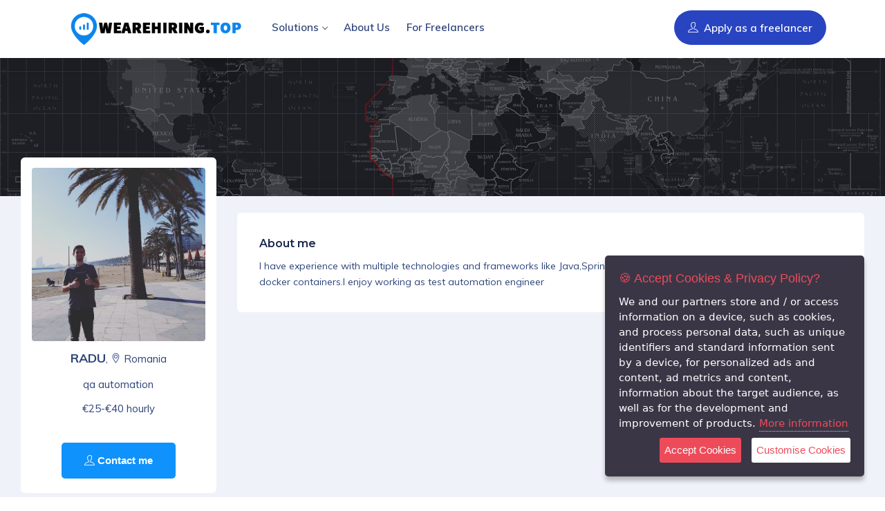

--- FILE ---
content_type: text/html; charset=utf-8
request_url: https://www.wearehiring.top/Talent/freelancer-qa-automation/20211907071356
body_size: 22567
content:

<!DOCTYPE html>
<html lang="en-US" hreflang="en-US">
<head>
    <meta http-equiv="Content-Type" content="text/html; charset=UTF-8">
    <meta name="viewport" content="width=device-width, initial-scale=1">
    <meta name="robots" content="noindex">

    <title>Freelancer qa automation &#x2B50;  with:  ❤️</title>
    <meta name="description" content="qa automation &#x2B50; I have experience with multiple technologies and frameworks like Java,Spring,Rest,Selenium Webdriver amd also linux and docker containers.I enjoy working as test automation engineer" />
    <meta name="keywords" content="" />
    <meta name="twitter:card" content="summary_large_image" />
    <meta name="twitter:description" content="qa automation &#x2B50; I have experience with multiple technologies and frameworks like Java,Spring,Rest,Selenium Webdriver amd also linux and docker containers.I enjoy working as test automation engineer" />
    <meta name="twitter:title" content="Freelancer qa automation &#x2B50;  with: " />
    <meta name="twitter:image" content="https://www.wearehiring.top/FreelancerPhotos/20210526133238.jpg" />

    <meta property="og:type" content="website" />
    <meta property="og:title" content="Freelancer qa automation &#x2B50;  with: " />
    <meta property="og:description" content="qa automation &#x2B50; I have experience with multiple technologies and frameworks like Java,Spring,Rest,Selenium Webdriver amd also linux and docker containers.I enjoy working as test automation engineer" />
    <meta property="og:url" content="https://www.wearehiring.top/Talent/freelancer-qa-automation/20211907071356" />
    <meta property="og:site_name" content="Freelancer qa automation &#x2B50;  with: " />
    <meta property="og:image" content="https://www.wearehiring.top/FreelancerPhotos/20210526133238.jpg" />
    <meta property="og:image:secure_url" content="https://www.wearehiring.top/FreelancerPhotos/20210526133238.jpg" />
    <meta property="og:image:width" content="916" />
    <meta property="og:image:height" content="916" />
    <meta name="thumbnail" content="https://www.wearehiring.top/FreelancerPhotos/20210526133238.jpg" />

    <meta name="google-site-verification" content="6AnZl8niR6zGA-sDOcss26dlkKJtmMFkF5US7pNb4XY" />


    <!-- All Plugins Css -->
    <link href="/assets/css/plugins.css" rel="stylesheet">

    <!-- Custom CSS -->
    <link href="/assets/css/styles.css" rel="stylesheet">
    <link rel="icon" type="image/png" href="/assets/img/fav.png">

    <!--GDRP-->
    <link href="/gdrp/example.css" rel="stylesheet" />

</head>

<body class="blue-skin">
    <!-- ============================================================== -->
    <!-- Preloader - style you can find in spinners.css -->
    <!-- ============================================================== -->
    <div class="Loader"></div>

    <!-- ============================================================== -->
    <!-- Main wrapper - style you can find in pages.scss -->
    <!-- ============================================================== -->
    <div id="main-wrapper">

        <!-- ============================================================== -->
        <!-- Top header  -->
        <!-- ============================================================== -->
        <!-- Start Navigation -->
        <div class="header header-light">
            <div class="container">
                <div class="row">
                    <div class="col-lg-12 col-md-12 col-sm-12">
                        <nav id="navigation" class="navigation navigation-landscape">
                            <div class="nav-header">
                                <a class="nav-brand" href="/">
                                    <img src="/assets/img/logo.png" class="logo" />
                                </a>
                                <div class="nav-toggle"></div>
                            </div>
                            <div class="nav-menus-wrapper">
                                <ul class="nav-menu">
                                    <li>
                                        <a href="#">Solutions</a>
                                        <ul class="nav-dropdown nav-submenu">
                                            <li>
                                                <div class="urip_cated">
                                                    <div class="urip_cated_avater">
                                                        <i class="ti-hand-point-up" style="font-size: 35px;"></i>
                                                    </div>
                                                </div>
                                                <a href="/1-freelancer">1+ Top Freelancer</a>
                                            </li>
                                            <li>
                                                <div class="urip_cated" style="padding-top: 10px;">
                                                    <div class="urip_cated_avater">
                                                        <i class="ti-layout-grid3-alt" style="font-size: 35px;"></i>
                                                    </div>
                                                </div>
                                                <a href="/Delivery-team">Top Delivery team</a>
                                            </li>
                                            <li>
                                                <div class="urip_cated" style="padding-top: 10px;">
                                                    <div class="urip_cated_avater">
                                                        <i class="ti-star" style="font-size: 35px;"></i>
                                                    </div>
                                                </div>
                                                <a href="/OurTalents">Our Top talents</a>
                                            </li>
                                            <li>
                                                <div class="urip_cated" style="padding-top: 10px;margin-left: 10px;">
                                                    <div class="urip_cated_avater">
                                                        <i class="ti-direction" style="font-size: 35px;"></i>
                                                    </div>
                                                </div>
                                                <a href="/FreelancerProjects">Freelancer Projects</a>
                                            </li>
                                        </ul>
                                    </li>

                                    <li>
                                        <a href="/About-Us">About Us</a>
                                    </li>

                                    <li><a href="/Freelance-jobs-online">For Freelancers</a></li>
                                </ul>

                                <ul class="nav-menu nav-menu-social align-to-right">
                                    <li class="add-listing dark-bg">
                                        <a href="/JoinAsAFreelancer">
                                            <i class="ti-user mr-1"></i> Apply as a freelancer
                                        </a>
                                    </li>
                                </ul>

                            </div>
                        </nav>
                    </div>
                </div>
            </div>
        </div>
        <!-- End Navigation -->
        <div class="clearfix"></div>
        <!-- ============================================================== -->
        <!-- Top header  -->
        <!-- ============================================================== -->
        <!-- ============================ Page Title Start================================== -->
        <div class="page-title bg-cover" style="background: url(https://www.wearehiring.top/assets/img/1920x880.jpg)no-repeat;" data-overlay="5">
            <div class="container">
                <div class="row">
                    <div class="col-lg-12 col-md-12"></div>
                </div>
            </div>
        </div>
        <!-- ============================ Page Title End ================================== -->
        <!-- ============================ Main Section Start ================================== -->
        <section class="gray-bg pt-4">
            <div class="container-fluid">
                <div class="row m-0">

                    <div class="col-xl-3 col-lg-4 col-md-12 col-sm-12">
                        <div class="dashboard-navbar overlio-top">
                            <div class="d-user-avater">
                                <img src=https://www.wearehiring.top/FreelancerPhotos/20210526133238.jpg class="img-fluid rounded" alt="qa automation freelancer">
                                <p style="margin-top: 10px;"><b style="font-size:18px;">RADU</b>, <i class="ti-location-pin"></i> Romania</p>
                                <p>qa automation</p>
                                        <p>€25-€40 hourly</p>
                            </div>

                            <div class="_view_dis_908">
                                <a href="javascript:void(0);" class="btn flw_btn" data-toggle="modal" data-target="#contact-me">
                                    <i class="ti-user mr-1"></i>Contact me
                                </a>
                            </div>
                        </div>
                        <br />
                        <br />
                    </div>


                    <!-- Item Wrap Start -->
                    <div class="col-xl-9 col-lg-8 col-md-12 col-sm-12">

                        

<div class="_job_detail_box">

    <div class="_wrap_box_slice">
        <div class="_job_detail_single">
            <h4>About me</h4>

I have experience with multiple technologies and frameworks like Java,Spring,Rest,Selenium Webdriver amd also linux and docker containers.I enjoy working as test automation engineer<br />
        </div>



    </div>


</div>



                    </div>
                </div>
            </div>
        </section>
        <!-- ============================ Main Section End ================================== -->
        <!-- =========================== Footer Start ========================================= -->
        <footer class="dark-footer skin-dark-footer">
            <div>
                <div class="container">

                    <div class="row">

                        <div class="col-lg-4 col-md-6">
                            <div class="footer-widget">
                                <img src="/assets/img/logo-light.png" class="img-fluid f-logo" alt="we are hiring">
                                <p style="max-width: 80%;">
                                    ⭐ We are hiring top ⭐ help companies and start-ups to find most talented professional freelancers for their projects and ideas.
                                </p>
                                <br />
                                <ul class="footer-bottom-social">
                                    <!--
                                    <li><a href="#"><i class="ti-facebook"></i></a></li>
                                    <li><a href="#"><i class="ti-twitter"></i></a></li>
                                    <li><a href="#"><i class="ti-instagram"></i></a></li>-->
                                    <li><a target="_blank" href="https://www.linkedin.com/company/74267484/"><i class="ti-linkedin"></i></a></li>
                                </ul>
                            </div>
                        </div>

                        <div class="col-lg-2 col-md-4">
                            <div class="footer-widget">
                                <h4 class="widget-title">Company</h4>
                                <ul class="footer-menu">
                                    <li><a href="/About-Us">About Us</a></li>
                                    <li><a href="/Dev">Blog</a></li>
                                    <li><a href="/Sitemap">Sitemap</a></li>
                                    <li><a href="/PrivacyPolicy">Privacy Policy</a></li>
                                    <li><a href="/Imprint">Imprint</a></li>
                                </ul>
                            </div>
                        </div>

                        <div class="col-lg-2 col-md-4">
                            <div class="footer-widget">
                                <h4 class="widget-title">Solutions</h4>
                                <ul class="footer-menu">
                                    <li><a href="/1-freelancer">1+ Top Freelancer</a></li>
                                    <li><a href="/Delivery-team">Top Delivery Teams</a></li>
                                    <li><a href="/OurTalents">Our Talents</a></li>
                                    <li><a href="/FreelancerProjects">Freelancer Projects</a></li>
                                </ul>
                            </div>
                        </div>

                        <div class="col-lg-2 col-md-4">
                            <div class="footer-widget">
                                <h4 class="widget-title">For Freelancers</h4>
                                <ul class="footer-menu">
                                    <li><a href="/Freelance-jobs-online/#Benefits">Benefits</a></li>
                                    <li><a href="/Freelance-jobs-online/#How-it-works">How It Works</a></li>
                                    <li><a href="/JoinAsAFreelancer">Join Today</a></li>
                                </ul>
                            </div>
                        </div>

                        <div class="col-lg-2 col-md-4">
                            <div class="footer-widget">
                                <h4 class="widget-title">Contact</h4>
                                <ul class="footer-menu">
                                    <li>E-mail: <a href="mailto:contact@wearehiring.top">contact@wearehiring.top</a></li>
                                </ul>
                            </div>
                        </div>
                    </div>

                </div>
            </div>

            <div class="footer-bottom">
                <div class="container">
                    <div class="row align-items-center">

                        <div class="col-lg-12 col-md-12 text-center">
                            <p class="mb-0">© 2021 <a href="/">We are hiring</a> </p>
                        </div>

                    </div>
                </div>
            </div>
        </footer>
        <!-- =========================== Footer End ========================================= -->
        <!-- Contact me -->
        <div class="modal fade" id="contact-me" tabindex="-1" role="dialog" aria-labelledby="contactme" aria-hidden="true">
            <div class="modal-dialog modal-dialog-centered login-pop-form" role="document">
                <div class="modal-content" id="contactme">
                    <div class="modal-header">
                        <h4>Contact RADU</h4>
                        <button type="button" class="close" data-dismiss="modal" aria-label="Close"><span aria-hidden="true"><i class="ti-close"></i></span></button>
                    </div>
                    <div class="modal-body">

                        <div class="login-form">
                            <form method="post">

                                <div class="form-row">
                                    <div class="col-lg-12 col-md-12">
                                        <div class="form-group">
                                            <label>Full Name</label>
                                            <input type="text" name="fullName" class="form-control" placeholder="Your Name" required min="5" maxlength="50">
                                        </div>
                                    </div>

                                    <div class="col-lg-12 col-md-12">
                                        <div class="form-group">
                                            <label>Your Email</label>
                                            <input type="email" name="email" class="form-control" placeholder="Your Email" required min="5" maxlength="50">
                                        </div>
                                    </div>

                                    <div class="col-lg-12 col-md-12">
                                        <div class="form-group">
                                            <label>Your Phone Number</label>
                                            <input type="text" name="yourPhoneNumber" placeholder="+91 245 256 2548" class="form-control" required min="10" maxlength="20">
                                            <input type="hidden" name="userCodeId" value="3104">
                                        </div>
                                    </div>
                                </div>

                                <div class="form-group">
                                    <label>About Your Project</label>
                                    <textarea class="form-control ht-150" name="aboutYourProject" placeholder="Enter your message" required minlength="10" maxlength="4000"></textarea>
                                </div>

                                <div class="form-group">
                                    <button type="submit" class="btn dark-2 btn-md full-width pop-login">Send Message</button>
                                </div>

                            <input name="__RequestVerificationToken" type="hidden" value="CfDJ8JFvQJGbf1hNuVBMun67xSh0DRvSowkIqBegt8Y9mCy8MdNqHwRYj2oxPcHwYgb_Qyv1PPA9d1YyiPVHpwyEKUEVeUCJD8QaYjuYtDxuIr0msccSSVHJYeyAWw92f3QCsesFYNn2-yNC8aGIE8Ama_Y" /></form>
                        </div>

                    </div>
                </div>
            </div>
        </div>
        <!-- Contact me -->

    </div>
    <!-- ============================================================== -->
    <!-- End Wrapper -->
    <!-- ============================================================== -->
    <!-- ============================================================== -->
    <!-- All Jquery -->
    <!-- ============================================================== -->
    <script src="/assets/js/jquery.min.js"></script>
    <script src="/assets/js/popper.min.js"></script>
    <script src="/assets/js/bootstrap.min.js"></script>
    <script src="/assets/js/select2.min.js"></script>
    <script src="/assets/js/owl.carousel.min.js"></script>
    <script src="/assets/js/ion.rangeSlider.min.js"></script>
    <script src="/assets/js/counterup.min.js"></script>
    <script src="/assets/js/materialize.min.js"></script>
    <script src="/assets/js/metisMenu.min.js"></script>
    <script src="/assets/js/custom.js"></script>
    <!-- ============================================================== -->
    <!-- This page plugins -->
    <!-- ============================================================== -->
    <!-- Global site tag (gtag.js) - Google Analytics -->
    <script async src="https://www.googletagmanager.com/gtag/js?id=G-GFSZQBTJV7"></script>
    <script>
        window.dataLayer = window.dataLayer || [];
        function gtag() { dataLayer.push(arguments); }
        gtag('js', new Date());

        gtag('config', 'G-GFSZQBTJV7');
    </script>

    <!--GDRP-->
    <script src="/gdrp/jquery.ihavecookies.js"></script>

    <script type="text/javascript">
        var options = {
            title: '&#x1F36A; Accept Cookies & Privacy Policy?',
            message: 'We and our partners store and / or access information on a device, such as cookies, and process personal data, such as unique identifiers and standard information sent by a device, for personalized ads and content, ad metrics and content, information about the target audience, as well as for the development and improvement of products.',
            delay: 600,
            expires: 1,
            link: '/PrivacyPolicy',
            onAccept: function () {
                var myPreferences = $.fn.ihavecookies.cookie();
                console.log('Yay! The following preferences were saved...');
                console.log(myPreferences);
            },
            uncheckBoxes: true,
            acceptBtnLabel: 'Accept Cookies',
            moreInfoLabel: 'More information',
            cookieTypesTitle: 'Select which cookies you want to accept',
            fixedCookieTypeLabel: 'Essential',
            fixedCookieTypeDesc: 'These are essential for the website to work correctly.'
        }

        $(document).ready(function () {
            $('body').ihavecookies(options);

            if ($.fn.ihavecookies.preference('marketing') === true) {
                console.log('This should run because marketing is accepted.');
            }

            $('#ihavecookiesBtn').on('click', function () {
                $('body').ihavecookies(options, 'reinit');
            });
        });

    </script>

    <!-- Facebook Pixel Code -->
    <script>
        !function (f, b, e, v, n, t, s) {
            if (f.fbq) return; n = f.fbq = function () {
                n.callMethod ?
                n.callMethod.apply(n, arguments) : n.queue.push(arguments)
            };
            if (!f._fbq) f._fbq = n; n.push = n; n.loaded = !0; n.version = '2.0';
            n.queue = []; t = b.createElement(e); t.async = !0;
            t.src = v; s = b.getElementsByTagName(e)[0];
            s.parentNode.insertBefore(t, s)
        }(window, document, 'script',
            'https://connect.facebook.net/en_US/fbevents.js');
        fbq('init', '1909637315865487');
        fbq('track', 'PageView');
    </script>
    <noscript>
        <img height="1" width="1" style="display:none"
             src="https://www.facebook.com/tr?id=1909637315865487&ev=PageView&noscript=1" />
    </noscript>
    <!-- End Facebook Pixel Code -->

</body>
</html>

--- FILE ---
content_type: text/css
request_url: https://www.wearehiring.top/assets/css/styles.css
body_size: 63739
content:
/*
* Theme Name: Workoo - Job Board HTML Template
* Author: Themezhub
* Version: 1.0
* Last Change: 15 March 2021
  Author URI    : https://themezhub.com/
-------------------------------------------------------------------*/
/*------------- List Of Table -----------
- : Google Fonts
- : Page Loader
- : Global Settings
- : Header Navigation Styles
- : Homes Banner
- : Product Elements
- : Inner Page Elements
- : Page Sidebar Design   
- : Blog Designs
- : Dashboard Design
- : Footer Start  
- : Responsiveness Start
------------- List Of Table ----------*/
/*------------------------------------
	Google Fonts
------------------------------------*/
@import url('https://fonts.googleapis.com/css2?family=Montserrat:wght@300;400;500;600;700&display=swap');
@import url('https://fonts.googleapis.com/css?family=Muli:300,400,600,700');


/*------------------------------------------------------------
	Page Loader
-------------------------------------------------------------*/
.no-js #loader {
    display: none;
}

.js #loader {
    display: block;
    position: absolute;
    left: 100px;
    top: 0;
}

.Loader {
    position: fixed;
    left: 0px;
    top: 0px;
    width: 100%;
    height: 100%;
    z-index: 9999999;
    background: url(../img/loader.gif) center no-repeat #ffffff;
}

/*------------------------------------------------------------
	Global Settings
-------------------------------------------------------------*/
* {
    outline: none;
}

body {
    background: #ffffff;
    color: #2D4379;
    font-size: 15px;
    font-family: 'Muli', sans-serif;
    margin: 0;
    overflow-x: hidden;
    font-weight: 400;
    line-height: 1.7;
}

.hi {
    width: 60px;
    height: 58px;
    background-image: url(../img/menu/hi.svg);
    background-size: cover;
    display: inline-block;
    margin: 0 5px;
}

html {
    position: relative;
    min-height: 100%;
    background: #ffffff;
}

a {
    color: #2D4379;
    text-decoration: none;
    background-color: transparent;
    -webkit-text-decoration-skip: objects;
}

    a:hover,
    a:focus, .btn, .btn:hover, .btn:focus {
        text-decoration: none;
    }

    a.link {
        color: #3e4555;
    }

        a.link:hover, a.link:focus, a:hover, a:focus {
            color: #16b739;
        }

    a.text-success:focus, a.text-success:hover {
        color: #27b737 !important;
    }

    a.text-primary:focus, a.text-primary:hover {
        color: #007bff !important;
    }

    a.text-warning:focus, a.text-warning:hover {
        color: #ff9b20 !important;
    }

    a.text-danger:focus, a.text-danger:hover {
        color: #f33066 !important;
    }

    a.white-link {
        color: #ffffff;
    }

        a.white-link:hover, a.white-link:focus {
            color: #263238;
        }

.img-responsive {
    width: 100%;
    height: auto;
    display: inline-block;
}

.img-responsive-tell-us {
    width: 65%;
    height: auto;
    display: inline-block;
}

.img-rounded {
    border-radius: 4px;
}

html body .mdi:before,
html body .mdi-set {
    line-height: initial;
}

section {
    padding: 80px 0 80px;
}

    section.min-sec {
        padding: 80px 0 50px;
    }

    section.min-half {
        padding: 80px 0 20px;
    }

.light-w {
    background: #f2fdff;
}

.themes-slides {
    padding: 0 15px;
}

.gray {
    background: #f5f7f6;
}

.gray-bg {
    background: #eff2f9;
}

.gray-light {
    background: #f6f7f9;
}

.inner-bg {
    background: #f6f7fb;
}

.tbl {
    display: table;
}

.full-height {
    height: 100%;
}

.table-cell {
    display: table-cell;
    vertical-align: middle;
}

.no-ul-list {
    padding: 0;
}

    .no-ul-list li {
        list-style: none;
    }

.progress {
    margin-bottom: 1.5em;
}

.full-width {
    width: 100%;
}

p, ul, ol, dl, dt, dd, blockquote, address {
    margin: 0 0 10px;
}

.owl-carousel .item {
    padding: 0 15px;
}

.sec-heading h2 {
    font-weight: 700;
}

.sec-heading-left {
    display: flex;
    flex-wrap: wrap;
    width: 100%;
    align-items: center;
}

    .sec-heading-left .sh-left {
        flex: 1;
    }

        .sec-heading-left .sh-left h4 {
            font-size: 18px;
            margin: 0;
        }

.btn_o9u7 {
    height: 50px;
    display: inline-flex;
    background: #ea1717;
    padding: 10px 40px;
    border-radius: 5px;
    align-items: center;
    color: #ffffff;
    font-weight: 600;
    margin-top: 1rem;
    transition: all ease 0.4s;
}

    .btn_o9u7:hover, .btn_o9u7:focus {
        color: #ffffff;
        background: #17182d;
    }

.light.btn-browse {
    height: 45px;
    display: inline-flex;
    align-items: center;
    justify-content: center;
    background: transparent;
    border: 2px solid #384356;
    border-radius: 6px;
    padding: 10px 15px;
}

a.btn.btn-sec.btn-primary {
    border-radius: 50px;
    padding: 8px 18px;
    font-size: 13px;
}

p.lights {
    font-size: 20px;
    font-weight: 300;
    line-height: 1.9;
}

body.modal-open {
    overflow-y: hidden !important;
    padding-right: 0 !important;
}

.bg-dark {
    background-color: #2a2f3a !important;
}
/*------------ GLobal Settings: Heading-------------*/
h1,
h2,
h3,
h4 {
    color: #1a274e;
    font-weight: 700;
    font-family: 'Montserrat', sans-serif;
}

h5,
h6 {
    color: #2D3954;
    font-weight: 600;
}

h1 {
    line-height: 40px;
    font-size: 36px;
}

h2 {
    line-height: 36px;
    font-size: 30px;
}

h3 {
    line-height: 30px;
    font-size: 24px;
}

h4 {
    line-height: 26px;
    font-size: 21px;
}

h5 {
    line-height: 22px;
    font-size: 18px;
}

h6 {
    line-height: 20px;
    font-size: 16px;
}

.lead {
    font-size: 20px !important;
}

.lead-i {
    font-size: 22px !important;
    font-style: italic;
}

.display-5 {
    font-size: 3rem;
}

.display-6 {
    font-size: 36px;
}

.display-7 {
    font-size: 26px;
}

.box {
    border-radius: 4px;
    padding: 10px;
}

html body .dl {
    display: inline-block;
}

html body .db {
    display: block;
}

.no-wrap td,
.no-wrap th {
    white-space: nowrap;
}

.circle {
    border-radius: 100%;
}

.theme-cl {
    color: #df3411 !important;
}

.theme-cl-2 {
    color: #0b85ec;
}

.theme-bg {
    background: #df3411;
}

.bl-dark {
    background: #1e2944;
}

.dark-2 {
    background: #2944c1;
}

.dark-3 {
    background: #0b85ec;
}

.btn.theme-bg {
    color: #ffffff !important;
}

.theme-bg-blue {
    background: #0b85ec;
}

.theme-bg-green {
    background: #01b753;
}
/*------------ Global Settings: Ul List Style ----------------*/
ul.list-style {
    padding: 0;
    margin: 0;
}

    ul.list-style li {
        margin-bottom: 1.2em;
        line-height: 1.5;
        list-style: none;
        padding-left: 30px;
        position: relative;
    }

        ul.list-style li:before {
            content: "\e64c";
            position: absolute;
            left: 0;
            font-size: 16px;
            top: 0;
            color: #27b737;
            font-family: 'themify';
        }

    ul.list-style.style-2 li:before {
        content: "\e628" !important;
        color: #0273ff;
    }

/*------------ Global Settings: Cutom Height ----------------*/
.ht-80 {
    height: 80px !important;
}

.ht-150 {
    height: 150px !important;
}

.ht-160 {
    height: 160px;
}

.ht-170 {
    height: 170px;
}

.ht-180 {
    height: 180px;
}

.ht-100 {
    height: 100%;
    min-height: 580px;
}

.h-100 {
    height: 100vh;
    min-height: 580px;
}

blockquote {
    font-size: 1.78571429em;
    line-height: 1.5em;
    padding: 0;
    margin: 0;
    border-left: 0;
}

blockquote {
    font-family: 'Crimson Text', serif;
    font-style: italic;
    font-weight: 300;
}

    blockquote:not(:last-child) {
        margin-bottom: 1.04em;
    }

/*------------ Global Settings: Background & Image ----------------*/
[data-overlay] {
    position: relative;
}

    [data-overlay]:before {
        position: absolute;
        content: '';
        background: #11151f;
        width: 100%;
        height: 100%;
        top: 0;
        left: 0;
        z-index: 1;
    }

.do-light[data-overlay]:before {
    position: absolute;
    content: '';
    background: #ffffff;
    width: 100%;
    height: 100%;
    top: 0;
    left: 0;
    z-index: 1;
}

[data-overlay] *:not(.container):not(.bg-img-holder) {
    z-index: 2;
}

[data-overlay].image--light:before {
    background: #fff;
}

[data-overlay].bg--primary:before {
    background: #4a90e2;
}

[data-overlay="1"]:before {
    opacity: 0.1;
}

[data-overlay="2"]:before {
    opacity: 0.2;
}

[data-overlay="3"]:before {
    opacity: 0.3;
}

[data-overlay="4"]:before {
    opacity: 0.4;
}

[data-overlay="5"]:before {
    opacity: 0.5;
}

[data-overlay="6"]:before {
    opacity: 0.6;
}

[data-overlay="7"]:before {
    opacity: 0.7;
}

[data-overlay="8"]:before {
    opacity: 0.8;
}

[data-overlay="9"]:before {
    opacity: 0.9;
}

[data-overlay="10"]:before {
    opacity: 1;
}

[data-overlay="0"]:before {
    opacity: 0;
}

.imagebg {
    position: relative;
}

    .imagebg .container {
        z-index: 2;
    }

        .imagebg .container:not(.pos-absolute) {
            position: relative;
        }

    .imagebg:not(.image--light) h1,
    .imagebg:not(.image--light) h2,
    .imagebg:not(.image--light) h3,
    .imagebg:not(.image--light) h4,
    .imagebg:not(.image--light) h5,
    .imagebg:not(.image--light) h6,
    .imagebg:not(.image--light) p,
    .imagebg:not(.image--light) ul,
    .imagebg:not(.image--light) blockquote {
        color: #fff;
    }

    .imagebg:not(.image--light) .bg--white h1,
    .imagebg:not(.image--light) .bg--white h2,
    .imagebg:not(.image--light) .bg--white h3,
    .imagebg:not(.image--light) .bg--white h4,
    .imagebg:not(.image--light) .bg--white h5,
    .imagebg:not(.image--light) .bg--white h6 {
        color: #252525;
    }

    .imagebg:not(.image--light) .bg--white p,
    .imagebg:not(.image--light) .bg--white ul {
        color: #666666;
    }

div[data-overlay] h1,
div[data-overlay] h2,
div[data-overlay] h3,
div[data-overlay] h4,
div[data-overlay] h5,
div[data-overlay] h6 {
    color: #fff;
}

div[data-overlay] p,
div[data-overlay] ul {
    color: #fff;
}
/*------------ GLobal Settings: Blockquote -------------*/
.clear {
    clear: both;
}

ol li {
    margin: 5px 0;
}

/*------------ GLobal Settings: Call To Action -------------*/
.bg-cover {
    background-size: cover !important;
    background-position: center !important;
}

.image-bottom {
    background-size: auto !important;
    background-position: bottom !important;
}

.image-bg {
    background-size: cover !important;
    background-position: center !important;
}

.default-bg {
    background-size: initial !important;
    background-position: initial !important;
}

.image-bg-wrap {
    background-size: cover !important;
    background-position: center !important;
    position: relative;
}

    .image-bg-wrap:before {
        position: absolute;
        top: 0;
        left: 0;
        right: 0;
        bottom: 0;
        background: #182538;
        display: block;
        content: "";
        opacity: 0.8;
    }
/*-------------- GLobal Settings: Opacity ----------------*/
.op-8 {
    opacity: 0.8;
}

.op-7 {
    opacity: 0.7;
}

.op-5 {
    opacity: 0.5;
}

.op-3 {
    opacity: 0.3;
}


/*-------------- GLobal Settings: font weight ----------------*/
html body .font-bold {
    font-weight: 600;
}

html body .font-normal {
    font-weight: normal;
}

html body .font-light {
    font-weight: 300;
}

html body .font-medium {
    font-weight: 500;
}

html body .font-16 {
    font-size: 16px;
}

html body .font-14 {
    font-size: 14px;
}

html body .font-13 {
    font-size: 13px;
}

html body .font-10 {
    font-size: 10px;
}

html body .font-18 {
    font-size: 18px;
}

html body .font-20 {
    font-size: 20px;
}

html body .font-stylish {
    font-family: "Calafia-Regular";
}


/*-------------- GLobal Settings: Border ----------------*/
html body .b-0 {
    border: none !important;
}

html body .b-r {
    border-right: 1px solid #e2e5ea !important;
}

html body .b-l {
    border-left: 1px solid #e2e5ea !important;
}

html body .b-b {
    border-bottom: 1px solid #e2e5ea !important;
}

html body .b-t {
    border-top: 1px solid #e2e5ea !important;
}

html body .b-all {
    border: 1px solid #e2e5ea !important;
}


/*-------------- GLobal Settings: Thumb size ----------------*/
.thumb-sm {
    height: 32px;
    width: 32px;
}

.thumb-md {
    height: 48px;
    width: 48px;
}

.thumb-lg {
    height: 88px;
    width: 88px;
}

.hide {
    display: none;
}

.img-circle {
    border-radius: 100%;
}

.radius {
    border-radius: 4px;
}


/*-------------- GLobal Settings: Text Colors ----------------*/
.text-white {
    color: #ffffff !important;
}

.text-danger {
    color: #fc4755 !important;
}

.text-muted {
    color: #8d97ad !important;
}

.text-warning {
    color: #ff9b20 !important;
}

.text-success {
    color: #27b737 !important;
}

.text-info {
    color: #0b85ec !important;
}

.text-inverse {
    color: #3e4555 !important;
}

html body .text-blue {
    color: #02bec9;
}

html body .text-purple {
    color: #615FFF;
}

html body .text-primary {
    color: #00AEE1 !important;
}

html body .text-megna {
    color: #1dc8cd;
}

html body .text-dark {
    color: #8d97ad;
}

html body .text-themecolor {
    color: #00AEE1;
}

/*-------------- Global Settings: Alerts & Notification --------------*/
.alert-primary {
    color: #0055ff;
    background-color: #eaf1ff;
    border-color: #eaf1ff;
}

.alert-success {
    color: #27b737;
    background-color: #e9ffeb;
    border-color: #e9ffeb;
}

.alert-warning {
    color: #ff9b20;
    background-color: #fff5e9;
    border-color: #fff5e9;
}

.alert-info {
    color: #08a7c1;
    background-color: #effdff;
    border-color: #effdff;
}

.alert-danger {
    color: #f33066;
    background-color: #ffe9e9;
    border-color: #ffe9e9;
}

.alert-dark {
    color: #3e4758;
    background-color: #eff4ff;
    border-color: #eff4ff;
}

.alert-secondary {
    color: #4b5d6f;
    background-color: #d6dfe8;
    border-color: #d6dfe8;
}
/*-------------- GLobal Settings: Background Colors ----------------*/
.bg-primary {
    background-color: #00AEE1 !important;
}

.bg-success {
    background-color: #27b737 !important;
}

.bg-info {
    background-color: #00AEE1 !important;
}

.bg-warning {
    background-color: #ff9b20 !important;
}

.bg-danger {
    background-color: #f33066 !important;
}

.bg-orange {
    background-color: #ec2828 !important;
}

.bg-yellow {
    background-color: #fed700;
}

.bg-facebook {
    background-color: #3b5a9a;
}

.bg-twitter {
    background-color: #56adf2;
}

html body .bg-megna {
    background-color: #1dc8cd;
}

html body .bg-theme {
    background-color: #00AEE1;
}

html body .bg-inverse {
    background-color: #374158;
}

html body .bg-purple {
    background-color: #7460ee !important;
}

html body .bg-light {
    background-color: #f4f8fa !important;
}

html body .bg-light-primary {
    background-color: #f1effd;
}

html body .bg-light-purple {
    background-color: #f1f1ff;
}

html body .bg-light-success {
    background-color: #e8fdeb;
}

html body .bg-light-info {
    background-color: #cfecfe;
}

html body .bg-light-extra {
    background-color: #ebf3f5;
}

html body .bg-light-warning {
    background-color: #fff8ec;
}

html body .bg-light-danger {
    background-color: #f9e7eb;
}

html body .bg-light-inverse {
    background-color: #f6f6f6;
}

html body .bg-light {
    background-color: #f5f7f9;
}

html body .bg-white {
    background-color: #ffffff;
}

html body .bg-whites {
    background-color: #f4f5f7;
}

html body .bg-red {
    background-color: #e21137;
}

html body .bg-green {
    background-color: #4caf50;
}

html body .bg-sky {
    background-color: #20b2c1;
}

html body .bg-blue {
    background-color: #03a9f4;
}

html body .bg-dark-blue {
    background-color: #192c48;
}
/*-------------- GLobal Settings: Rounds ----------------*/
.round {
    line-height: 48px;
    color: #ffffff;
    width: 50px;
    height: 50px;
    display: inline-block;
    font-weight: 400;
    text-align: center;
    border-radius: 100%;
    background: #00AEE1;
}

    .round img {
        border-radius: 100%;
    }

.round-lg {
    line-height: 65px;
    width: 60px;
    height: 60px;
    font-size: 30px;
}

.round.round-info {
    background: #00AEE1;
}

.round.round-warning {
    background: #ff9b20;
}

.round.round-danger {
    background: #f33066;
}

.round.round-success {
    background: #27b737;
}

.round.round-primary {
    background: #00AEE1;
}

/*----------- GLobal Settings: Simple List -----------*/
ul.simple-list {
    padding: 0;
    margin: 0;
}

    ul.simple-list li {
        list-style: none;
        padding: 10px 5px 10px 28px;
    }

    ul.simple-list li {
        list-style: none;
        padding: 10px 5px 10px 28px;
        position: relative;
    }

        ul.simple-list li:before {
            content: "\e6af";
            font-family: themify;
            position: absolute;
            left: 0;
        }

/*-------------- GLobal Settings: Labels ----------------*/
.label {
    padding: 3px 15px;
    color: #ffffff;
    font-weight: 400;
    border-radius: 4px;
    font-size: 75%;
}

.label-rounded {
    border-radius: 60px;
}

.label-custom {
    background-color: #1dc8cd;
}

.label-success {
    background-color: #27b737;
}

.label-info {
    background-color: #00AEE1;
}

.label-warning {
    background-color: #ff9b20;
}

.label-danger {
    background-color: #f33066;
}

.label-megna {
    background-color: #1dc8cd;
}

.label-primary {
    background-color: #00AEE1;
}

.label-purple {
    background-color: #7460ee;
}

.label-red {
    background-color: #fb3a3a;
}

.label-inverse {
    background-color: #3e4555;
}

.label-default {
    background-color: #f4f8fa;
}

.label-white {
    background-color: #ffffff;
}

.label-light-success {
    background-color: #e8fdeb;
    color: #27b737;
}

.label-light-info {
    background-color: #cfecfe;
    color: #00AEE1;
}

.label-light-warning {
    background-color: #fff8ec;
    color: #ff9b20;
}

.label-light-danger {
    background-color: #f9e7eb;
    color: #f33066;
}

.label-light-megna {
    background-color: #e0f2f4;
    color: #1dc8cd;
}

.label-light-primary {
    background-color: #f1effd;
    color: #00AEE1;
}

.label-light-inverse {
    background-color: #f6f6f6;
    color: #3e4555;
}

/*------------ GLobal Settings: Table ------------*/
.table thead th {
    vertical-align: bottom;
    border-bottom: 1px solid transparent;
    border-top: 0px !important;
}

.table-striped tbody tr:nth-of-type(odd) {
    background-color: #f7f9fb;
}

.table > tbody > tr > td, .table > tbody > tr > th, .table > tfoot > tr > td, .table > tfoot > tr > th, .table > thead > tr > td, .table > thead > tr > th {
    border-top: 1px solid #f7f9fb;
}

.table tr th, .table tr td {
    border-color: #eaeff5;
    padding: 12px 15px;
    vertical-align: middle;
}

.table.tbl-big tr th, .table.tbl-big tr td {
    padding: 20px 15px;
}

.table.tbl-big.center tr th, .table.tbl-big.center tr td {
    padding: 20px 15px;
    text-align: center;
}

table.table tr th {
    font-weight: 600;
}

.table-dark {
    color: #fff;
    background-color: #212529;
}

    .table-dark td, .table-dark th, .table-dark thead th {
        border-color: #32383e !important;
    }

.table .thead-dark th {
    color: #fff;
    background-color: #212529;
    border-color: #32383e;
}
/*------------- GLobal Settings: Badge ----------------*/
.badge {
    font-weight: 400;
}

.badge-xs {
    font-size: 9px;
}

.badge-xs,
.badge-sm {
    -webkit-transform: translate(0, -2px);
    -ms-transform: translate(0, -2px);
    -o-transform: translate(0, -2px);
    transform: translate(0, -2px);
}

.badge-success {
    background-color: #27b737;
}

.badge-info {
    background-color: #00AEE1;
}

.badge-primary {
    background-color: #00AEE1;
}

.badge-warning {
    background-color: #ff9b20;
}

.badge-danger {
    background-color: #f33066;
}

.badge-purple {
    background-color: #7460ee;
}

.badge-red {
    background-color: #fb3a3a;
}

.badge-inverse {
    background-color: #3e4555;
}


/*------------- GLobal Settings: List-style-none ----------------*/
ul.list-style-none {
    margin: 0px;
    padding: 0px;
}

    ul.list-style-none li {
        list-style: none;
    }

        ul.list-style-none li a {
            color: #8d97ad;
            padding: 8px 0px;
            display: block;
            text-decoration: none;
            font-size: 15.5px;
        }

            ul.list-style-none li a:hover {
                color: #00AEE1;
            }

/*---------- GLobal Settings: Lits Styles ------------*/

.lists-4, .lists-3, .lists-2, .lists-1 {
    margin: 0;
    padding: 0;
}

    .lists-4 li, .lists-3 li, .lists-2 li, .lists-1 li {
        list-style: none;
        margin: 1px 0 14px;
        line-height: 27px;
        margin-left: 22px;
        position: relative;
    }

        .lists-4 li:before, .lists-3 li:before, .lists-2 li:before, .lists-1 li:before {
            font-family: 'themify';
            margin: 0;
            position: relative;
            color: #66676b;
            float: left;
            margin-left: -22px;
            display: block;
        }

        .lists-1 li:before {
            content: "\e71b";
            font-size: 13px;
        }

        .lists-2 li:before {
            content: "\e724";
            font-size: 13px;
        }

        .lists-3 li:before {
            content: "\e64c";
            font-size: 13px;
        }

        .lists-4 li:before {
            content: "\e60a";
            font-size: 13px;
        }

/*------------- GLobal Settings: dropdown ----------------*/
.dropdown-item {
    padding: 8px 1rem;
    color: #607394;
    font-size: 15.5px;
}


/*------------- GLobal Settings: Buttons ----------------*/
.btn {
    color: #ffffff;
    padding: 1rem 2rem;
    cursor: pointer;
    -webkit-transition: 0s;
    -o-transition: 0s;
    transition: 0s;
    border-radius: 0.2rem;
    font-family: 'Poppins', sans-serif;
}

.btn-dark {
    color: #fff;
    background-color: #202038;
    border-color: #202038;
}

.btn.btn-lg {
    padding: 1.2rem 2.5rem;
}

.btn:hover {
    color: #ffffff;
}

.btn:focus {
    -webkit-box-shadow: none;
    box-shadow: none;
}

.btn-link {
    -webkit-box-shadow: none;
    box-shadow: none;
    color: #263238;
    padding: 10px 15px;
}

    .btn-link .underline {
        border-bottom: 1px solid #263238;
    }

    .btn-link:hover {
        color: #27b737;
    }

.btn-light {
    color: #263238;
}

    .btn-light:hover {
        background: #00AEE1;
        color: #ffffff;
        border-color: #00AEE1;
    }

.btn-lg {
    padding: 1.2em 2em;
    font-size: 1em;
}

.btn-md {
    padding: 1em 1.5em;
    font-size: 1em;
}

.btn-sm {
    padding: .25rem .5rem;
    font-size: 12px;
}

.btn-xs {
    padding: .25rem .5rem;
    font-size: 10px;
}

.btn-circle {
    border-radius: 100%;
    width: 40px;
    height: 40px;
    padding: 10px;
}

    .btn-circle.btn-md {
        padding: 18px 0px;
        width: 60px;
        height: 60px;
        font-size: 20px;
    }

    .btn-circle.btn-sm {
        width: 35px;
        height: 35px;
        padding: 8px 10px;
        font-size: 14px;
    }

    .btn-circle.btn-lg {
        width: 70px;
        height: 70px;
        padding: 24px 15px;
        font-size: 20px;
        line-height: 23px;
    }

    .btn-circle.btn-xl {
        width: 70px;
        height: 70px;
        padding: 14px 15px;
        font-size: 24px;
    }

.btn-rounded {
    border-radius: 60px;
    -webkit-border-radius: 60px;
}

.btn-arrow {
    position: relative;
}

    .btn-arrow span {
        display: inline-block;
        position: relative;
        -webkit-transition: all 300ms ease-out;
        -o-transition: all 300ms ease-out;
        transition: all 300ms ease-out;
        will-change: transform;
    }

    .btn-arrow:hover span, .btn-arrow:focus span {
        -webkit-transform: translate3d(-1rem, 0, 0);
        transform: translate3d(-1rem, 0, 0);
    }

    .btn-arrow i {
        position: absolute;
        width: 1.1em;
        right: 0px;
        right: 0rem;
        opacity: 0;
        top: 50%;
        -webkit-transform: translateY(-50%);
        -ms-transform: translateY(-50%);
        transform: translateY(-50%);
        -webkit-transition: all 300ms ease-out;
        -o-transition: all 300ms ease-out;
        transition: all 300ms ease-out;
        will-change: right, opacity;
    }

    .btn-arrow:hover i, .btn-arrow:focus i {
        opacity: 1;
        right: -2rem;
    }

.btn-secondary,
.btn-secondary.disabled {
    -webkit-transition: 0.2s ease-in;
    -o-transition: 0.2s ease-in;
    transition: 0.2s ease-in;
    background-color: #eef0f3;
    color: #8d97ad;
}

    .btn-secondary:hover,
    .btn-secondary.disabled:hover {
        color: #ffffff !important;
    }

    .btn-secondary.active, .btn-secondary:active, .btn-secondary:focus,
    .btn-secondary.disabled.active,
    .btn-secondary.disabled:active,
    .btn-secondary.disabled:focus {
        color: #ffffff !important;
        background: #263238;
        border-color: #263238;
    }

.btn-primary,
.btn-primary.disabled {
    background: #00AEE1;
    border: 1px solid #00AEE1;
    -webkit-transition: 0.2s ease-in;
    -o-transition: 0.2s ease-in;
    transition: 0.2s ease-in;
}

    .btn-primary:hover,
    .btn-primary.disabled:hover {
        background: #2677e6;
        border: 1px solid #2677e6;
    }

    .btn-primary.active, .btn-primary:active, .btn-primary:focus,
    .btn-primary.disabled.active,
    .btn-primary.disabled:active,
    .btn-primary.disabled:focus {
        background: #345bcb;
    }

.btn-themecolor,
.btn-themecolor.disabled {
    background: #00AEE1;
    color: #ffffff;
    border: 1px solid #00AEE1;
}

    .btn-themecolor:hover,
    .btn-themecolor.disabled:hover {
        background: #028ee1;
        border: 1px solid #028ee1;
    }

.btn-black {
    background: #263547;
    color: #ffffff;
    border: 1px solid #263547;
}

    .btn-black.black:hover, .btn-black.black:focus {
        background: #1e2b3a !important;
        border-color: #1e2b3a !important;
    }

    .btn-black:hover,
    .btn-black:focus {
        background: #615fff;
        color: #ffffff !important;
        border: 1px solid #615fff;
    }

.btn-themecolor.active, .btn-themecolor:active, .btn-themecolor:focus,
.btn-themecolor.disabled.active,
.btn-themecolor.disabled:active,
.btn-themecolor.disabled:focus {
    background: #028ee1;
}

.btn-success,
.btn-success.disabled {
    background: #27b737;
    border: 1px solid #27b737;
    color: #ffffff;
}

    .btn-success:hover,
    .btn-success.disabled:hover {
        background: #1fd628;
        border: 1px solid #1fd628;
    }

    .btn-success.active, .btn-success:active, .btn-success:focus,
    .btn-success.disabled.active,
    .btn-success.disabled:active,
    .btn-success.disabled:focus {
        background: #1fd628;
    }

.btn-info,
.btn-info.disabled {
    background: #00AEE1;
    border: 1px solid #00AEE1;
    -webkit-transition: 0.2s ease-in;
    -o-transition: 0.2s ease-in;
    transition: 0.2s ease-in;
}

    .btn-info:hover,
    .btn-info.disabled:hover {
        background: #00AEE1;
        border: 1px solid #00AEE1;
    }

    .btn-info:hover,
    .btn-info.disabled:hover,
    .btn-primary:hover,
    .btn-primary:focus,
    .btn-primary.disabled:hover {
        color: #ffffff !important;
    }

    .btn-info.active, .btn-info:active, .btn-info:focus,
    .btn-info.disabled.active,
    .btn-info.disabled:active,
    .btn-info.disabled:focus {
        background: #0976ea;
    }

.btn-warning,
.btn-warning.disabled {
    background: #ff9b20;
    color: #ffffff;
    border: 1px solid #ff9b20;
}

    .btn-warning:hover,
    .btn-warning.disabled:hover {
        background: #f1901a;
        color: #ffffff;
        border: 1px solid #f1901a;
    }

    .btn-warning.active, .btn-warning:active, .btn-warning:focus,
    .btn-warning.disabled.active,
    .btn-warning.disabled:active,
    .btn-warning.disabled:focus {
        background: #f1901a;
        color: #ffffff;
    }

.btn-danger,
.btn-danger.disabled {
    background: #f33066;
    border: 1px solid #f33066;
    -webkit-transition: 0.2s ease-in;
    -o-transition: 0.2s ease-in;
    transition: 0.2s ease-in;
}

    .btn-danger:hover,
    .btn-danger.disabled:hover {
        background: #d73e6b;
        border: 1px solid #d73e6b;
    }

    .btn-danger.active, .btn-danger:active, .btn-danger:focus,
    .btn-danger.disabled.active,
    .btn-danger.disabled:active,
    .btn-danger.disabled:focus {
        background: #d73e6b;
    }

.btn-inverse,
.btn-inverse.disabled {
    background: #3e4555;
    border: 1px solid #3e4555;
    color: #ffffff;
}

    .btn-inverse:hover,
    .btn-inverse.disabled:hover {
        background: #232a37;
        color: #ffffff;
        border: 1px solid #232a37;
    }

    .btn-inverse.active, .btn-inverse:active, .btn-inverse:focus,
    .btn-inverse.disabled.active,
    .btn-inverse.disabled:active,
    .btn-inverse.disabled:focus {
        background: #232a37;
        color: #ffffff;
    }

.btn-red,
.btn-red.disabled {
    background: #fb3a3a;
    border: 1px solid #fb3a3a;
    color: #ffffff;
}

    .btn-red:hover,
    .btn-red.disabled:hover {
        border: 1px solid #d61f1f;
        background: #d61f1f;
    }

    .btn-red.active, .btn-red:active, .btn-red:focus,
    .btn-red.disabled.active,
    .btn-red.disabled:active,
    .btn-red.disabled:focus {
        background: #d73e6b;
    }

.btn-info-gradiant.active, .btn-info-gradiant:active, .btn-info-gradiant:focus {
    -webkit-box-shadow: 0px;
    box-shadow: 0px;
    opacity: 1;
}

.btn-outline-secondary {
    background-color: #ffffff;
    color: #727b84;
    -webkit-transition: 0.2s ease-in;
    -o-transition: 0.2s ease-in;
    transition: 0.2s ease-in;
}

    .btn-outline-secondary.active, .btn-outline-secondary:active, .btn-outline-secondary:focus {
        background: #263238;
    }

.btn-outline-primary {
    color: #00AEE1;
    background-color: #ffffff;
    border-color: #00AEE1;
    -webkit-transition: 0.2s ease-in;
    -o-transition: 0.2s ease-in;
    transition: 0.2s ease-in;
}

    .btn-outline-primary:hover, .btn-outline-primary:focus, .btn-outline-primary.focus {
        background: #00AEE1;
        color: #ffffff;
        border-color: #00AEE1;
    }

    .btn-outline-primary.active, .btn-outline-primary:active, .btn-outline-primary:focus {
        background: #345bcb;
    }

.btn-outline-success, a.btn-outline-success {
    color: #27b737;
    background-color: transparent;
    border-color: #27b737;
    -webkit-transition: 0.2s ease-in;
    -o-transition: 0.2s ease-in;
    transition: 0.2s ease-in;
}

    .btn-outline-success:hover, .btn-outline-success:focus, .btn-outline-success.focus, a.btn-outline-success:hover, a.btn-outline-success:focus, a.btn-outline-success.focus {
        background: #27b737;
        border-color: #27b737;
        color: #ffffff;
    }

    .btn-outline-success.active, .btn-outline-success:active, .btn-outline-success:focus, a.btn-outline-success.active, a.btn-outline-success:active, a.btn-outline-success:focus {
        background: #1fd628;
    }

.btn-outline-info {
    color: #00AEE1;
    background-color: transparent;
    border-color: #00AEE1;
    -webkit-transition: 0.2s ease-in;
    -o-transition: 0.2s ease-in;
    transition: 0.2s ease-in;
}
.btn-outline-info-submit {
    color: #17a2b8;
    border-color: #17a2b8
}

    .btn-outline-info-submit:hover {
        color: #fff;
        background-color: #2944c1;
        border-color: #2944c1
    }
    .btn-outline-info:hover, .btn-outline-info:focus, .btn-outline-info.focus {
        background: #00AEE1;
        border-color: #00AEE1;
        color: #ffffff !important;
    }

    .btn-outline-info.active, .btn-outline-info:active, .btn-outline-info:focus {
        background: #00AEE1;
    }

.btn-outline-warning {
    color: #ff9b20;
    background-color: transparent;
    border-color: #ff9b20;
    -webkit-transition: 0.2s ease-in;
    -o-transition: 0.2s ease-in;
    transition: 0.2s ease-in;
}

    .btn-outline-warning:hover, .btn-outline-warning:focus, .btn-outline-warning.focus {
        background: #ff9b20;
        border-color: #ff9b20;
        color: #ffffff;
    }

    .btn-outline-warning.active, .btn-outline-warning:active, .btn-outline-warning:focus {
        background: #f1901a;
    }

.btn-outline-danger {
    color: #f33066;
    background-color: transparent;
    border-color: #f33066;
    -webkit-transition: 0.2s ease-in;
    -o-transition: 0.2s ease-in;
    transition: 0.2s ease-in;
}

    .btn-outline-danger:hover, .btn-outline-danger:focus, .btn-outline-danger.focus {
        background: #f33066;
        border-color: #f33066;
        color: #ffffff;
    }

    .btn-outline-danger.active, .btn-outline-danger:active, .btn-outline-danger:focus {
        background: #d73e6b;
    }

.btn-outline-red {
    color: #fb3a3a;
    background-color: transparent;
    border-color: #fb3a3a;
}

    .btn-outline-red:hover, .btn-outline-red:focus, .btn-outline-red.focus {
        background: #fb3a3a;
        border-color: #fb3a3a;
        color: #ffffff;
    }

    .btn-outline-red.active, .btn-outline-red:active, .btn-outline-red:focus {
        background: #d73e6b;
    }

.btn-outline-inverse {
    color: #3e4555;
    background-color: transparent;
    border-color: #3e4555;
}

    .btn-outline-inverse:hover, .btn-outline-inverse:focus, .btn-outline-inverse.focus {
        background: #3e4555;
        border-color: #3e4555;
        color: #ffffff;
    }

.btn-outline-light:hover {
    color: #263238 !important;
}

.btn-primary.active.focus,
.btn-primary.active:focus,
.btn-primary.active:hover,
.btn-primary.focus:active,
.btn-primary:active:focus,
.btn-primary:active:hover,
.open > .dropdown-toggle.btn-primary.focus,
.open > .dropdown-toggle.btn-primary:focus,
.open > .dropdown-toggle.btn-primary:hover,
.btn-primary.focus,
.btn-primary:focus {
    background-color: #345bcb;
    border: 1px solid #345bcb;
}

.btn-success.active.focus,
.btn-success.active:focus,
.btn-success.active:hover,
.btn-success.focus:active,
.btn-success:active:focus,
.btn-success:active:hover,
.open > .dropdown-toggle.btn-success.focus,
.open > .dropdown-toggle.btn-success:focus,
.open > .dropdown-toggle.btn-success:hover,
.btn-success.focus,
.btn-success:focus {
    background-color: #1fd628;
    border: 1px solid #1fd628;
}

.btn-info.active.focus,
.btn-info.active:focus,
.btn-info.active:hover,
.btn-info.focus:active,
.btn-info:active:focus,
.btn-info:active:hover,
.open > .dropdown-toggle.btn-info.focus,
.open > .dropdown-toggle.btn-info:focus,
.open > .dropdown-toggle.btn-info:hover,
.btn-info.focus,
.btn-info:focus {
    background-color: #00AEE1;
    border: 1px solid #00AEE1;
    color: #ffffff !important;
}

.btn-warning.active.focus,
.btn-warning.active:focus,
.btn-warning.active:hover,
.btn-warning.focus:active,
.btn-warning:active:focus,
.btn-warning:active:hover,
.open > .dropdown-toggle.btn-warning.focus,
.open > .dropdown-toggle.btn-warning:focus,
.open > .dropdown-toggle.btn-warning:hover,
.btn-warning.focus,
.btn-warning:focus {
    background-color: #f1901a;
    border: 1px solid #f1901a;
    color: #ffffff;
}

.btn-danger.active.focus,
.btn-danger.active:focus,
.btn-danger.active:hover,
.btn-danger.focus:active,
.btn-danger:active:focus,
.btn-danger:active:hover,
.open > .dropdown-toggle.btn-danger.focus,
.open > .dropdown-toggle.btn-danger:focus,
.open > .dropdown-toggle.btn-danger:hover,
.btn-danger.focus,
.btn-danger:focus {
    background-color: #d73e6b;
    border: 1px solid #d73e6b;
    color: #ffffff;
}

.btn-inverse:hover,
.btn-inverse:focus,
.btn-inverse:active,
.btn-inverse.active,
.btn-inverse.focus,
.btn-inverse:active,
.btn-inverse:focus,
.btn-inverse:hover,
.open > .dropdown-toggle.btn-inverse {
    background-color: #232a37;
    border: 1px solid #232a37;
    color: #ffffff;
}

.btn-red:hover,
.btn-red:focus,
.btn-red:active,
.btn-red.active,
.btn-red.focus,
.btn-red:active,
.btn-red:focus,
.btn-red:hover,
.open > .dropdown-toggle.btn-red {
    background-color: #d61f1f;
    border: 1px solid #d61f1f;
    color: #ffffff;
}

.btn span.btn-devider {
    display: inline-block;
    padding-left: 10px;
}

.btn-warning-light {
    color: #ff8f00 !important;
    background: rgba(255,143,0,0.1);
    border-color: rgba(0,0,0,0);
}

    .btn-warning-light:hover, .btn-warning-light:focus {
        color: #ffffff !important;
        background: #ff8f00;
        border-color: #ff8f00;
    }

.btn-success-light {
    color: #29cf8d !important;
    background: rgba(41,207,141,0.1);
    border-color: rgba(0,0,0,0);
}

    .btn-success-light:hover, .btn-success-light:focus {
        color: #ffffff !important;
        background: #29cf8d;
        border-color: #29cf8d;
    }

.btn-primary-light {
    color: #00AEE1 !important;
    background: rgba(51,137,255,0.1);
    border-color: rgba(0,0,0,0);
}

    .btn-primary-light:hover, .btn-primary-light:focus {
        color: #ffffff !important;
        background: #00AEE1;
        border-color: #00AEE1;
    }

.btn-danger-light {
    color: #ed2929 !important;
    background: rgba(237,41,41,0.1);
    border-color: rgba(0,0,0,0);
}

    .btn-danger-light:hover, .btn-danger-light:focus {
        color: #374158 !important;
        background: #ffffff;
        border-color: #ed2929;
    }

.btn-over-light {
    color: #ffffff !important;
    background: rgba(255,255,255,0.1);
    border-color: rgba(255,255,255,0.2);
}

    .btn-over-light:hover, .btn-over-light:focus {
        color: #374158 !important;
        background: #ffffff;
        border-color: rgba(255,255,255,0.2);
    }

/*----------- GLobal Settings: Pagination ------------------*/
.pagination {
    display: table;
    padding-left: 0;
    border-radius: 4px;
    margin: 30px auto 0;
}

    .pagination > li > a,
    .pagination > li > span {
        position: relative;
        padding: 0;
        margin: 5px;
        color: #5a6f7c;
        text-decoration: none;
        background-color: #fff;
        border-radius: 2px;
        width: 37px;
        height: 37px;
        line-height: 1;
        text-align: center;
        display: flex;
        flex-wrap: wrap;
        align-items: center;
        justify-content: center;
        border: 1px solid #eaeff5;
    }

        .pagination > .active > a,
        .pagination > .active > a:focus,
        .pagination > .active > a:hover,
        .pagination > .active > span,
        .pagination > .active > span:focus,
        .pagination > .active > span:hover,
        .pagination > li > a:focus,
        .pagination > li > a:hover {
            z-index: 2;
            color: #ffffff;
            cursor: pointer;
            background-color: #01b753;
            border-color: #01b753;
        }

    .pagination > li {
        display: inline-block;
    }

    .pagination li:first-child a {
        background: #2944c1;
        border: 1px solid #2944c1;
        border-radius: 2px;
        color: #fff
    }

    .pagination li:last-child a {
        background: #2944c1;
        border: 1px solid #2944c1;
        border-radius: 2px;
        color: #fff
    }

.page-item.active .page-link {
    z-index: 2;
    color: #fff;
    background-color: #01b753;
    border-color: #01b753;
}

._tabl0jzr {
    background: transparent;
    flex: 1;
    border-radius: 0;
}

    ._tabl0jzr button.btn.ecliou {
        padding: 10px 15px;
        font-size: 14px;
        color: #373c4c;
        background: #edeef3;
    }

        ._tabl0jzr button.btn.ecliou.active {
            background: #16b739;
            color: #ffffff;
        }

.extra_jhysfr {
    background: #ffffff;
    border-radius: 4px;
    overflow: hidden;
    margin-bottom: 30px;
}

    .extra_jhysfr .nav-link {
        padding: 15px 20px;
        border-bottom: 1px solid #edeef3;
        border-radius: 0;
    }

        .extra_jhysfr .nav-link:last-child {
            border-bottom: none;
        }

.nav-pills .nav-link.active, .show > .nav-pills .nav-link {
    color: #fff;
    background-color: #16b739;
}

.extra_ijyu98 {
    background: #ffffff;
    border-radius: 6px;
}

.extra_ijyu98_head {
    padding: 1rem 1.5rem;
    border-bottom: 1px solid #edeef3;
}

    .extra_ijyu98_head h4 {
        margin: 0;
    }

.extra_ijyu98_body {
    padding: 1.5rem;
}

button.btn.btn_update {
    background: #16b739;
}
/*----------- Global Settings: Custom Checkbox & Radio Button ----------------*/
.checkbox-custom, .radio-custom {
    opacity: 0;
    position: absolute;
}

.checkbox-custom, .checkbox-custom-label, .radio-custom, .radio-custom-label {
    display: inline-block;
    vertical-align: middle;
    margin: 5px;
    cursor: pointer;
}

.checkbox-custom-label, .radio-custom-label {
    position: relative;
}

.checkbox-custom + .checkbox-custom-label:before {
    content: '';
    background: #fff;
    border: 2px solid #dae3ec;
    display: inline-block;
    vertical-align: middle;
    width: 20px;
    height: 20px;
    border-radius: 2px;
    padding: 2px;
    margin-right: 10px;
    text-align: center;
}

.radio-custom + .radio-custom-label:before {
    content: '';
    background: #fff;
    border: 2px solid #dae3ec;
    display: inline-block;
    vertical-align: middle;
    width: 20px;
    height: 20px;
    border-radius: 50%;
    padding: 2px;
    margin-right: 10px;
    text-align: center;
}

.checkbox-custom:checked + .checkbox-custom-label:before {
    background: #00AEE1;
    border-radius: 2px;
    box-shadow: inset 0px 0px 0px 4px #fff;
}

.radio-custom + .radio-custom-label:before {
    border-radius: 50%;
}

.radio-custom:checked + .radio-custom-label:before {
    background: #00AEE1;
    box-shadow: inset 0px 0px 0px 4px #fff;
}

.company-brands label {
    font-weight: normal;
    color: #828f99;
    font-size: 15px;
}

.checkbox-custom:focus + .checkbox-custom-label, .radio-custom:focus + .radio-custom-label {
    outline: none /* focus style */
}

.company-brands input[type='checkbox']:focus {
    outline: none;
}

.company-brands label:focus {
    outline: none;
}

/*--------------- GLobal Settings: On off switch ---------------*/
.onoffswitch {
    position: relative;
    width: 70px;
    -webkit-user-select: none;
    -moz-user-select: none;
    -ms-user-select: none;
    margin: 0 auto;
}

.onoffswitch-checkbox {
    display: none;
}

.onoffswitch-label {
    display: block;
    overflow: hidden;
    cursor: pointer;
    border: 2px solid transparent;
    border-radius: 20px;
}

.onoffswitch-inner {
    display: block;
    width: 200%;
    margin-left: -100%;
    -webkit-transition: margin 0.3s ease-in 0s;
    -o-transition: margin 0.3s ease-in 0s;
    transition: margin 0.3s ease-in 0s;
}

    .onoffswitch-inner:before, .onoffswitch-inner:after {
        display: block;
        float: left;
        width: 50%;
        height: 30px;
        padding: 0;
        line-height: 30px;
        font-size: 14px;
        color: white;
        -webkit-box-sizing: border-box;
        box-sizing: border-box;
    }

    .onoffswitch-inner:before {
        content: "";
        padding-right: 27px;
        background-color: #27b737;
        color: #FFFFFF;
    }

    .onoffswitch-inner:after {
        content: "";
        padding-right: 24px;
        background-color: #3e4555;
        color: #999999;
        text-align: right;
    }

.onoffswitch-switch {
    display: block;
    width: 23px;
    margin: 6px;
    background: #FFFFFF;
    height: 23px;
    position: absolute;
    top: -1px;
    bottom: 0;
    right: 35px;
    border-radius: 20px;
    -webkit-transition: all 0.3s ease-in 0s;
    -o-transition: all 0.3s ease-in 0s;
    transition: all 0.3s ease-in 0s;
}

.onoffswitch-checkbox:checked + .onoffswitch-label .onoffswitch-inner {
    margin-left: 0;
}

.onoffswitch-checkbox:checked + .onoffswitch-label .onoffswitch-switch {
    right: 0px;
}
/*----------- GLobal Settings: Custom Radio Button ------------*/
[type="radio"]:checked,
[type="radio"]:not(:checked) {
    position: absolute;
    left: -9999px;
}

    [type="radio"]:checked + label,
    [type="radio"]:not(:checked) + label {
        position: relative;
        padding-left: 28px;
        cursor: pointer;
        line-height: 20px;
        display: inline-block;
    }

        [type="radio"]:checked + label:before,
        [type="radio"]:checked + label:before, [type="radio"]:not(:checked) + label:before {
            content: '';
            position: absolute;
            left: 0;
            top: 0;
            width: 20px;
            height: 20px;
            border: 2px solid #dae3ec;
            border-radius: 100%;
            background: #fff;
        }

        [type="radio"]:checked + label:after,
        [type="radio"]:not(:checked) + label:after {
            content: '';
            width: 12px;
            height: 12px;
            background: #00AEE1;
            position: absolute;
            top: 3px;
            left: 3px;
            border-radius: 100%;
            -webkit-transition: all 0.2s ease;
            transition: all 0.2s ease;
        }

        [type="radio"]:not(:checked) + label:after {
            opacity: 0;
            -webkit-transform: scale(0);
            transform: scale(0);
        }

        [type="radio"]:checked + label:after {
            opacity: 1;
            -webkit-transform: scale(1);
            transform: scale(1);
        }
/*------------- GLobal Settings: Bootstrap 4 hack --------------*/
.card-columns {
    -webkit-column-gap: 30px;
    -moz-column-gap: 30px;
    column-gap: 30px;
}

    .card-columns .card {
        margin-bottom: 30px;
    }

.invisible {
    visibility: hidden !important;
}

.hidden-xs-up {
    display: none !important;
}

@media (max-width: 575px) {
    .hidden-xs-down {
        display: none !important;
    }
}

@media (min-width: 576px) {
    .hidden-sm-up {
        display: none !important;
    }
}

@media (max-width: 767px) {
    .hidden-sm-down {
        display: none !important;
    }
}

@media (min-width: 768px) {
    .hidden-md-up {
        display: none !important;
    }
}

@media (max-width: 991px) {
    .hidden-md-down {
        display: none !important;
    }
}

@media (min-width: 992px) {
    .hidden-lg-up {
        display: none !important;
    }
}

@media (max-width: 1199px) {
    .hidden-lg-down {
        display: none !important;
    }
}

@media (min-width: 1200px) {
    .hidden-xl-up {
        display: none !important;
    }
}

.hidden-xl-down {
    display: none !important;
}

/*---------- GLobal Settings: Section Heading Style ---------*/
.sec-heading {
    text-align: center;
    max-width: 700px;
    margin-bottom: 25px;
}

    .sec-heading.light h2, .sec-heading.light p {
        color: #ffffff;
    }

    .sec-heading p {
        margin-bottom: 5px;
        line-height: 1.6;
        margin-bottom: 10px;
    }
/*------------ GLobal Settings: All Forms Style ---------------*/
.form-control {
    height: 56px;
    font-size: 15px;
    box-shadow: none;
    padding: .5rem .75rem;
    border: 1px solid #e7ebef;
    background-clip: initial;
}

    .form-control:focus {
        box-shadow: none;
    }

.select2-container--default .select2-selection--single {
    background-color: #fff;
    border-radius: 0;
    border: 1px solid #e0ecf5;
    height: 56px;
}

.input-with-shadow .select2-container--default .select2-selection--single {
    border: none;
}

.select2-container--default .select2-selection--single .select2-selection__rendered {
    color: #626a70;
    line-height: 56px;
    text-align: left;
    padding: 0 15px;
}

.select2-container--default .select2-selection--single .select2-selection__arrow {
    height: 60px;
    position: absolute;
    top: 1px;
    right: 10px;
    width: 20px;
}

.select2-container--default .select2-selection--single .select2-selection__placeholder {
    color: #8b9aad;
}

.select2-container--default .select2-selection--single .select2-selection__clear {
    right: 14px;
    top: 1px;
}

.image-bg .form-control, .bg--dark .form-control {
    color: #495057 !important;
}

select.form-control:not([size]):not([multiple]) {
    height: 56px;
}

select.form-control.fc-lg:not([size]):not([multiple]) {
    height: 62px;
}

.form-control.fc-lg {
    height: 62px;
}

textarea.form-control {
    height: 180px;
}

.form-control.with-border {
    border-radius: 4px;
    border: 1px solid #e9ecef;
}

.form-control.with-border-shadow {
    border-radius: 4px;
    border: 1px solid #e9ecef;
    box-shadow: 0 1px 4px 0px rgb(182 187 206 / 20%);
    -webkit-box-shadow: 0 1px 4px 0px rgb(182 187 206 / 20%);
}

.with-border-shadow .select2-container--default .select2-selection--single {
    border: 1px solid #e9ecef;
    border-radius: 4px;
    box-shadow: 0 1px 4px 0px rgb(182 187 206 / 20%);
    -webkit-box-shadow: 0 1px 4px 0px rgb(182 187 206 / 20%);
}

.form-control.with-light {
    border: 1px solid #e6eaf1;
    border-radius: 4px;
    background: #f1f4f9;
}

.with-light .select2-container--default .select2-selection--single {
    border: 1px solid #e6eaf1;
    border-radius: 4px;
    background: #f1f4f9;
}

.select2-container--default .select2-selection--multiple {
    color: #626a70;
    line-height: 48px;
    text-align: left;
    padding: 0 15px;
}

.select2-container--default .select2-selection--multiple {
    background-color: #fff;
    border-radius: 0;
    border: 1px solid #e0ecf5;
    height: 56px;
}

.with-light .select2-container--default .select2-selection--multiple {
    border: 1px solid #e6eaf1;
    border-radius: 4px;
    background: #f1f4f9;
}

.select2-container--default .select2-selection--multiple .select2-selection__choice {
    background-color: #ffffff;
    border: 1px solid #e6ebf3;
    border-radius: 4px;
    cursor: default;
    float: left;
    margin-right: 5px;
    margin-top: 10px;
    padding: 0 5px;
    line-height: 2.5;
    font-size: 13px;
    display: inline-flex;
    align-items: center;
    justify-content: center;
}

.babar {
    animation: disparais 0s 5s forwards;
}

@keyframes disparais {
    to {
        visibility: hidden;
    }
}

/*------------- Monterliasm Css ------------------*/
.dropdown-content {
    background-color: #fff;
    margin: 0;
    display: none;
    min-width: 100px;
    max-height: 650px;
    overflow-y: auto;
    opacity: 0;
    position: absolute;
    z-index: 999;
    padding: 0;
}

.autocomplete-content {
    margin-top: -15px;
    display: block;
    opacity: 1;
    position: static;
}

.dropdown-content li {
    clear: both;
    color: rgba(0, 0, 0, 0.87);
    cursor: pointer;
    min-height: 50px;
    line-height: 1.5rem;
    width: 100%;
    text-align: left;
    text-transform: none;
}

ul:not(.browser-default) li {
    list-style-type: none;
}

.dropdown-content li > a, .dropdown-content li > span {
    font-size: 16px;
    color: #26a69a;
    display: block;
    line-height: 22px;
    padding: 14px 16px;
}

.autocomplete-content li .highlight {
    color: #444;
}

.tg_grouping {
    position: relative;
    width: 100%;
    display: inline-block;
}

.btn_groupin_tag {
    width: 50px;
    height: 46px;
    display: inline-flex;
    align-items: center;
    justify-content: center;
    background: #0f92fb;
    border-radius: 4px;
    color: #ffffff !important;
    position: absolute;
    right: 5px;
    top: 5px;
    cursor: pointer;
}

.chips {
    border: none;
    box-shadow: none;
    margin: 16px 0 0px 0;
    min-height: 45px;
    outline: none;
    transition: all .3s;
}

.chip {
    display: inline-block;
    height: 32px;
    font-size: 13px;
    font-weight: 500;
    color: #414c5f;
    line-height: 32px;
    padding: 0 12px;
    border-radius: 16px;
    background-color: #f1f4f9;
    margin-bottom: 5px;
    margin-right: 5px;
    border: 1px solid #e6eaf1;
}

    .chip .close {
        opacity: 1;
        color: #0f92fb;
        text-indent: 0;
        font-size: 0;
    }

    .chip .material-icons.close {
        position: relative;
    }

        .chip .material-icons.close:before {
            content: "\e646";
            margin-left: 5px;
            font-family: 'themify' !important;
            font-size: 10px;
            cursor: pointer;
        }

.chip {
    display: inline-flex;
    height: 32px;
    font-size: 13px;
    font-weight: 500;
    color: #0f92fb;
    line-height: 32px;
    padding: 0 12px;
    border-radius: 16px;
    background-color: rgba(15, 146, 251,0.1);
    margin-bottom: 5px;
    margin-right: 5px;
    border: 1px solid rgba(15, 146, 251,0.1);
    align-items: center;
}

.chips .input {
    background: none;
    border: 0;
    color: rgba(0, 0, 0, 0.6);
    display: inline-block;
    font-size: 1rem;
    height: 3rem;
    line-height: 32px;
    outline: 0;
    margin: 0;
    padding: 0 !important;
    width: 120px !important;
}

span.input-group-text.light {
    background: #f1f4f9;
    border-color: #e6eaf1;
}

.br-0 {
    border-right: none !important;
}

.yn_feedback .radio {
    display: inline-block;
    margin-right: 20px;
}

.yn_feedback {
    height: 56px;
    display: inline-flex;
    align-items: center;
}
/*-----------------------------------------------------
Header Navigation Styles
--------------------------------------------------*/
.nav-brand,
.nav-brand:focus,
.nav-brand:hover,
.nav-menu > li > a {
    color: #2D4379;
}

.menu__list,
.nav-dropdown,
.nav-menu,
ul {
    list-style: none
}

.menu__link,
.navigation,
.navigation * {
    -webkit-tap-highlight-color: transparent
}

    .navigation,
    .navigation * {
        box-sizing: border-box
    }

.navigation {
    width: 100%;
    height: 70px;
    display: table;
    position: relative;
    font-family: inherit;
}

.nav-toggle,
.navigation-hidden .nav-header {
    display: none
}

.navigation-portrait {
    height: 48px
}

.navigation-fixed {
    position: fixed;
    top: 0;
    left: 0
}

.navigation-hidden {
    width: 0 !important;
    height: 0 !important;
    margin: 0 !important;
    padding: 0 !important
}

.align-to-right {
    float: right
}

.nav-header {
    float: left
}

.nav-brand {
    padding: 17px 15px;
    font-size: 24px;
    margin-right: 1rem;
    text-decoration: none !important
}

.deatils ul li a,
.indicate a,
.logo h1 a,
.nav-button,
.nav-dropdown > li > a,
.nav-dropdown > li > p,
.nav-menu > li > a,
nav a {
    text-decoration: none
}

.navigation-portrait .nav-brand {
    font-size: 18px;
    line-height: 48px
}

.nav-logo > img {
    height: 48px;
    margin: 11px auto;
    padding: 0 15px;
    float: left
}

.nav-logo:focus > img {
    outline: initial
}

.deatils ul li a,
.indicate a,
.menu__link:focus,
.menu__link:hover,
nav a,
nav a:focus,
nav a:hover {
    outline: 0
}

.navigation-portrait .nav-logo > img {
    height: 36px;
    margin: 6px auto 6px 15px;
    padding: 0
}

.nav-toggle {
    width: 30px;
    height: 30px;
    padding: 6px 2px 0;
    position: absolute;
    top: 50%;
    margin-top: -14px;
    right: 15px;
    cursor: pointer
}

    .nav-toggle:before {
        content: "";
        position: absolute;
        width: 24px;
        height: 2px;
        background-color: #70798b;
        border-radius: 10px;
        box-shadow: 0 .5em 0 0 #70798b, 0 1em 0 0 #70798b
    }

.navigation-portrait .nav-toggle {
    display: block
}

.navigation-portrait .nav-menus-wrapper {
    width: 320px;
    height: 100%;
    top: 0;
    left: -400px;
    position: fixed;
    background-color: #1f2338;
    z-index: 2222;
    overflow-y: auto;
    -webkit-overflow-scrolling: touch;
    transition-duration: .8s;
    transition-timing-function: ease
}

    .navigation-portrait .nav-menus-wrapper.nav-menus-wrapper-right {
        left: auto;
        right: -400px
    }

.nav-menus-wrapper.nav-menus-wrapper-open {
    left: 0
}

.nav-menus-wrapper.nav-menus-wrapper-right.nav-menus-wrapper-open {
    right: 0
}

.nav-menus-wrapper-close-button {
    width: 30px;
    height: 30px;
    margin: 10px 7px;
    display: none;
    float: right;
    color: #ffffff;
    font-size: 16px;
    cursor: pointer;
    border-radius: 50%;
    background: #3653da;
    text-align: center;
    line-height: 30px;
}

.navigation-portrait .nav-menus-wrapper-close-button {
    display: block
}

.nav-menu {
    margin: 0;
    padding: 0;
    line-height: normal
}

.navigation-portrait .nav-menu {
    width: 100%
}

.navigation-landscape .nav-menu.nav-menu-centered {
    float: none;
    text-align: center
}

.nav-menu > li {
    display: inline-block;
    float: left;
    text-align: left
}

.navigation-portrait .nav-menu > li {
    width: 100%;
    position: relative;
    border-top: solid 1px #2d324c;
}

    .navigation-portrait .nav-menu > li:last-child {
        border-bottom: solid 1px #2d324c
    }

.nav-menu + .nav-menu > li:first-child {
    border-top: none
}

.navigation-landscape .nav-menu.nav-menu-centered > li {
    float: none
}

.nav-menu > li > a {
    padding: 30px 12px;
    display: inline-block;
    font-family: 'Muli', sans-serif;
    font-weight: 600;
    transition: color .3s, background .3s;
}

.navigation-portrait .nav-menu > li > a {
    height: auto;
    width: 100%;
    padding: 12px 15px 12px 26px
}

.nav-menu > .active > a,
.nav-menu > .focus > a,
.nav-menu > li:hover > a {
    color: #0b85ec !important;
}

.header-transparent .nav-menu > .active > a,
.header-transparent .nav-menu > .focus > a,
.header-transparent .nav-menu > li:hover > a {
    color: #ffffff !important;
}

.header-transparent.dark-text .nav-menu > .active > a,
.header-transparent.dark-text .nav-menu > .focus > a,
.header-transparent.dark-text .nav-menu > li:hover > a {
    color: #0b85ec !important;
}

.header-transparent.header-fixed .nav-menu > .active > a,
.header-transparent.header-fixed .nav-menu > .focus > a,
.header-transparent.header-fixed .nav-menu > li:hover > a {
    color: #0b85ec !important;
}

.nav-menu > li > a > [class*=ion-],
.nav-menu > li > a > i {
    width: 18px;
    height: 16px;
    line-height: 16px;
    -ms-transform: scale(1.1);
    transform: scale(1.1)
}

.nav-menu > li > a > [class*=ion-] {
    width: 16px;
    display: inline-block;
    transform: scale(1.8)
}

.navigation-portrait .nav-menu.nav-menu-social {
    width: 100%;
    text-align: center
}

.nav-menu.nav-menu-social > li {
    text-align: center;
    float: none;
    border: none !important
}

.navigation-portrait .nav-menu.nav-menu-social > li {
    width: auto
}

.nav-menu.nav-menu-social > li > a > [class*=ion-] {
    font-size: 12px
}

.nav-menu.nav-menu-social > li > a > .fa {
    font-size: 14px
}

.navigation-portrait .nav-menu.nav-menu-social > li > a {
    padding: 15px
}

.submenu-indicator {
    margin-left: 6px;
    margin-top: 6px;
    float: right;
    transition: all .3s
}

.navigation-portrait .submenu-indicator {
    width: 54px;
    height: 44px;
    margin-top: 0;
    position: absolute;
    text-align: center;
    z-index: 20000
}

.submenu-indicator-chevron {
    height: 6px;
    width: 6px;
    display: block;
    border-style: solid;
    border-width: 0 1px 1px 0;
    border-color: transparent #47495d #47495d transparent;
    -ms-transform: rotate(45deg);
    transform: rotate(45deg);
    transition: border .3s
}

.header-dark .submenu-indicator-chevron {
    border-color: transparent #ffffff #ffffff transparent;
}

.header-dark .nav-submenu .submenu-indicator-chevron {
    border-color: transparent #354063 #354063 transparent;
}

.navigation-portrait .submenu-indicator-chevron {
    position: absolute;
    top: 18px;
    left: 24px
}

.nav-menu > .active > a .submenu-indicator-chevron,
.nav-menu > .focus > a .submenu-indicator-chevron,
.nav-menu > li:hover > a .submenu-indicator-chevron {
    border-color: transparent #0b85ec #0b85ec transparent
}

.header-transparent .nav-menu > .active > a .submenu-indicator-chevron,
.header-transparent .nav-menu > .focus > a .submenu-indicator-chevron,
.header-transparent .nav-menu > li:hover > a .submenu-indicator-chevron {
    border-color: transparent #ffffff #ffffff transparent
}

.header-transparent.dark-text .nav-menu > .active > a .submenu-indicator-chevron, .header-transparent.dark-text .nav-menu > .focus > a .submenu-indicator-chevron, .header-transparent.dark-text .nav-menu > li:hover > a .submenu-indicator-chevron {
    border-color: transparent #0b85ec #0b85ec transparent;
}

.header-transparent.header-fixed .nav-menu > .active > a .submenu-indicator-chevron,
.header-transparent.header-fixed .nav-menu > .focus > a .submenu-indicator-chevron,
.header-transparent.header-fixed .nav-menu > li:hover > a .submenu-indicator-chevron {
    border-color: transparent #0b85ec #0b85ec transparent
}

.navigation-portrait .submenu-indicator.submenu-indicator-up {
    -ms-transform: rotate(-180deg);
    transform: rotate(-180deg)
}

.nav-overlay-panel {
    width: 100%;
    height: 100%;
    top: 0;
    left: 0;
    position: fixed;
    display: none;
    z-index: 222
}

.no-scroll {
    width: 100%;
    height: 100%;
    overflow: hidden
}

.nav-search {
    height: 70px;
    float: right;
    z-index: 19998
}

.navigation-portrait .nav-search {
    height: 48px;
    padding: 0 10px;
    margin-right: 52px
}

.navigation-hidden .nav-search {
    display: none
}

.nav-search-button {
    width: 70px;
    height: 70px;
    line-height: 70px;
    text-align: center;
    cursor: pointer;
    background-color: #fbfcfd
}

.nav-search-icon {
    width: 14px;
    height: 14px;
    margin: 2px 8px 8px 4px;
    display: inline-block;
    vertical-align: middle;
    position: relative;
    color: #70798b;
    text-align: left;
    text-indent: -9999px;
    border: 2px solid;
    border-radius: 50%;
    -webkit-transform: rotate(-45deg);
    -ms-transform: rotate(-45deg);
    transform: rotate(-45deg);
    transition: color .3s
}

    .nav-search-icon:after,
    .nav-search-icon:before {
        content: '';
        pointer-events: none
    }

    .nav-search-icon:before {
        width: 2px;
        height: 11px;
        top: 11px;
        position: absolute;
        left: 50%;
        border-radius: 0 0 1px 1px;
        box-shadow: inset 0 0 0 32px;
        transform: translateX(-50%)
    }

.nav-search-button:hover .nav-search-icon {
    color: #615fff
}

.navigation-portrait .nav-search-button {
    width: 50px;
    height: 48px;
    line-height: 46px;
    font-size: 22px
}

.nav-search > form {
    width: 100%;
    height: 100%;
    padding: 0 auto;
    display: none;
    position: absolute;
    left: 0;
    top: 0;
    background-color: #fff;
    z-index: 99
}

.nav-search-inner {
    width: 70%;
    height: 70px;
    margin: auto;
    display: table
}

.navigation-portrait .nav-search-inner {
    height: 48px
}

.nav-search-inner input[type=search],
.nav-search-inner input[type=text] {
    height: 70px;
    width: 100%;
    margin: 0;
    padding: 0 12px;
    font-size: 26px;
    text-align: center;
    color: #70798b;
    outline: 0;
    line-height: 70px;
    border: none;
    background-color: transparent;
    transition: all .3s
}

.navigation-portrait .nav-search-inner input[type=search],
.navigation-portrait .nav-search-inner input[type=text] {
    height: 48px;
    font-size: 18px;
    line-height: 48px
}

.nav-search-close-button {
    width: 28px;
    height: 28px;
    display: block;
    position: absolute;
    right: 20px;
    top: 20px;
    line-height: normal;
    color: #70798b;
    font-size: 20px;
    cursor: pointer;
    text-align: center
}

.nav-button,
.nav-text {
    display: inline-block;
    font-size: 14px
}

.navigation-portrait .nav-search-close-button {
    top: 10px;
    right: 14px
}

.nav-button {
    margin: 18px 15px 0;
    padding: 8px 14px;
    color: #fff;
    text-align: center;
    border-radius: 4px;
    background-color: #615fff;
    transition: opacity .3s
}

    .nav-button:focus,
    .nav-button:hover {
        color: #fff;
        text-decoration: none;
        opacity: .85
    }

.navigation-portrait .nav-button {
    width: calc(100% - 52px);
    margin: 17px 26px
}

.nav-text {
    margin: 25px 15px;
    color: #70798b
}

.navigation-portrait .nav-text {
    width: calc(100% - 52px);
    margin: 12px 26px 0
}

    .navigation-portrait .nav-text + ul {
        margin-top: 15px
    }

.nav-dropdown {
    min-width: 250px;
    margin: 0;
    padding: 0;
    display: none;
    position: absolute;
    z-index: 98;
    white-space: nowrap
}

.navigation-portrait .nav-dropdown {
    width: 100%;
    position: static;
    left: 0
}

.nav-dropdown .nav-dropdown {
    left: 100%
}

.nav-menu > li .nav-dropdown {
    border: none;
    padding: 15px;
    background: #ffffff;
    box-shadow: 0px 0px 50px 0px rgba(32, 32, 32, 0.15);
    -webkit-box-shadow: 0px 0px 50px 0px rgba(32, 32, 32, 0.15);
    border-radius: 0.4rem;
}

.nav-menu > li > .nav-dropdown:before {
    background-color: #ffffff;
    content: "";
    height: 20px;
    left: 25px;
    position: absolute;
    top: -10px;
    -webkit-transform: rotate(45deg);
    -moz-transform: rotate(45deg);
    -o-transform: rotate(45deg);
    transform: rotate(45deg);
    width: 20px;
    -webkit-transition: all 0.1s ease 0s;
    -moz-transition: all 0.1s ease 0s;
    -o-transition: all 0.1s ease 0s;
    transition: all 0.1s ease 0s;
}

.nav-dropdown > li {
    width: 100%;
    float: left;
    clear: both;
    position: relative;
    text-align: left;
    display:flex;
}

    .nav-dropdown > li > a {
        width: 100%;
        padding: 14px 20px 14px 10px;
        border-bottom: 1px solid #e4e8ec;
        display: inline-block;
        float: left;
        color: #2b345d;
        -webkit-transition: all 0.3s ease 0s;
        -moz-transition: all 0.3s ease 0s;
        -o-transition: all 0.3s ease 0s;
        transition: all 0.3s ease 0s;
        margin-top: 10px;
        margin-bottom: 10px;
    }

    .nav-dropdown > li > p {
        width: 100%;
        padding: 14px 20px 14px 10px;
        border-bottom: 1px solid #e4e8ec;
        display: inline-block;
        float: left;
        color: #2b345d;
        -webkit-transition: all 0.3s ease 0s;
        -moz-transition: all 0.3s ease 0s;
        -o-transition: all 0.3s ease 0s;
        transition: all 0.3s ease 0s;
    }

    .nav-dropdown > li:last-child > a {
        border-bottom: none;
    }

    .nav-dropdown > li > a:hover, p:hover .nav-dropdown > li > a:focus {
        padding-left: 20px;
        color: #615fff;
    }

.social-icon a i,
.social-icons a i {
    width: 32px;
    height: 32px;
    display: inline-block;
    border-radius: 16px
}

.nav-dropdown > .focus > a,
.nav-dropdown > li:hover > a {
    color: #615fff
}

.nav-dropdown.nav-dropdown-left {
    right: 0
}

.nav-dropdown > li > .nav-dropdown-left {
    left: auto;
    right: 100%
}

.navigation-landscape .nav-dropdown-left > li > a {
    text-align: right
}

.navigation-portrait .nav-dropdown > li > a {
    padding: 12px 20px 12px 30px
}

.navigation-portrait .nav-dropdown > li > p {
    padding: 12px 20px 12px 30px
}

.navigation-portrait .nav-dropdown > li > ul > li > a {
    padding-left: 50px
}

.navigation-portrait .nav-dropdown > li > ul > li > ul > li > a {
    padding-left: 70px
}

.navigation-portrait .nav-dropdown > li > ul > li > ul > li > ul > li > a {
    padding-left: 90px
}

.navigation-portrait .nav-dropdown > li > ul > li > ul > li > ul > li > ul > li > a {
    padding-left: 110px
}

.nav-dropdown .submenu-indicator {
    right: 15px;
    top: 16px;
    position: absolute
}

.menu__list,
.navbar,
nav a {
    position: relative
}

.navigation-portrait .submenu-indicator {
    right: 0;
    top: 0
}

.nav-dropdown .submenu-indicator .submenu-indicator-chevron {
    -ms-transform: rotate(-45deg);
    transform: rotate(-45deg)
}

.navigation-portrait .nav-dropdown .submenu-indicator .submenu-indicator-chevron {
    -ms-transform: rotate(45deg);
    transform: rotate(45deg)
}

.nav-dropdown > .focus > a .submenu-indicator-chevron,
.nav-dropdown > li:hover > a .submenu-indicator-chevron {
    border-color: transparent #615fff #615fff transparent
}

.navigation-landscape .nav-dropdown-left .submenu-indicator {
    left: 10px
}

    .navigation-landscape .nav-dropdown-left .submenu-indicator .submenu-indicator-chevron {
        -ms-transform: rotate(135deg);
        transform: rotate(135deg)
    }

nav a {
    display: inline-block
}

.header {
    background: #fff
}

.header-top {
    padding: 1em 0;
    background: #05222A
}

.indicate {
    float: left
}

.deatils {
    float: right
}

.indicate a {
    font-size: 1.1em;
    color: #C6C7C7;
    vertical-align: middle
}

.deatils ul li i,
.indicate i {
    font-size: 1.2em;
    color: #888f90;
    vertical-align: middle
}

.indicate i {
    margin-right: .5em
}

.deatils ul li {
    display: inline-block;
    margin: 0 5px
}

    .deatils ul li i {
        margin-right: .5em
    }

    .deatils ul li a {
        font-size: 1.1em;
        color: #C6C7C7;
        vertical-align: middle
    }

.social-icons {
    float: right;
    margin-top: .7em
}


.logo h1 a {
    color: #fff;
    font-size: 1.3em
}

.logo span {
    display: block;
    font-size: .32em;
    letter-spacing: 4px
}

.header-bottom {
    padding: 1em 0
}

.navbar-nav {
    float: left;
    margin: 0
}

.navbar-default {
    background: #fff;
    border: none !important
}

    .navbar-default .navbar-nav > li > a {
        color: #05222A;
        font-size: 1.3em;
        font-weight: 900
    }

        .navbar-default .navbar-nav > .active > a,
        .navbar-default .navbar-nav > .active > a:focus,
        .navbar-default .navbar-nav > .active > a:hover,
        .navbar-default .navbar-nav > li > a:focus,
        .navbar-default .navbar-nav > li > a:hover {
            color: #02B875;
            background-color: #fff
        }

.navbar {
    min-height: 50px;
    margin-bottom: 0;
    border: 1px solid transparent
}

.navbar-default .navbar-nav > .open > a,
.navbar-default .navbar-nav > .open > a:focus,
.navbar-default .navbar-nav > .open > a:hover {
    color: #05222A;
    background-color: #fff
}

.menu__list {
    -webkit-flex-wrap: inherit;
    flex-wrap: inherit
}

.menu__item {
    display: block;
    margin: 1em 0
}

.menu__link {
    cursor: pointer;
    -webkit-user-select: none;
    -moz-user-select: none;
    -ms-user-select: none;
    user-select: none;
    -webkit-touch-callout: none;
    -khtml-user-select: none
}

.menu--francisco .menu__item {
    margin: 0 1.5em
}

.menu--francisco .menu__link {
    position: relative;
    overflow: hidden;
    height: 3em;
    padding: 1em 0;
    text-align: center;
    color: #b5b5b5;
    -webkit-transition: color .3s;
    transition: color .3s
}

    .menu--francisco .menu__link:focus,
    .menu--francisco .menu__link:hover {
        color: #929292
    }

.menu--francisco .menu__item--current .menu__link {
    color: #02B875
}

.menu--francisco .menu__link::before {
    content: '';
    position: absolute;
    top: 0;
    left: 0;
    width: 100%;
    height: 3px;
    opacity: 0;
    background: #02B875;
    -webkit-transform: translate3d(0, -3em, 0);
    transform: translate3d(0, -3em, 0);
    -webkit-transition: -webkit-transform 0s .3s, opacity .2s;
    transition: transform 0s .3s, opacity .2s
}

.menu--francisco .menu__item--current .menu__link::before,
.menu--francisco .menu__link:hover::before {
    opacity: 1;
    -webkit-transform: translate3d(0, 0, 0);
    transform: translate3d(0, 0, 0);
    -webkit-transition: -webkit-transform .5s, opacity .1s;
    transition: transform .5s, opacity .1s;
    -webkit-transition-timing-function: cubic-bezier(.4, 0, .2, 1);
    transition-timing-function: cubic-bezier(.4, 0, .2, 1)
}

.menu--francisco .menu__helper {
    display: block;
    pointer-events: none
}

.menu--francisco .menu__item--current .menu__helper,
.menu__link:hover .menu__helper {
    -webkit-animation: anim-francisco .3s forwards;
    animation: anim-francisco .3s forwards
}

@-webkit-keyframes anim-francisco {
    50% {
        opacity: 0;
        -webkit-transform: translate3d(0, 100%, 0);
        transform: translate3d(0, 100%, 0)
    }

    51% {
        opacity: 0;
        -webkit-transform: translate3d(0, -100%, 0);
        transform: translate3d(0, -100%, 0)
    }

    100% {
        opacity: 1;
        -webkit-transform: translate3d(0, 0, 0);
        transform: translate3d(0, 0, 0)
    }
}

@keyframes anim-francisco {
    50% {
        opacity: 0;
        -webkit-transform: translate3d(0, 100%, 0);
        transform: translate3d(0, 100%, 0)
    }

    51% {
        opacity: 0;
        -webkit-transform: translate3d(0, -100%, 0);
        transform: translate3d(0, -100%, 0)
    }

    100% {
        opacity: 1;
        -webkit-transform: translate3d(0, 0, 0);
        transform: translate3d(0, 0, 0)
    }
}

.nav-menu.nav-menu-social > li.add-listing {
    border-radius: 50px;
    top: 15px;
    position: relative;
    height: 50px;
    background: #01b753;
}

    .nav-menu.nav-menu-social > li.add-listing a {
        top: 0px;
        padding: 30px 20px;
        color: #ffffff !important;
    }

.header.header-fixed .nav-menu.nav-menu-social > li.add-listing a {
    color: #ffffff !important;
}

.nav-menu.nav-menu-social > li.add-listing.dark-bg {
    background: #2944c1;
}

    .nav-menu.nav-menu-social > li.add-listing.dark-bg.light {
        background: #0b85ec;
    }

.nav-menu.nav-menu-social > li.add-listing.red-bg {
    background: #DC143C;
}

.nav-menu.nav-menu-social > li.add-listing.green-bg {
    background: #16b739;
}

.nav-menu.nav-menu-social > li.add-listing.bg-whit {
    background: #ffffff !important;
}

    .nav-menu.nav-menu-social > li.add-listing.bg-whit a {
        color: #333333 !important;
    }

.header-fixed .nav-menu.nav-menu-social > li.add-listing.bg-whit {
    background: #01b753 !important;
}

    .header-fixed .nav-menu.nav-menu-social > li.add-listing.bg-whit a {
        color: #ffffff !important;
    }

.header-fixed .nav-menu.nav-menu-social > li .hv-red i {
    color: #01b753 !important;
}

.nav-brand img {
    max-width: 250px;
    position: relative;
    top: 0px;
}

.input-group-append, .input-group-prepend {
    display: -ms-flexbox;
    display: flex;
}

.input-group-text {
    display: -ms-flexbox;
    display: flex;
    -ms-flex-align: center;
    align-items: center;
    padding: .375rem .75rem;
    margin-bottom: 0;
    font-size: 1rem;
    font-weight: 400;
    line-height: 1.5;
    color: #82909e;
    text-align: center;
    white-space: nowrap;
    background-color: #e9ecef;
    border: 1px solid #ced4da;
    border-radius: .25rem;
}

.input-group-prepend {
    margin-right: -1px;
}

.input-group > .input-group-prepend > .input-group-text {
    border-top-right-radius: 0;
    border-bottom-right-radius: 0;
}

.header-search .input-group {
    background: #f2f4f9;
    border-radius: 4px;
    border: 1px solid #eaedf3;
}

.header-search .form-control {
    height: 50px;
    border: none;
    width: 197px;
    background: transparent;
}

.header-search .input-group-text {
    background: transparent;
    border: none;
    padding-right: 0;
}

li.header-search {
    margin-right: 10px;
    position: relative;
    top: 2px;
}
/*--------- Dashboard Dropdown ----------*/
.btn-group.account-drop {
    position: relative;
    padding: 19px 15px;
}

.account-drop .dropdown-menu a {
    padding: 0.6rem 0;
    font-size: 14px;
}

.account-drop .dropdown-menu {
    top: 60px !important;
    right: 0 !important;
    background: #fff;
    box-shadow: none;
    border: solid 1px #ebedf3;
    min-width: 200px;
    left: initial !important;
    padding: 0.4rem 1rem;
}
/*----------Dark Menu --------*/
@media (min-width: 992px) {
    .nav-menu.nav-menu-social > li.add-listing.bg-white {
        background: #ffffff !important;
    }

        .nav-menu.nav-menu-social > li.add-listing.bg-white a {
            color: #333333 !important;
        }

    .header.header-fixed {
        box-shadow: 0 5px 30px rgba(0, 22, 84, 0.1);
        -webkit-box-shadow: 0 5px 30px rgba(0, 22, 84, 0.1);
        background: #ffffff;
        position: fixed;
        z-index: 999;
        width: 100%;
        top: 0;
        -webkit-transition: 0.2s ease-in;
        -o-transition: 0.2s ease-in;
        transition: 0.2s ease-in;
        -webkit-animation-duration: 0.5s;
        animation-duration: 0.5s;
        -webkit-animation-name: slideInDown;
        animation-name: slideInDown;
    }

    .nav-menu.nav-menu-social > li.add-listing a {
        top: -14px;
    }

    .header.header-dark {
        background-color: #1e263a;
    }

        .header.header-dark .nav-brand, .header.header-dark .nav-brand:focus, .header.header-dark .nav-brand:hover, .header.header-dark .nav-menu > li > a {
            color: #ffffff;
        }

        .header.header-dark .nav-menu > li .nav-dropdown {
            background: #232b46;
        }

        .header.header-dark .nav-dropdown > li > a {
            border-bottom: 1px solid #2e3654;
        }


        .header.header-dark .nav-dropdown > li > p {
            border-bottom: 1px solid #2e3654;
        }

        .header.header-dark .nav-menu > li > .nav-dropdown:before {
            background-color: #232b46;
        }

    /*------ transparent --------*/
    .header.header-transparent {
        background: transparent;
        position: absolute;
        top: 0;
        left: 0;
        right: 0;
        display: inline-block;
        width: 100%;
        z-index: 4;
        /*border-bottom: 1px solid rgba(255,255,255,0.1);*/
    }

        .header.header-transparent.header-fixed {
            box-shadow: 0 5px 30px rgba(0, 22, 84, 0.1);
            -webkit-box-shadow: 0 5px 30px rgba(0, 22, 84, 0.1);
            background: #ffffff;
            position: fixed;
            z-index: 999;
            width: 100%;
            top: 0;
            -webkit-transition: 0.2s ease-in;
            -o-transition: 0.2s ease-in;
            transition: 0.2s ease-in;
            -webkit-animation-duration: 0.5s;
            animation-duration: 0.5s;
            -webkit-animation-name: slideInDown;
            animation-name: slideInDown;
        }

        .header.header-transparent .nav-brand, .header.header-transparent .nav-brand:focus, .header.header-transparent .nav-brand:hover, .header.header-transparent .nav-menu > li > a {
            color: #ffffff;
        }

        .header.header-transparent.header-fixed .nav-brand, .header.header-transparent.header-fixed .nav-brand:focus, .header.header-transparent.header-fixed .nav-brand:hover, .header.header-transparent.header-fixed .nav-menu > li > a {
            color: #2d3650;
        }

    .change-logo .nav-brand.fixed-logo {
        display: none;
    }

    .change-logo.header-fixed .nav-brand.fixed-logo {
        display: block;
    }

    .change-logo.header-fixed .nav-brand.static-logo {
        display: none;
    }

    .dark-text .nav-brand, .header-transparent.dark-text .nav-brand:focus, .header-transparent.dark-text .nav-brand:hover, .header-transparent.dark-text .nav-menu > li > a {
        color: #2d3650;
    }

    .header-transparent .nav-menu .submenu-indicator-chevron {
        border-color: transparent #ffffff #ffffff transparent;
    }

    .header-transparent.dark-text .nav-menu .submenu-indicator-chevron {
        border-color: transparent #2d3650 #2d3650 transparent;
    }

    .header-transparent.header-fixed .nav-menu .submenu-indicator-chevron {
        border-color: transparent #2d3650 #2d3650 transparent;
    }

    .header-transparent .nav-menu .nav-submenu .submenu-indicator-chevron {
        border-color: transparent #2d3650 #2d3650 transparent;
    }

    .dark-text .submenu-indicator-chevron {
        border-color: transparent #2d3650 #2d3650 transparent;
    }

    .header-transparent.dark-text .nav-menu > li > a:hover, .header-transparent.dark-text .nav-menu > li > a:focus {
        color: #615fff;
    }
}

/*
DROPDOWN STYLE
=========================== */
nav .menu > li.dropdown > a:before, nav .menu > li.megamenu > a:before {
    margin-left: 10px;
    content: "\e61a";
    font-family: 'themify';
    float: right;
    position: relative;
    font-size: 12px;
    top: 2px;
}

nav .menu > li.dropdown li.dropdown > a:before {
    margin-left: 10px;
    content: "\e649";
    font-family: 'themify';
    float: right;
    position: relative;
    font-size: 14px;
    top: 1px;
}

nav .menu li.dropdown.open > a {
    color: #e74c3c;
}

.top-header {
    background: #333c56;
    padding: 12px 0;
    color: #ffffff;
}

.cn-info ul {
    padding: 0;
    margin: 0;
}

    .cn-info ul li {
        list-style: none;
        display: inline-block;
        margin-right: 15px;
    }

        .cn-info ul li i {
            margin-right: 5px;
        }

        .cn-info ul li:last-child {
            margin-right: 0;
        }

.top-social {
    padding: 0;
    margin: 0;
    float: right;
}

    .top-social li {
        list-style: none;
        display: inline-block;
        margin-right: 15px;
    }

        .top-social li:last-child {
            margin-right: 0;
        }

        .top-social li a {
            color: #ffffff;
        }

.mg-menu-items {
    -webkit-box-align: center;
    -ms-flex-align: center;
    align-items: center;
    display: -webkit-box;
    display: -ms-flexbox;
    display: flex;
    padding: 0;
}

    .mg-menu-items i {
        -webkit-box-flex: 0;
        -ms-flex: 0 0 40px;
        flex: 0 0 40px;
    }

    .mg-menu-items h5 {
        -webkit-box-flex: 1;
        -ms-flex: 1 1 auto;
        flex: 1 1 auto;
        padding-left: 16px;
        font-size: 15px;
        color: #031b4e;
        margin-bottom: 0;
    }

        .mg-menu-items h5 > span {
            color: #72809D;
            display: block;
            font-weight: 500;
            font-family: 'Muli', sans-serif;
        }

.account-drop .btn.btn-order-by-filt {
    padding: 0;
    box-shadow: none;
    margin-top: 5px;
    font-weight: 600;
}

    .account-drop .btn.btn-order-by-filt img.avater-img {
        width: 35px;
        border-radius: 50%;
        margin-right: 7px;
    }

li.login-attri .account-drop a {
    height: auto;
    line-height: 1.5;
    padding: 10px 10px !important;
    box-shadow: none;
    color: #606c8e !important;
    font-size: 15px;
}
/*---------- Top Bar -------------*/
.header-topbar {
    padding: 12px;
    background: #086cf5;
    font-size: 14px;
    box-shadow: none;
    color: #ffffff;
}

    .header-topbar.bl-dark {
        background: #212f42;
    }

    .header-topbar span {
        margin-right: 20px;
    }

        .header-topbar span > i {
            margin-right: 7px;
        }

.top-social-ac ul {
    margin: 0;
    padding: 0;
}

    .top-social-ac ul li {
        display: inline-block;
        margin-right: 12px;
        list-style: none;
    }

        .top-social-ac ul li:last-child {
            margin-right: 0;
        }

        .top-social-ac ul li a {
            color: #ffffff;
            opacity: 0.9;
            transition: all 0.4s;
        }

            .top-social-ac ul li a:hover, .top-social-ac ul li a:focus {
                color: #ffffff;
                opacity: 1;
            }

/*----------------------------------------------------
 Homes Banner
-----------------------------------------------------*/
.hero-banner {
    min-height: 480px;
    display: flex;
    align-items: center;
    width: 100%;
}

    .hero-banner.full {
        min-height: 780px;
    }

    .hero-banner.center {
        justify-content: center;
        text-align: center;
    }

    .hero-banner .container {
        position: relative;
        z-index: 1;
    }

    .hero-banner h1 {
        color: #2e1b6a;
    }

h1.small {
    font-weight: 500;
}

.featured-category {
    display: table;
    width: 100%;
    text-align: left;
    margin-top: 1.5rem;
}

    .featured-category ul {
        margin: 0;
        padding: 0;
    }

        .featured-category ul li {
            margin-right: 12px;
            list-style: none;
            display: inline-block;
        }

            .featured-category ul li:first-child {
                margin-right: 20px;
            }

            .featured-category ul li a {
                background: rgba(255,255,255,0.15);
                color: #ffffff;
                padding: 4px 12px;
                border-radius: 2px;
                font-size: 13px;
                letter-spacing: 0.5px;
                transition: all 0.4s;
            }

    .featured-category.light ul li a {
        background: rgb(233, 251, 247);
        color: rgb(18, 109, 86);
    }

    .featured-category.dark ul li a {
        background: #11bb7c;
        color: #ffffff;
    }

    .featured-category ul li a:hover, .featured-category ul li a:focus {
        background: #7bc722;
        color: #ffffff;
    }

.header-promo {
    margin-bottom: 10px;
    margin-left: 0px;
    padding: 5px 10px 5px 5px;
    border-radius: 20px;
    background-color: #f4f5f7;
    color: #95979b;
    max-width: 100%;
    display: inline-block;
    font-size: 14px;
    text-decoration: none;
}

    .header-promo.light {
        margin-bottom: 10px;
        margin-left: 0px;
        padding: 5px 10px 5px 5px;
        border-radius: 20px;
        background-color: #dae8f3;
        color: #eaf6ff;
        max-width: 100%;
        display: inline-block;
        font-size: 14px;
        text-decoration: none;
    }

    .header-promo .label {
        display: inline-block;
        min-height: 0px;
        padding: 2px 6px;
        border-radius: 50px;
        background-color: #df3411;
        color: #fff;
        font-size: 12px;
        font-weight: 400;
    }

.header-promo-text {
    display: inline-block;
    margin-left: 5px;
    color: #44495c;
}

.featured-employers-wrap.dark {
    background: #122944;
    padding: 30px 0;
    border-bottom: 1px solid #122944;
}

    .featured-employers-wrap.dark h5 {
        color: #ffffff;
    }

    .featured-employers-wrap.dark .single-employers img {
        opacity: 0.6;
    }

.single-employers img {
    max-width: 110px;
}
/*---------------- Video Banner ---------------------*/
.vedio-banner {
    position: relative;
    background-color: black;
    min-height: 500px;
    padding: 2rem 0;
    display: flex;
    flex-wrap: wrap;
    align-items: center;
    width: 100%;
    overflow: hidden;
}

    .vedio-banner .overlay {
        position: absolute;
        top: 0;
        left: 0;
        height: 100%;
        width: 100%;
        background-color: #151f35;
        opacity: 0.4;
        z-index: 3;
    }

    .vedio-banner video {
        position: absolute;
        top: 50%;
        left: 50%;
        min-width: 100%;
        min-height: 100%;
        width: auto;
        height: 100%;
        z-index: 0;
        object-fit: cover;
        -ms-transform: translateX(-50%) translateY(-50%);
        -moz-transform: translateX(-50%) translateY(-50%);
        -webkit-transform: translateX(-50%) translateY(-50%);
        transform: translateX(-50%) translateY(-50%);
    }

    .vedio-banner .container {
        z-index: 22 !important;
    }
/*-------------- banner Search Styles ----------------*/
.banner-search .form-group {
    margin: 0;
}

.banner-search .form-control, .banner-search .btn {
    height: 64px;
    border: none;
}

    .banner-search .form-control:hover, .banner-search .form-control:focus {
        border-color: #e2e5ea;
    }

.banner-search .select2-container--default .select2-selection--single .select2-selection__rendered {
    color: #5e6a7b;
    line-height: 64px;
}

.banner-search .select2-container--default .select2-selection--single {
    border: none;
    height: 64px;
}

.banner-search span.select2.select2-container.select2-container--default {
    min-width: 170px !important;
    border-radius: 4px 0px 0px 4px;
    overflow: hidden;
}

.banner-search .btn.bt-round {
    padding: 0 1rem;
    width: 60px;
    background: #df3411;
    border-radius: 0 4px 4px 0px;
    display: flex;
    align-items: center;
    justify-content: center;
}

.btn--2 {
    background: #2944c1 !important;
}

.radiup {
    border-radius: 4px 0px 0px 4px;
}

.banner-search .btn.bt-round.trans {
    background: #ffffff;
    color: #16b739;
    font-size: 20px;
}

.select2-container--default .select2-search--dropdown .select2-search__field {
    border: 1px solid #e2e5ea;
}

.select2-dropdown {
    border: 1px solid #e2e5ea;
    z-index: 44;
}
/*--------------- Style 2 ---------------*/
.banner-search.style-2 .form-control.radiup {
    border: none;
}

.banner-search .btn.bt-round.large {
    width: auto;
    border-radius: 4px;
}

.banner-search.style-2 {
    background: #ffffff;
    padding: 10px;
    border-radius: 6px;
    box-shadow: 0px 10px 12px rgb(77 60 160 / 10%);
    -webkit-box-shadow: 0px 10px 12px rgb(77 60 160 / 10%);
}

    .banner-search.style-2 .form-control, .banner-search.style-2 .btn {
        height: 55px;
        border: none;
    }

    .banner-search.style-2 .select2-container--default .select2-selection--single .select2-selection__rendered {
        line-height: 55px;
    }

    .banner-search.style-2 .select2-container--default .select2-selection--single {
        height: 55px;
    }

.banner-search.shadow {
    background: transparent;
    border-radius: 6px;
    box-shadow: 0 0 8px 0 rgb(0 0 0 / 8%) !important;
    -webkit-box-shadow: 0 0 8px 0 rgb(0 0 0 / 8%) !important;
}

form.search-big-form .form-group {
    position: relative;
    margin: 0;
}

    form.search-big-form .form-group i, form.search-big-form .form-group img {
        position: absolute;
        left: 10px;
        top: 50%;
        transform: translate(4px, -50%);
        color: #a5b5ce;
    }

    form.search-big-form .form-group .form-control {
        padding-left: 38px;
        border-radius: 0;
    }

.l-radius {
    border-radius: 4px 0px 0px 4px !important;
}

.r-radius {
    border-radius: 0px 4px 4px 0px !important;
}

.search-big-form .form-control, .search-big-form .btn {
    height: 64px;
    display: flex;
    justify-content: center;
    align-items: center;
}

.search-big-form .select2-container--default .select2-selection--single .select2-selection__rendered {
    line-height: 64px;
}

.search-big-form .select2-container--default .select2-selection--single {
    height: 64px;
}

.search-big-form.shadows {
    position: relative;
    background: transparent;
    box-shadow: 0px 0px 0px 9px rgb(255 255 255 / 20%);
    border-radius: 1px;
}

img.image-cover {
    max-width: 470px;
    position: absolute;
    right: 5%;
    bottom: 0;
    top: initial;
}

/*---------------------- Freelancers Search Form --------------------*/
.search-big-form._freelancers_forms .form-group .form-control {
    border: 2px solid #e8ebf1;
    border-radius: 4px;
}

.search-big-form._freelancers_forms .select2-container--default .select2-selection--single {
    border: 2px solid #e8ebf1;
    border-radius: 4px;
}

._freelancers_group_list {
    background: #ffffff;
    border-radius: 10px;
    position: relative;
    padding: 0rem;
}

._freelancers_group_header {
    padding: 3rem 1rem;
    border-bottom: 1px solid #e6e8f1;
}

._freelancers_group_body {
    padding: 2rem 2rem 1rem;
}

._freelancers_group_list.overlio-top {
    z-index: 1;
}

._vlic_video {
    position: absolute;
    width: 180px;
    height: 180px;
    background: rgba(255, 255, 255,0.3);
    bottom: 0;
    display: flex;
    align-items: flex-start;
    justify-content: center;
    border-radius: 50%;
    margin-bottom: -90px;
}

    ._vlic_video ._video_liper {
        top: 20px;
        color: #ffffff;
        position: relative;
        font-size: 45px;
    }

._vlic_video {
    position: absolute;
    width: 180px;
    height: 180px;
    background: #2944c1;
    bottom: 0;
    display: flex;
    align-items: flex-start;
    justify-content: center;
    border-radius: 50%;
    margin-bottom: -90px;
    box-shadow: 0px 0px 0px 15px rgb(255 255 255 / 20%);
}

.nplay {
    overflow: hidden;
}

.w3-ch-sideBar {
    height: 100%;
    max-width: 350px;
    min-width: 290px;
    background-color: #fff;
    position: fixed !important;
    top: 0;
    z-index: 99999;
    overflow: auto;
    -webkit-box-shadow: 0 2px 10px 0 #d8dde6;
    box-shadow: 0 2px 10px 0 #d8dde6;
    position: relative;
    animation: animateright .4s;
    left: 0;
}

@keyframes animateright {
    from {
        left: -300px;
        opacity: 0
    }

    to {
        right: 0;
        opacity: 1
    }
}

@keyframes animateleft {
    from {
        left: -300px;
        opacity: 0
    }

    to {
        left: 0;
        opacity: 1
    }
}

/*-------------- Freelancers Home Page --------------*/
.linkeo_link {
    margin: 2rem 0 0;
}

.btn._hire_freelancers {
    background: #ffffff;
    border-radius: 50px;
    color: #0c1520;
    font-weight: 500;
    font-size: 14px;
    margin: 5px 10px;
    transition: all ease 0.4s;
    box-shadow: 0px 0px 0px 5px rgb(255 255 255 / 30%);
    -webkit-box-shadow: 0px 0px 0px 5px rgb(255 255 255 / 30%);
}

    .btn._hire_freelancers:hover, .btn._hire_freelancers:focus {
        color: #ffffff;
        background: #2944c1;
    }

a.btn._loonking_job {
    background: #2944c1;
    border-radius: 50px;
    font-size: 14px;
    font-weight: 500;
    margin: 5px 10px;
    transition: all ease 0.4s;
    box-shadow: 0px 0px 0px 5px rgb(255 255 255 / 30%);
    -webkit-box-shadow: 0px 0px 0px 5px rgb(255 255 255 / 30%);
}

.btn._loonking_job:hover, .btn._loonking_job:focus {
    color: #0c1520;
    background: #ffffff;
}

.small_head_clics {
    margin-bottom: 2rem;
}

    .small_head_clics h1 {
        color: #40486d;
    }

    .small_head_clics p.lead {
        line-height: 1.6;
        font-size: 15px !important;
        color: #5e7792;
        font-weight: 500;
    }

    .small_head_clics h1 {
        font-size: 44px;
        line-height: 1.2;
        font-family: initial;
        margin-bottom: 1rem;
    }

.featured_showing_list {
    position: relative;
    width: 100%;
    margin-top: 1.5rem;
}

    .featured_showing_list ul {
        margin: 0;
        padding: 0;
        display: flex;
        width: 100%;
        flex-wrap: wrap;
    }

        .featured_showing_list ul li {
            flex: 0 0 50%;
            width: 100%;
            list-style: none;
            padding-left: 0px;
            position: relative;
            margin-bottom: 12px;
            font-size: 15px;
            font-weight: 500;
            color: #485875;
        }

            .featured_showing_list ul li:before {
                content: "\e64c";
                font-family: 'themify';
                width: 15px;
                height: 15px;
                background: #0b85ec;
                display: inline-flex;
                align-items: center;
                justify-content: center;
                margin-right: 10px;
                left: 0;
                top: 0;
                border-radius: 50%;
                font-size: 8px;
                color: #ffffff;
            }

._frc_box_14ui {
    position: relative;
    text-align: center;
    padding: 15px 10px;
}

._frc_box_14ui_thumb {
    width: 110px;
    height: 110px;
    background: #ffffff;
    padding: 4px;
    border-radius: 50%;
    box-shadow: 0px 0px 0px 3px rgb(11 133 236);
    -webkit-box-shadow: 0px 0px 0px 3px rgb(11 133 236);
    position: relative;
    margin: 0 auto 10px;
}

    ._frc_box_14ui_thumb ._frc_rate_0iu {
        position: absolute;
        right: -20px;
        height: 24px;
        padding: 0 10px;
        background: #0b85ec;
        border-radius: 2px;
        font-size: 12px;
        font-weight: 600 !important;
        display: inline-flex;
        align-items: center;
        justify-content: center;
        color: #ffffff;
        top: -13px;
    }

        ._frc_box_14ui_thumb ._frc_rate_0iu i {
            font-size: 8px;
            margin-right: 4px;
        }

h5._frc_title a {
    font-size: 14px;
    font-weight: 600;
    color: #2b3754;
}

._fade_freelancer_teams {
    width: 100%;
    height: 540px;
    display: flex;
    align-items: center;
    justify-content: center;
    background: url(../img/frc-wrap.png);
    background-size: cover;
}

.form-control.solidbr {
    border: 2px solid #e3eaf3;
    border-right: none;
}
/*----------------------------------------------------
 Product Elements
-----------------------------------------------------*/
/*---------------- buttons ---------------------*/
.btn.btn-theme.light {
    height: 54px;
    display: flex;
    font-size: 14px;
    align-items: center;
    justify-content: center;
    color: #df3411;
    font-weight: 600;
    background: rgba(223, 52, 17,0.1);
    transition: all ease 0.4s;
}

    .btn.btn-theme.light:hover, .btn.btn-theme.light:focus {
        color: #ffffff;
        background: #df3411;
    }

.btn.btn-theme {
    height: 54px;
    display: flex;
    font-size: 14px;
    align-items: center;
    justify-content: center;
    color: #ffffff;
    font-weight: 600;
    background: #df3411;
    transition: all ease 0.4s;
}

    .btn.btn-theme:hover, .btn.btn-theme:focus {
        color: #ffffff;
        background: #122944;
    }

    .btn.btn-theme.green.light {
        height: 54px;
        display: flex;
        font-size: 14px;
        align-items: center;
        justify-content: center;
        color: #01b753;
        font-weight: 600;
        background: rgba(1, 183, 83,0.1);
        transition: all ease 0.4s;
    }

        .btn.btn-theme.green.light:hover, .btn.btn-theme.green.light:focus {
            color: #ffffff;
            background: #01b753;
        }

    .btn.btn-theme.green {
        height: 54px;
        display: flex;
        font-size: 14px;
        align-items: center;
        justify-content: center;
        color: #ffffff;
        font-weight: 600;
        background: #01b753;
        transition: all ease 0.4s;
    }

        .btn.btn-theme.green:hover, .btn.btn-theme.green:focus {
            color: #ffffff;
            background: #122944;
        }

    .btn.btn-theme.blue.light {
        height: 54px;
        display: flex;
        font-size: 14px;
        align-items: center;
        justify-content: center;
        color: #0b85ec;
        font-weight: 600;
        background: rgba(11, 133, 236,0.1);
        transition: all ease 0.4s;
    }

        .btn.btn-theme.blue.light:hover, .btn.btn-theme.blue.light:focus {
            color: #ffffff;
            background: #0b85ec;
        }

    .btn.btn-theme.blue {
        height: 54px;
        display: flex;
        font-size: 14px;
        align-items: center;
        justify-content: center;
        color: #ffffff;
        font-weight: 600;
        background: #0b85ec;
        transition: all ease 0.4s;
    }

        .btn.btn-theme.blue:hover, .btn.btn-theme.blue:focus {
            color: #ffffff;
            background: #21253c;
        }

/*----------------------- Browse Categories-------------------------*/
.dark_cates {
    background: #edeef3;
    padding: 30px 0;
}

.overlio-top {
    position: relative;
    margin-top: -80px;
}

.urip_cated.light {
    display: block;
    width: 100%;
    padding: 2rem 1rem;
    background: #f4f5f7;
    border-radius: 6px;
    margin-bottom: 30px;
}

.urip_cated.shadow {
    background: #ffffff;
    display: block;
    padding: 2.5rem 1rem;
    -webkit-box-shadow: 0 0 20px 0 rgb(62 28 131 / 10%) !important;
    box-shadow: 0 0 20px 0 rgb(62 28 131 / 10%) !important;
    border-radius: 6px;
    margin-bottom: 20px;
}

.urip_cated {
    text-align: center;
    margin: 0 auto;
    display: flex;
    align-items: center;
    justify-content: center;
}

    .urip_cated .urip_cated_avater {
        max-width: 50px;
        display: flex;
        align-items: center;
        justify-content: center;
        margin: 0 auto 0.5rem;
    }

        .urip_cated .urip_cated_avater i {
            color: #0b85ec;
            font-size: 45px;
        }

    .urip_cated .cats_urip_title {
        font-size: 15px;
        margin: 0;
        line-height: 1.3;
    }

        .urip_cated .cats_urip_title a:hover, .urip_cated .cats_urip_title a:focus {
            color: #16b739;
        }

.urip_cated_caps span {
    color: #60688e;
}

/*------------- urip_cats_browse --------------*/
.urip_cats_browse {
    background: #ffffff;
    margin-bottom: 30px;
    border-radius: 8px;
    padding: 0 1.5rem;
    box-shadow: 0 0 20px 0 rgb(62 28 131 / 10%);
    -webkit-box-shadow: 0 0 20px 0 rgb(62 28 131 / 10%);
}

.urip_cats_browse_caption {
    padding: 2.5rem 1rem;
    text-align: center;
    min-height: 200px;
}

    .urip_cats_browse_caption h3 {
        margin: 0;
    }

    .urip_cats_browse_caption .cats_547 {
        font-size: 14px;
        color: #6c7490;
    }

.erip_125 {
    display: flex;
    align-items: center;
    justify-content: center;
    margin-top: 1rem;
}

    .erip_125 .btn-browses {
        height: 55px;
        background: #edeef3;
        align-items: center;
        justify-content: center;
        display: flex;
        padding: 1rem 2rem;
        border-radius: 50px;
        transition: all ease 0.4s;
    }

        .erip_125 .btn-browses:hover, .erip_125 .btn-browses:focus {
            color: #ffffff;
            background: #16b739;
        }

/*------------- Image category -------------------*/
._45lio {
    position: relative;
    width: 100%;
    margin-bottom: 30px;
}

._jk58o {
    position: relative;
    width: 100%;
}

a._5gt9 {
    position: relative;
    height: 100%;
    display: block;
    border-radius: 6px;
    overflow: hidden;
}

._io980 {
    position: absolute;
    text-align: center;
    left: 50%;
    top: 50%;
    transform: translate(-50%, -50%);
    color: #ffffff;
    z-index: 2;
}

    ._io980 ._95lp {
        margin: 0;
        font-size: 18px;
        color: #ffffff;
        font-weight: 500;
    }

        ._io980 ._95lp a {
            color: #ffffff;
        }

a._5gt9:before {
    content: "";
    position: absolute;
    left: 0;
    right: 0;
    bottom: 0;
    top: 0;
    display: block;
    background: #1d1717;
    opacity: 0.2;
    transition: all ease 0.4s;
}

a._5gt9 img {
    transition: all ease 0.4s;
}

a._5gt9:hover img {
    transform: scale(1.3);
}

._jk58o:hover a._5gt9:before, ._jk58o:focus a._5gt9:before {
    opacity: 0.4;
    z-index: 1;
}

._45lik {
    padding: 0.8rem 0.5rem 0;
}

._ft76y {
    display: inline-flex;
    align-items: center;
    width: 100%;
}

._65ero {
    display: inline-flex;
}

    ._65ero a {
        margin-right: 5px;
        background: #f4f5f7;
        font-weight: 600;
        font-size: 12px;
        padding: 5px 15px;
        border-radius: 4px;
        margin-bottom: 5px;
    }

/*------------------- Services ------------------------*/
.ser_110 {
    background: #ffffff;
    position: relative;
    border-radius: 6px;
    overflow: hidden;
    margin-bottom: 30px;
    box-shadow: 0 0 20px 0 rgb(62 28 131 / 10%) !important;
    -webkit-box-shadow: 0 0 20px 0 rgb(62 28 131 / 10%) !important;
}

.ser_110_thumb {
    position: relative;
    display: flex;
    flex-direction: column;
    width: 100%;
}

    .ser_110_thumb a.likes {
        position: absolute;
        right: 15px;
        top: 15px;
        width: 42px;
        height: 42px;
        align-items: center;
        justify-content: center;
        display: flex;
        background: rgba(255,255,255,0.2);
        border-radius: 50%;
        color: #ffffff;
    }

.ser_110_caption {
    padding: 1rem 1.5rem 1.5rem;
    position: relative;
}

.ser_rev098 {
    display: inline-flex;
    font-size: 11px;
    letter-spacing: 4px;
    color: #d0d1d6;
}

    .ser_rev098 .filled {
        color: #ff9800;
    }

.ser_title098 ._ser_title {
    line-height: 1.4;
    margin: 0 0 10px;
    font-size: 16px;
}

.ser_110_footer {
    padding: 1rem 1rem;
    display: flex;
    border-top: 1px solid #e8eaec;
    align-items: center;
}

    .ser_110_footer.bott {
        border-bottom: 1px solid #e8eaec;
        border-top: none;
    }

._oi0po_like a {
    font-size: 17px;
    color: #8e95b9;
}

._110_foot_left {
    display: flex;
    align-items: center;
    flex: 1;
}

    ._110_foot_left ._autho098 {
        width: 40px;
        margin-right: 15px;
        height: 40px;
        border-radius: 50%;
        position: relative;
    }

        ._110_foot_left ._autho098 .verified {
            position: absolute;
            right: -7px;
            top: 12px;
        }

._autho097 h5 {
    font-size: 14px;
    margin: 0;
    line-height: 1;
}

._autho097 span {
    font-size: 13px;
    line-height: 1;
}

._oi0po i {
    color: #ff9800;
    margin-right: 4px;
}

._oi0po strong {
    margin-left: 13px;
    font-size: 17px;
    color: #df3411;
}

/*------------- Freelancers Design -----------------*/
._freelacers_120 {
    position: relative;
    background: #ffffff;
    border-radius: 6px;
    padding: 4rem 0;
    overflow: hidden;
    margin-bottom: 30px;
    box-shadow: 0 0 20px 0 rgb(62 28 131 / 10%);
    -webkit-box-shadow: 0 0 20px 0 rgb(62 28 131 / 10%);
}

    ._freelacers_120.large {
        padding: 2rem 0;
    }

._freelacers_120_thumb {
    width: 100px;
    height: 100px;
    border-radius: 50%;
    display: flex;
    align-items: center;
    justify-content: center;
    margin: 0rem auto 0.5rem;
    position: relative;
}

._freelacers_120_caption {
    padding: 0 1rem 0rem;
    text-align: center;
    position: relative;
}

    ._freelacers_120_caption ._freel_spec {
        font-size: 13px;
        line-height: 1;
        color: #67728a;
        font-weight: 600;
    }

    ._freelacers_120_caption h4 {
        font-size: 15px;
        margin: 0;
        line-height: 1;
    }

._freelan_right strong {
    color: #ff9800;
}

._freelacers_120_thumb .verified {
    position: absolute;
    right: -7px;
}

._freelancers_rate {
    padding: 0 10px;
    background: rgba(1, 183, 83,0.1);
    display: inline-flex;
    border-radius: 2px;
    position: absolute;
    right: 15px;
    top: 20px;
    font-size: 13px;
    font-weight: 600;
    color: #01b753;
    height: 26px;
    align-items: center;
    justify-content: center;
}

._free0o9 ul {
    padding: 1rem 1rem;
    margin: 0;
    text-align: center;
}

    ._free0o9 ul li {
        display: inline-flex;
        margin: 6px 4px;
        list-style: none;
    }

        ._free0o9 ul li span {
            display: inline-block;
            font-size: 13px;
            font-weight: 600;
            background: #f1f3f7;
            padding: 3px 12px;
            border-radius: 50px;
            color: #44526f;
        }

ul.flex {
    padding: 0 1.5rem;
    margin: 1rem 0 0;
    display: flex;
    align-items: center;
}

    ul.flex li:first-child {
        flex: 1;
    }

._freelacers_121_foot {
    padding: 1rem 1.5rem 0;
}

/*--------------------- Job Style 1 ----------------*/
img._featured_jbs {
    position: absolute;
    left: -1px;
    top: -1px;
}

.job_grid_01, .job_grid_02 {
    position: relative;
    background: #ffffff;
    box-shadow: 0 0 20px 0 rgb(62 28 131 / 10%);
    -webkit-box-shadow: 0 0 20px 0 rgb(62 28 131 / 10%);
    border-radius: 6px;
    margin-bottom: 30px;
    overflow: hidden;
    display: flex;
    flex-direction: column;
}

.jb_grid_01_thumb {
    position: relative;
    width: 65px;
    height: 65px;
    display: flex;
    align-items: center;
    justify-content: center;
    margin: 3rem auto 0.4rem;
}

.jb_grid_01_caption {
    padding: 0 1rem;
    text-align: center;
    position: relative;
    height: 100px;
    display: flex;
    flex-direction: column;
    align-items: center;
    justify-content: flex-start;
}

    .jb_grid_01_caption ._jb_title {
        font-size: 15px;
        margin: 0;
        line-height: 1.2;
    }

._emp_jb {
    font-weight: 600;
    font-size: 14px;
    color: #5c75a2;
}

.jb_grid_01_footer {
    display: flex;
    align-items: center;
    justify-content: end;
    padding: 1rem;
    border-top: 1px solid #e6eaef;
}

.jb_grid_01_footer_flex {
    flex: 1;
}

.jb_grid_01_footer_right ._jb_likes {
    color: #7482ab;
}

._lot_jb {
    font-size: 14px;
}

.job_grid_02 .jb_grid_01_caption {
    height: 100px;
}

    .job_grid_02 .jb_grid_01_caption.large {
        height: 140px;
    }

._price_jb h4 {
    margin: 0;
    line-height: 1.4;
    font-size: 18px;
}

    ._price_jb h4 sub {
        font-weight: 400;
        color: #5c75a2;
    }

.job_grid_02 .jb_grid_01_footer {
    padding: 0 1rem 2rem 0;
    border: none;
}

._jb_apply {
    height: 50px;
    display: inline-flex;
    align-items: center;
    justify-content: center;
    margin: 0 auto;
    padding: 5px 25px;
    border-radius: 50px;
    background: #f4f5f7;
    transition: all ease 0.4s;
    border: 1px solid #f1f3f7;
    font-weight: 600;
}

    ._jb_apply:hover, ._jb_apply:focus {
        color: #ffffff;
        background: #01b753;
        border: 1px solid #01b753;
    }

.jobs-like {
    position: absolute;
    top: 20px;
    left: 35px;
}

.toggler {
    color: #dadeef;
    cursor: pointer;
    font-size: 20px;
    margin-bottom: 0;
    line-height: 1;
}

    .toggler [type=checkbox]:checked, .toggler [type=checkbox]:not(:checked) {
        position: absolute;
        left: -9999px;
        opacity: 0;
    }

    .toggler input:checked + i {
        color: #df3411;
    }

.jb_types {
    position: absolute;
    height: 25px;
    padding: 0 12px;
    display: inline-flex;
    align-items: center;
    justify-content: center;
    right: 15px;
    top: 15px;
    font-size: 13px;
    font-weight: 600;
    background: #f1f3f7;
    border-radius: 50px;
}

    .jb_types.fulltime {
        color: #ffffff;
        background: #01b753;
    }

    .jb_types.parttime {
        color: #ffffff;
        background: #ff9800;
    }

    .jb_types.internship {
        color: #ffffff;
        background: #ea3426;
    }

    .jb_types.contract {
        color: #ffffff;
        background: #069fe4;
    }

    .jb_types.openings {
        background: rgba(13, 202, 158,0.1);
        color: #0dca9e;
    }

/*------------------ Job Style 2 ---------------*/
._jb_list72 {
    background: #ffffff;
    border-radius: 6px;
    display: flex;
    align-items: flex-end;
    margin-bottom: 30px;
    padding: 1rem 0.7rem;
    position: relative;
    overflow: hidden;
    box-shadow: 0 0 20px 0 rgb(62 28 131 / 10%);
    -webkit-box-shadow: 0 0 20px 0 rgb(62 28 131 / 10%);
}

    ._jb_list72.selectd {
        border-left: 3px solid #33b561;
    }

._jb_list72_flex {
    flex: 1;
    display: flex;
    align-items: center;
    position: static;
}

._jb_list72_last {
    padding-left: 12px;
}

._jb_list72_yhumb {
    display: flex;
    align-items: center;
    justify-content: center;
    width: 60px;
    height: 60px;
    border-radius: 5px;
    margin-right: 0px;
    margin-bottom: 10px;
}

._jb_list73 ._jb_list72_yhumb {
    margin: 0;
}

._jb_list72_last ._jb_title {
    font-size: 15px;
    line-height: 1.2;
    font-weight: 600;
    margin: 0;
}

._jb_types {
    font-size: 12px;
    font-weight: 600;
    background: #f4f5f7;
    display: inline-flex;
    padding: 0px 13px;
    height: 25px;
    align-items: center;
    justify-content: center;
    margin-top: 4px;
    border-radius: 3px;
}

    ._jb_types.fulltime_lite {
        background: rgba(51, 187, 56,0.1);
        color: #33bb38;
    }

    ._jb_types.parttime_lite {
        background: rgba(255, 152, 0,0.1);
        color: #ff9800;
    }

    ._jb_types.internship_lite {
        background: rgba(4, 158, 230,0.1);
        color: #049ee6;
    }

    ._jb_types.remote {
        background: rgba(121, 119, 249,0.1);
        color: #7977f9;
    }

._times_jb {
    font-size: 13px;
    color: #5c75a2;
    font-weight: 600;
}

.jobs-like.bookmark {
    position: absolute;
    left: auto;
    right: 20px;
    top: 15px;
}

    .jobs-like.bookmark .toggler input:checked + i {
        color: #ff9800;
    }

ul._requirement_lists {
    padding: 0;
    margin: 4px 0 0;
}

    ul._requirement_lists li {
        display: inline-block;
        margin-right: 5px;
        margin-bottom: 4px;
        list-style: none;
    }

        ul._requirement_lists li span._elios {
            background: #f4f5f7;
            height: 25px;
            display: flex;
            padding: 0 12px;
            border-radius: 3px;
            font-size: 12px;
            font-weight: 600;
            align-items: center;
            justify-content: center;
            color: #5c75a2;
        }

            ul._requirement_lists li span._elios.req_1 {
                background: rgb(0, 159, 230,0.1);
                color: #009fe6;
            }

            ul._requirement_lists li span._elios.req_2 {
                background: rgba(120, 191, 38,0.11);
                color: #78bf26;
            }

            ul._requirement_lists li span._elios.req_3 {
                background: rgba(255, 129, 0,0.1);
                color: #ff8100;
            }

            ul._requirement_lists li span._elios.req_4 {
                background: rgba(159, 117, 232,0.1);
                color: #9f75e8;
            }

            ul._requirement_lists li span._elios.req_5 {
                background: rgba(93, 98, 253,0.1);
                color: #5d62fd;
            }

            ul._requirement_lists li span._elios.req_6 {
                background: rgba(233, 30, 99,0.1);
                color: #e91e63;
            }

            ul._requirement_lists li span._elios.req_7 {
                background: rgba(7, 189, 172,0.1);
                color: #07bdac;
            }

._jb_list72_cmrate {
    font-size: 13px;
    font-weight: 600;
    display: table;
    background: rgba(255, 129, 0,0.1);
    padding: 2px 15px;
    border-radius: 4px;
    align-items: center;
    justify-content: center;
    margin: 0 auto;
    color: #ff8100;
}
/*------------------ Job Style 3 ---------------*/
._jb_list73 {
    background: #ffffff;
    border-radius: 6px;
    margin-bottom: 30px;
    padding: 1rem 0.7rem;
    position: relative;
    transition: all ease 0.4s;
    box-shadow: 0 0 20px 0 rgb(62 28 131 / 10%);
    -webkit-box-shadow: 0 0 20px 0 rgb(62 28 131 / 10%);
}

._jb_list73_header {
    display: flex;
    align-items: flex-end;
    margin-bottom: 15px;
}

._jb_list73_middle {
    display: flex;
    align-items: center;
    position: relative;
}

._jb_list73_middle_flex {
    flex: 1;
    padding-left: 10px;
}

    ._jb_list73_middle_flex ._jb_title {
        font-size: 15px;
        font-weight: 600;
        margin: 0;
        transition: all ease 0.4s;
        line-height: 1.2;
    }

        ._jb_list73_middle_flex ._jb_title a {
            color: #1a274e;
            transition: all ease 0.4s;
        }

ul.applieded_list {
    display: flex;
    align-items: center;
    margin: 0;
    padding: 0;
    margin-top: 1rem;
}

    ul.applieded_list li {
        display: inline-block;
        list-style: none;
    }

        ul.applieded_list li .ng-scope img {
            border: .0625rem solid #fff;
            font-size: 14px;
            font-weight: 600;
        }

        ul.applieded_list li + li {
            margin-left: -.625rem;
        }

        ul.applieded_list li .ng-scope {
            width: 28px;
            height: 28px;
            display: inline-flex;
        }

        ul.applieded_list li .ng-scope {
            width: 28px;
            height: 28px;
            display: inline-flex;
            background: transparent;
            border-radius: 50%;
            transition: all ease 0.4s;
        }

            ul.applieded_list li .ng-scope span.no_thumb {
                width: 28px;
                height: 28px;
                display: inline-flex;
                background: rgba(0, 150, 136,0.1);
                transition: all ease 0.4s;
                border-radius: 50%;
                color: #009688;
                font-weight: 600;
                font-size: 11px;
                text-align: center;
                align-items: center;
                justify-content: center;
            }

        ul.applieded_list li .nore_applied {
            margin-left: 25px;
            font-size: 13px;
            color: #67728a;
            transition: all ease 0.4s;
        }

            ul.applieded_list li .nore_applied span {
                width: 28px;
                height: 28px;
                margin-right: 4px;
                display: inline-flex;
                border-radius: 50%;
                border: 1px solid #e4e8ec;
                font-size: 10px;
                font-weight: 600;
                align-items: center;
                justify-content: center;
                transition: all ease 0.4s;
            }

._jb_list73:hover, ._jb_list73:focus {
    background: #122944;
}

    ._jb_list73:hover ._jb_list72_last ._jb_title a, ._jb_list73:focus ._jb_list72_last ._jb_title a,
    ._jb_list73:hover ._jb_list73_middle_flex ._jb_title a, ._jb_list73:focus ._jb_list73_middle_flex ._jb_title a {
        color: #ffffff;
    }

    ._jb_list73:hover ._times_jb, ._jb_list73:focus ._times_jb,
    ._jb_list73:hover .toggler, ._jb_list73:focus .toggler {
        color: #8a9eb5;
    }

    ._jb_list73:hover ul.applieded_list li .nore_applied,
    ._jb_list73:focus ul.applieded_list li .nore_applied {
        color: #5d7b9e;
    }

        ._jb_list73:hover ul.applieded_list li .nore_applied span,
        ._jb_list73:focus ul.applieded_list li .nore_applied span {
            border: 1px solid #254163;
        }

/*------------------ Job Style 4 ---------------*/
.single_job_box {
    background: #ffffff;
    border-radius: 6px;
    margin-bottom: 20px;
    position: relative;
    padding: 2.5rem 1.5rem;
    border: 1px solid #f0f3fb;
    transition: all ease 0.4s;
    box-shadow: 0 0 20px 0 rgb(62 28 131 / 10%);
    -webkit-box-shadow: 0 0 20px 0 rgb(62 28 131 / 10%);
}

.side_flex_inline {
    display: flex;
}

    .side_flex_inline .side_flex_first {
        display: inline-block;
        flex: initial;
    }

.employer_thumb {
    font-weight: 700;
    color: #4a5682;
    display: flex;
    align-items: center;
}

.style_4 .employer_thumb img {
    max-width: 60px;
}

.single_job_box.style_4 .single_job_title {
    display: flex;
    height: 100%;
    min-height: auto;
}

    .single_job_box.style_4 .single_job_title h4 {
        font-size: 15px;
        line-height: 1.6;
    }

        .single_job_box.style_4 .single_job_title h4 a {
            color: #24397b;
        }

.single_job_box.style_4 .side_flex {
    display: flex;
    flex-wrap: wrap;
    align-items: center;
    width: 100%;
}

.single_job_box.style_4 .side_flex_first {
    flex: 1;
}

.single_job_box.style_4 span {
    color: #647b9c;
    font-size: 14px;
}

.single_job_box.style_4 .jobs_info ul {
    margin: 0;
    padding: 0;
}

    .single_job_box.style_4 .jobs_info ul li {
        display: inline-block;
        margin-right: 10px;
        font-size: 13px;
        background: #f4f5f7;
        padding: 5px 15px;
        border-radius: 2px;
    }

        .single_job_box.style_4 .jobs_info ul li i {
            margin-right: 7px;
        }

        .single_job_box.style_4 .jobs_info ul li:last-child {
            margin-right: 0;
        }

    .single_job_box.style_4 .jobs_info ul li {
        display: inline-block;
        margin-right: 10px;
        font-size: 12px;
        background: #f4f5f7;
        padding: 5px 12px;
        border-radius: 2px;
        font-weight: 600;
    }

.single_job_box.style_4 .job_type.full_time {
    color: #25bb84 !important;
    background: rgba(37, 187, 132,0.1);
}

.single_job_box.style_4 .job_type.part_time {
    color: #f95d02 !important;
    background: rgba(249, 93, 2,0.1);
}

.single_job_box.style_4 .job_type.internship {
    color: #e91e63 !important;
    background: rgba(233, 30, 99,0.1);
}

.single_job_box.style_4 .job_type.contract {
    color: #9a6af1 !important;
    background: rgba(154, 106, 241,0.1);
}

.single_job_box.style_4 .job_type.freelancer {
    color: #0f85ea !important;
    background: rgba(15, 133, 234,0.1);
}

/*------------------ List Layout Design ---------------*/
._list_jobs_wraps {
    position: relative;
    background: #ffffff;
    border-radius: 5px;
    overflow: hidden;
    box-shadow: 0 0 20px 0 rgb(62 28 131 / 10%);
    -webkit-box-shadow: 0 0 20px 0 rgb(62 28 131 / 10%);
    display: flex;
    flex-direction: inherit;
    align-items: center;
    padding: 1.5rem 1rem;
    margin-bottom: 30px;
    transition: all ease 0.4s;
}

._list_jb_groups {
    position: relative;
    width: 100%;
    border: 1px solid #f4f5f7;
    border-radius: 4px;
    overflow: hidden;
}

    ._list_jb_groups ._list_jobs_wraps {
        box-shadow: none;
        border-radius: 0;
        margin: 0;
    }

        ._list_jb_groups ._list_jobs_wraps:nth-child(even) {
            background: #f4f5f7;
        }

            ._list_jb_groups ._list_jobs_wraps:nth-child(even) ._jb_apply {
                background: #e5e8ef;
            }

._list_jobs_f1ex {
    width: 20%;
    flex: 0 0 20%;
}

    ._list_jobs_f1ex.first {
        width: 40%;
        flex: 0 0 40%;
    }

._list_110 {
    display: flex;
    align-items: center;
    position: relative;
}

._list_110_thumb {
    width: 70px;
    height: 70px;
    display: flex;
    margin-right: 10px;
    align-items: center;
    justify-content: center;
}

._list_110_caption {
    flex: 1;
    display: flex;
    flex-direction: column;
}

    ._list_110_caption h4 {
        font-size: 15px;
        margin: 0;
        line-height: 1.4;
    }

    ._list_110_caption ._jb_title {
        overflow: hidden;
        display: inline-block;
        max-width: 180px;
        text-overflow: ellipsis;
        white-space: nowrap;
        color: #2D4379;
    }

._list_jobs_f1ex ._jb_apply {
    float: right;
}

._list_jobs_wraps:hover ._jb_apply, ._list_jobs_wraps:focus ._jb_apply {
    color: #ffffff;
    background: #01b753 !important;
    border: 1px solid #01b753 !important;
}

/*--------------- Large List Jobs ------------------*/
.shadow-0, .shadow_0 {
    box-shadow: none !important;
}

._large_jb_list72 {
    position: relative;
    border-radius: 6px;
    margin-bottom: 30px;
    overflow: hidden;
    background: #ffffff;
    box-shadow: 0 0 20px 0 rgb(62 28 131 / 10%);
    -webkit-box-shadow: 0 0 20px 0 rgb(62 28 131 / 10%);
}

._large_jb_header {
    display: flex;
    align-items: center;
    padding: 1rem 1.2rem;
    border-bottom: 1px solid #e5e8ef;
}

    ._large_jb_header ._list_110 {
        flex: 1;
    }

._list_right-info ul {
    margin: 0;
    padding: 0;
    display: flex;
    align-items: center;
}

    ._list_right-info ul li {
        list-style: none;
    }

        ._list_right-info ul li:last-child {
            margin-left: 1.5rem;
        }

._ljb_prices h5 {
    margin: 0;
    font-weight: 700;
    line-height: 1.2;
    text-align: right;
}

._list_right-info ul li a {
    border-radius: 4px;
}

._ljb_prices span {
    float: right;
    font-size: 13px;
    color: #5c75a2;
    font-weight: 600;
}

._large_jb_list72 ._list_110_caption ._jb_title {
    max-width: 350px;
}

._large_jb_body {
    padding: 1.5rem 1.8rem;
}

._large_jb_body_list_info {
    padding: 0.2rem 0 1rem;
    position: relative;
    width: 100%;
}

    ._large_jb_body_list_info ul {
        margin: 0;
        padding: 0;
    }

    ._large_jb_body_list_info ul {
        margin: 0;
        padding: 0;
    }

        ._large_jb_body_list_info ul li {
            list-style: none;
            display: inline-block;
            margin-right: 1.4rem;
            font-weight: 600;
            font-size: 13px;
        }

            ._large_jb_body_list_info ul li:last-child {
                margin-right: 0rem;
            }

            ._large_jb_body_list_info ul li i {
                margin-right: 7px;
                width: 25px;
                height: 25px;
                display: inline-flex;
                align-items: center;
                justify-content: center;
                color: #01b753;
                border-radius: 50%;
                background: rgba(1, 183, 83,0.1);
                font-size: 12px;
            }

.jb_req_skill ul {
    margin: 0;
    padding: 0;
}

    .jb_req_skill ul li {
        list-style: none;
        display: inline-block;
        margin: 5px 3px;
    }

        .jb_req_skill ul li span {
            height: 25px;
            display: inline-flex;
            align-items: center;
            justify-content: center;
            background: #edeff3;
            padding: 2px 12px;
            border-radius: 3px;
            font-size: 13px;
            color: #5c75a2;
            font-weight: 600;
        }

._jb_apply.theme-bt {
    color: #ffffff;
    background: #0b85ec;
    border: 1px solid #0b85ec;
}

    ._jb_apply.theme-bt:hover, ._jb_apply.theme-bt:focus {
        color: #ffffff;
        border: 1px solid #01b753;
        background: #01b753;
    }
/*---------------- Candidates List Styles ------------------*/
.candidates_list ._list_jobs_f1ex, .employer_list ._list_jobs_f1ex {
    width: 25%;
    flex: 0 0 25%;
}

    .candidates_list ._list_jobs_f1ex.first, .employer_list ._list_jobs_f1ex.first {
        width: 40%;
        flex: 0 0 50%;
    }

/*------------------ Jobs Alerts ---------------*/
._job_alert {
    background: rgba(38, 133, 230,0.1);
    border: 1px solid rgba(38, 133, 230,0.2);
    margin-bottom: 30px;
    border-radius: 6px;
    padding: 2rem 1rem;
}

    ._job_alert .form-group label {
        color: #257dea;
        margin-bottom: 2px;
    }

    ._job_alert input.form-control {
        border: 1px solid #d7e4f1;
        border-radius: 4px;
    }

    ._job_alert .btn.btn-alerts {
        height: 58px;
        width: 100%;
        background: #257dea;
        display: flex;
        align-items: center;
        justify-content: center;
        color: #ffffff;
    }

/*-------------------------------------------------
  Inner Page Elements  
--------------------------------------------------*/
/*------------------- Page Title Design  ------------------*/
.page-title {
    width: 100%;
    height: 200px;
    text-align: left;
    display: flex;
    flex-direction: column;
    align-items: center;
    flex-wrap: wrap;
    justify-content: center;
    background: #2944c1;
}


.page-title-getStarted {
    width: 100%;
    height: 100%;
    text-align: left;
    display: flex;
    flex-direction: column;
    align-items: center;
    flex-wrap: wrap;
    justify-content: center;
    background: #2944c1;
    padding-top:60px;
    padding-bottom:60px;
}

    .page-title.search-form {
        width: 100%;
        height: auto;
        padding: 5rem 0;
    }

    .page-title.inner-page {
        width: 100%;
        height: auto;
        padding: 5rem 0;
    }

    .page-title .ipt-title {
        color: #ffffff;
    }

.ipt-title-h2 {
    line-height: 36px;
    font-size: 30px;
    font-weight: 700;
    font-family: 'Montserrat', sans-serif;
    color: #ffffff;
}

.ipt-title {
    margin-bottom: 5px;
}

.ipn-subtitle {
    font-size: 20px;
    font-family: initial;
    font-style: italic;
}

.ipn-subtitle {
    color: #728afb;
}

/*------------------ Accordion Style -----------------*/
.accordion {
    border: none;
    border-radius: 4px;
    overflow: hidden;
    background: #ffffff;
    box-shadow: 0 0 12px 0 rgb(62 28 131 / 10%);
    -webkit-box-shadow: 0 0 12px 0 rgb(62 28 131 / 10%);
}

    .accordion .card {
        background: transparent;
        border: none;
        box-shadow: none;
    }

    .accordion > .card > .card-header {
        border-radius: 0;
        margin-bottom: 0;
        padding: 0;
        background: #2944c1;
        border-bottom: 1px solid rgba(255,255,255,0.1);
    }

        .accordion > .card > .card-header .btn.btn-link {
            position: relative;
            padding: 1.2rem 1rem;
            color: #ffffff;
            border-radius: 0;
        }

            .accordion > .card > .card-header .btn.btn-link[aria-expanded="false"]:after {
                content: "\e65f";
                position: absolute;
                right: 15px;
                display: inline-flex;
                align-items: center;
                justify-content: center;
                border-radius: 50%;
                transition: all ease 0.4s;
                font-family: 'themify';
                font-size: 20px;
                color: #647ef9;
            }

            .accordion > .card > .card-header .btn.btn-link[aria-expanded="true"]:after {
                content: "\e65c";
                position: absolute;
                right: 15px;
                display: inline-flex;
                align-items: center;
                justify-content: center;
                border-radius: 50%;
                transition: all ease 0.4s;
                font-family: 'themify';
                font-size: 20px;
                color: #647ef9;
            }

    /*---------- Light Design ---------------------*/
    .accordion.light_modal > .card > .card-header {
        background: transparent;
        border-bottom: none;
    }

        .accordion.light_modal > .card > .card-header .btn.btn-link {
            position: relative;
            padding: 1.2rem 1rem;
            color: #2944c1;
            background: rgba(41, 68, 193,0.1);
            border-bottom: 1px solid rgba(41, 68, 193,0.1);
        }

            .accordion.light_modal > .card > .card-header .btn.btn-link[aria-expanded="true"] {
                color: #ffffff;
                background: #2944c1;
            }

    .accordion.light_modal > .card:last-child .card-header .btn.btn-link {
        border: none;
    }

/*------------------ Tabs Style -----------------*/
.basic_tab {
    background: #ffffff;
    box-shadow: 0 0 12px 0 rgb(62 28 131 / 10%);
    border-radius: 6px;
    overflow: hidden;
}

    .basic_tab .nav-tabs {
        border: none;
        background: #2944c1;
        position: relative;
    }

        .basic_tab .nav-tabs .nav-link {
            background: transparent;
            font-size: 16px;
            color: #ffffff;
            padding: 1rem 1.5rem;
            border-radius: 0;
            border: none;
            margin: 0;
        }

            .basic_tab .nav-tabs .nav-link.active {
                color: #ffffff;
                background: rgba(255,255,255,0.1);
            }

.tab-content > .tab-pane {
    padding: 1rem 1.5rem;
}

/*---------------- Style 2 Tab ----------------*/
.pills_basic_tab {
    padding: 0;
    position: relative;
    background: transparent;
}

    .pills_basic_tab .nav-link {
        background: rgba(41, 68, 193,0.1);
        margin-right: 10px;
        padding: 0.8rem 2rem;
        color: #2944c1;
        border: 1px solid rgba(41, 68, 193,0.2);
    }

        .pills_basic_tab .nav-link.active {
            background: rgba(41, 68, 193,1);
            margin-right: 10px;
            padding: 0.8rem 2rem;
            color: #ffffff;
            border: 1px solid rgba(41, 68, 193,1);
        }

    .pills_basic_tab .tab-content > .tab-pane {
        padding: 0rem 0rem;
    }

/*--------------- How It Works ----------------*/
.working-process {
    text-align: center;
    position: relative;
    margin-bottom: 30px;
}

span.process-img {
    width: 80px;
    height: 80px;
    margin: 15px auto 0;
    position: relative;
    display: inline-block;
}

span.process-img-tell-Us {
    width: 80px;
    /* height: 80px; */
    margin: 15px auto 0;
    position: relative;
    display: inline-block;
}

span.process-num {
    position: absolute;
    font-size: 60px;
    font-weight: 600;
    color: #178bef;
    left: -45px;
    top: -32px;
    opacity: 0.1;
}

.working-process h4 {
    margin: 10px 0;
}

.working-process p {
    padding: 2px 15px;
    line-height: 1.9;
}

/*------------- Achievement & Partnership ------------------*/
.achievement-wrap {
    position: relative;
    text-align: center;
    display: block;
    padding: 2rem 0 0;
}

.achievement-content h4 {
    margin-bottom: 5px;
    line-height: 1;
    font-size: 35px;
    color: #08184b;
    font-weight: 800;
}

.achievement-content p {
    font-size: 18px;
}

.ache-icon {
    width: 50px;
    height: 50px;
    margin: 0 auto 10px;
    display: flex;
    align-items: center;
    justify-content: center;
    border-radius: 50%;
    font-size: 20px;
    background: #f4f5f7;
}

    .ache-icon.green {
        background: rgba(26, 187, 105,0.1);
        color: #1abb69;
    }

    .ache-icon.purple {
        background: rgba(153, 81, 208,0.1);
        color: #9951d0;
    }

    .ache-icon.yellow {
        background: rgba(247, 143, 14,0.1);
        color: #f78f0e;
    }

    .ache-icon.red {
        background: rgba(245, 22, 74,0.1);
        color: #f5164a;
    }

/*----------------- Hire & Join Now ----------------*/
.call-to-act-caption {
    padding: 7em 4em;
    text-align: center;
}

    .call-to-act-caption h2 {
        color: #ffffff;
        line-height: 1.4;
        font-size: 28px;
        font-weight: 700;
        margin-bottom: 0em;
    }

.bl-dark .call-to-act-caption h3 {
    color: #6a7ba5;
    font-size: 17px;
    font-weight: 400;
    line-height: 1.6;
    margin-top: 1rem;
}

.dark-2 .call-to-act-caption h3 {
    color: #a9b8ff;
    font-size: 17px;
    font-weight: 400;
    line-height: 1.6;
    margin-top: 1rem;
}

a.btn.bat-call-to-act {
    padding: 13px 56px;
    border-radius: 50px;
    text-transform: uppercase;
    font-size: 17px;
    background: #ffffff;
    color: #1e2944;
    transition: all ease-in-out 0.4s;
    margin-top: 25px;
    box-shadow: 0px 0px 0px 5px rgb(255 255 255 / 20%);
    -webkit-box-shadow: 0px 0px 0px 5px rgb(255 255 255 / 20%);
}

.dark-2 a.btn.bat-call-to-act {
    background: #ffffff;
    color: #1e2944;
}

a.btn.bat-call-to-act:hover, a.btn.bat-call-to-act:focus {
    background: rgba(0,0,0,0.2);
    color: #ffffff;
}

/*------------- Multi Buttons --------------------*/
._browse_more.light {
    width: auto;
    height: 55px;
    display: inline-flex;
    align-items: center;
    justify-content: center;
    margin: 0 auto;
    background: rgba(41, 68, 193,0.1);
    border: 1px solid rgba(41, 68, 193,0.2);
    padding: 0 30px;
    border-radius: 4px;
    color: #2944c1;
    transition: all ease 0.4s;
}

    ._browse_more.light:hover, ._browse_more.light:focus {
        color: #ffffff;
        background: #2944c1;
        border: 1px solid #2944c1;
    }

._browse_more {
    width: auto;
    height: 55px;
    display: inline-flex;
    align-items: center;
    justify-content: center;
    margin: 0 auto;
    background: #2944c1;
    border: 1px solid #2944c1;
    padding: 0 25px;
    border-radius: 4px;
    color: #ffffff;
    transition: all ease 0.4s;
}

    ._browse_more:hover, ._browse_more:focus {
        color: #ffffff;
        background: #df3411;
        border: 1px solid #df3411;
    }

._browse_more-2.light {
    width: auto;
    height: 55px;
    display: inline-flex;
    align-items: center;
    justify-content: center;
    margin: 0 auto;
    background: rgba(1, 183, 83,0.1);
    border: 1px solid rgba(1, 183, 83,0.2);
    padding: 0 30px;
    border-radius: 4px;
    color: #01b753;
    transition: all ease 0.4s;
}

    ._browse_more-2.light:hover, ._browse_more-2.light:focus {
        color: #ffffff;
        background: #01b753;
        border: 1px solid #01b753;
    }

._browse_more-2 {
    width: auto;
    height: 55px;
    display: inline-flex;
    align-items: center;
    justify-content: center;
    margin: 0 auto;
    background: #df3411;
    border: 1px solid #df3411;
    padding: 0 25px;
    border-radius: 4px;
    color: #ffffff;
    transition: all ease 0.4s;
}

    ._browse_more-2:hover, ._browse_more-2:focus {
        color: #ffffff;
        background: #272a4c;
        border: 1px solid #272a4c;
    }

._browse_more-light {
    width: auto;
    height: 55px;
    display: inline-flex;
    align-items: center;
    justify-content: center;
    margin: 0 auto;
    background: #e7ecf1;
    border: 1px solid #e1e8ef;
    padding: 0 30px;
    border-radius: 4px;
    color: #191e33;
    transition: all ease 0.4s;
}

    ._browse_more-light:hover, ._browse_more-light:focus {
        color: #ffffff;
        background: #2944c1;
        border: 1px solid #2944c1;
    }
/*-------------- Job categories ------------------*/
.small-category-2 {
    background: rgba(0, 174, 225,0.1);
    border-radius: 10px;
    overflow: hidden;
    margin-bottom: 30px;
    padding: 2rem 1rem;
    align-items: center;
    display: block;
    transition: all ease 0.4s;
    border: 1px solid rgba(0, 174, 225,0.3);
}

.small-category-2-thumb {
    width: 55px;
    display: flex;
    height: 55px;
    background: rgba(0, 174, 225,0.2);
    padding: 4px;
    border-radius: 50%;
    flex-wrap: wrap;
    align-items: center;
    justify-content: center;
    margin: 0 auto;
}

.small-category-2-thumb-Index {
    width: 100px;
    display: flex;
    height: 100px;
    background: rgba(0, 174, 225,0.2);
    padding: 4px;
    border-radius: 50%;
    flex-wrap: wrap;
    align-items: center;
    justify-content: center;
    margin: 0 auto;
}

    .small-category-2-thumb a {
        color: #00AEE1;
    }

.small-category-2-thumb i, .small-category-2-thumb-Index i {
    font-size: 20px;
}

.sc-2-detail {
    display: table;
    margin: 15px auto 0;
    text-align: center;
}

    .sc-2-detail .sc-jb-title {
        margin-bottom: 2px;
        font-size: 15px;
    }

.small-category-2:hover, .small-category-2:focus {
    cursor: pointer;
    background: #00AEE1;
}

    .small-category-2:hover .small-category-2-thumb, .small-category-2-thumb-Index, .small-category-2:focus .small-category-2-thumb {
        background: #ffffff;
    }

    .small-category-2:hover .sc-2-detail .sc-jb-title a, .small-category-2:focus .sc-2-detail .sc-jb-title a {
        color: #ffffff;
    }

    .small-category-2:hover .sc-2-detail span, .small-category-2:focus .sc-2-detail span {
        color: #a4eaff;
    }

    .small-category-2:hover .small-category-2-thumb a, .small-category-2:focus .small-category-2-thumb a {
        color: #00AEE1;
    }

    .small-category-2-Index:hover .small-category-2-thumb-Index a, .small-category-2-Index:focus .small-category-2-thumb-Index a {
        color: #00AEE1;
    }

.ti-layout-grid4:hover {
    color: deepskyblue;
}

/*------------- testimonial 2 Smart testimonials -------------*/
.item.testimonial-box {
    background: #ffffff;
    border-radius: 0.4em;
    padding: 2em;
}

.smart-tes-author {
    text-align: left;
    padding: 1.2rem 0 0;
    display: inline-block;
    width: 100%;
}

.smart-center {
    text-align: center;
}

.smart-textimonials.smart-light {
    color: #ffffff;
}

.st-author-thumb {
    width: 65px;
    height: 65px;
    border-radius: 50%;
    overflow: hidden;
    box-shadow: 0px 0px 0px 5px #e9edf3;
    -webkit-box-shadow: 0px 0px 0px 5px #e9edf3;
    float: left;
    margin-left: 6px;
}

.smart-tes-content {
    margin-left: 3px;
}

.smart-light .st-author-thumb, .st-author-thumb.light {
    width: 65px;
    height: 65px;
    border-radius: 50%;
    overflow: hidden;
    box-shadow: 0px 0px 0px 5px rgba(255,255,255,0.3);
    -webkit-box-shadow: 0px 0px 0px 5px rgba(255,255,255,0.3);
    float: left;
}

.st-author-info {
    display: inline-block;
    margin-left: 22px;
}

    .st-author-info .st-author-title {
        margin: 0 0 4px 0;
        font-size: 18px;
        font-weight: 600;
        margin: 00;
        line-height: 1;
    }

    .st-author-info .st-author-subtitle {
        font-family: 'Lora', serif;
        font-style: italic;
        font-size: 15px;
    }

.st-author-box {
    display: flex;
    flex-wrap: wrap;
    align-items: center;
}

.smart-center .st-author-box {
    display: flex;
    flex-wrap: wrap;
    align-items: center;
    justify-content: center;
}

.item.testimonial-center {
    text-align: center;
    background: #ffffff;
    padding: 2rem 1rem;
    border-radius: 8px;
    box-shadow: 0 0 8px 0 rgba(0,0,0,0.08);
    margin: 10px 0;
}

.smart-tes-content p {
    font-size: 15px;
}

.item.testimonial-center .smart-tes-author {
    display: table;
    margin: 0 auto;
    width: auto;
}

.item.testimonial-center .smart-tes-content {
    margin-top: 1.5em;
}

.item.testimonial-center .st-author-thumb {
    float: none;
    display: table;
    margin: 0 auto 10px;
}

.item.testimonial-center .st-author-info {
    display: inline-block;
    margin-left: 0;
}

.item.testimonial-center .st-author-box {
    display: block;
    text-align: center;
}

/*----------------------- Stylle 2 --------------------*/
.smart-testimonials {
    background: #ffffff;
    border-radius: 6px;
    overflow: hidden;
    margin-bottom: 15px;
    box-shadow: 0 0 8px 0 rgba(0,0,0,0.08);
}

.smart-testimonials-content {
    padding: 1.5rem 1.5rem 2rem;
    position: relative;
    width: 100%;
}

.smart-testimonials .smart-tes-content {
    margin-left: 3px;
}

    .smart-testimonials .smart-tes-content p {
        font-size: 15px;
    }

.smart-testimonials .st-author-info {
    display: inline-block;
    margin-left: 0;
}

    .smart-testimonials .st-author-info .st-author-title {
        font-size: 16px;
        margin: 0;
        line-height: 1;
        font-weight: 500;
    }

.smart-testimonials .smart-testi-thumb {
    width: 100%;
    position: relative;
}

.smart-testimonials .cipt {
    width: 35px;
    height: 35px;
    display: flex;
    align-items: center;
    justify-content: center;
    background: transparent;
    border-radius: 50%;
    position: absolute;
    left: 18px;
    bottom: -14px;
    color: #ffffff;
}

/*------------- Carousel Design ------------------*/
.owl-theme .owl-dots .owl-dot span {
    width: 40px;
    height: 6px;
    margin: 5px 7px;
    background: #7acce4;
    display: block;
    -webkit-backface-visibility: visible;
    transition: opacity .2s ease;
    border-radius: 30px;
}

.owl-theme .owl-dots .owl-dot.active span, .owl-theme .owl-dots .owl-dot:hover span {
    background: #1b81d8;
}

/*------------- Pricing ----------------*/
.pricing_boxes {
    width: 100%;
    padding: 2rem 1.5rem;
    position: relative;
    border-radius: 20px;
    margin-bottom: 30px;
    background: #1e2944;
}

.pricing_boxes_header {
    width: 100%;
    position: relative;
    text-align: center;
}

.pricing_thumb {
    display: table;
    margin: 0 auto 1rem;
}

    .pricing_thumb img {
        max-width: 90px;
    }

.pricing_thumb_title h4 {
    font-size: 30px;
    margin-bottom: 4px;
    color: #ffffff;
}

.pricing_thumb_title p {
    max-width: 60%;
    margin: 0 auto;
    line-height: 1.6;
    color: #6d7b9e;
}

.pricing_boxes_middle {
    width: 100%;
    text-align: center;
    position: relative;
    padding-top: 2.5rem;
}

.pricing_rate {
    font-weight: 800;
    font-size: 45px;
    color: #ffffff;
    font-family: muli;
    letter-spacing: 0px;
}

span.time_esti {
    color: #6f80ab;
}

.pricing_rate {
    font-weight: 800;
    font-size: 45px;
    color: #ffffff;
    font-family: muli;
    letter-spacing: 0px;
}

.btn.pricing_btn {
    width: 100%;
    background: #ffffff;
    color: #2d3954;
    border-radius: 4px;
    height: 60px;
    display: flex;
    align-items: center;
    justify-content: center;
    margin-top: 2.5rem;
    font-weight: 400;
    transition: all ease 0.4s;
}

    .btn.pricing_btn:hover, .btn.pricing_btn:focus {
        color: #ffffff;
        background: #2944c1;
    }

.featured .btn.pricing_btn {
    color: #ffffff;
    background: #04c4fd;
}

.pricing_boxes_detail {
    width: 100%;
    position: relative;
    padding-top: 1.5rem;
}

ul.pricing_lists {
    padding: 0;
    margin: 0;
}

    ul.pricing_lists li {
        margin-left: 15px;
        position: relative;
        padding-left: 25px;
        margin-bottom: 10px;
        color: #8491b1;
    }

        ul.pricing_lists li:last-child {
            margin-bottom: 0px;
        }

        ul.pricing_lists li:before {
            width: 15px;
            height: 15px;
            background: #2e3b5d;
            content: "\e64c";
            position: absolute;
            display: flex;
            align-items: center;
            justify-content: center;
            font-family: themify;
            font-size: 6px;
            left: 0;
            top: 3px;
            border-radius: 50%;
            color: #6179b3;
        }

.pricing_boxes.featured {
    background: #2944c1;
}

.featured .pricing_thumb_title p {
    color: #8a9fff;
}

.featured span.time_esti {
    color: #8a9fff;
}

.pricing_boxes.featured ul.pricing_lists li {
    color: #8a9fff;
}

    .pricing_boxes.featured ul.pricing_lists li:before {
        background: #3855da;
        color: #607af3;
    }

/*---------- Contact Page Design ---------------------*/
.ct_cmp_social {
    position: relative;
    width: 100%;
    height: 140px;
    display: flex;
    align-items: flex-end;
    margin-bottom: 20px;
}

    .ct_cmp_social ul {
        padding: 0;
        margin: 0;
    }

        .ct_cmp_social ul li {
            display: inline-block;
            margin-right: 12px;
            list-style: none;
        }

            .ct_cmp_social ul li a {
                color: #6e86f3;
                font-size: 15px;
                width: 30px;
                height: 30px;
                border-radius: 50%;
                display: inline-flex;
                align-items: center;
                justify-content: center;
                background: #3752d0;
            }

.ct_cmp_caption {
    margin-top: 35px;
    margin-bottom: 30px;
}

.ct_cmp_single {
    display: flex;
    align-items: flex-start;
    margin-bottom: 20px;
    width: 100%;
}

.ct_cmp_brief {
    flex: 1;
    padding-left: 13px;
}

    .ct_cmp_brief h5 {
        font-size: 16px;
        color: #2b3354;
        margin-bottom: 0px;
    }

.ct_cmp_single_icon {
    width: 45px;
    height: 45px;
    align-items: center;
    justify-content: center;
    background: rgba(41, 68, 193,0.1);
    border-radius: 50%;
    display: inline-flex;
    color: #2944c1;
}

.form_row_box {
    background: #ffffff;
    border-radius: 6px;
    overflow: hidden;
    box-shadow: 0 0 20px 0 rgb(62 28 131 / 10%);
    -webkit-box-shadow: 0 0 20px 0 rgb(62 28 131 / 10%);
}

.form_row_header {
    background: #f4f5f7;
    padding: 1.2rem 2rem;
    display: flex;
    align-items: center;
    border-bottom: 1px solid #e7ebf3;
}

.form_row_header_right {
    padding-left: 15px;
}

    .form_row_header_right p {
        margin: 0;
        line-height: 1.4;
    }

.form_row_box_body {
    padding: 1.5rem 2rem 1rem;
}

/*----------------- Billing Page Design ----------------*/
.product-wrap {
    border-radius: 10px;
    overflow: hidden;
    padding: 2em 1rem;
    margin-bottom: 30px;
    background: #ffffff;
}

    .product-wrap ul {
        padding: 0;
        margin: 0;
    }

        .product-wrap ul li {
            display: flex;
            padding: 14px 0;
            border-bottom: 1px dashed #dadde8;
            flex-wrap: wrap;
        }

            .product-wrap ul li strong {
                flex: 1;
            }

            .product-wrap ul li:last-child {
                border: none;
                padding-bottom: 0px;
            }

.billing_page {
    position: relative;
    width: 100%;
    padding: 2em;
    background: #ffffff;
    border-radius: 10px;
}

/*------------ Payment Option ------------*/
.panel-default {
    border-color: #eaeff5;
    box-shadow: 0px 0px 10px 0px rgba(88,96,109,0.1);
    -webkit-box-shadow: 0px 0px 10px 0px rgba(88,96,109,0.1);
    -moz-box-shadow: 0px 0px 10px 0px rgba(88,96,109,0.1);
}

.panel-group .panel {
    margin-bottom: 10px;
}

.panel-default > .panel-heading + .panel-collapse > .panel-body {
    border-top-color: #eaeff5;
}

.panel-default > .panel-heading {
    color: #0047ab;
    padding: 14px 15px;
    background-color: #ffffff;
    border-color: #eaeff5;
}

    .panel-default > .panel-heading img {
        position: relative;
        max-width: 80px;
        float: right;
        top: -3px;
        max-height: 30px;
    }

.pay_opy980 {
    width: 100%;
    position: relative;
    display: block;
}

.panel.panel-default {
    background: #ffffff;
    box-shadow: none;
    border-radius: 4px;
    overflow: hidden;
    margin-bottom: 20px;
}

.panel-default > .panel-heading {
    border-bottom: 1px solid #edeef3;
}

    .panel-default > .panel-heading h4 {
        margin: 0;
        font-size: 17px;
    }

.panel-default .panel-body {
    padding: 1.5rem 2rem;
}

.panel-default > .panel-heading + .panel-collapse > .panel-body p {
    margin-bottom: 1rem;
    line-height: 1;
}

.panel-default > .panel-heading h4 a {
    color: #202738;
    position: relative;
    padding-left: 25px;
}

    .panel-default > .panel-heading h4 a:before {
        content: "";
        position: absolute;
        width: 18px;
        height: 18px;
        background: #edeef3;
        border-radius: 50%;
        left: 0;
        top: 3px;
        display: flex;
        align-items: center;
        justify-content: center;
        font-size: 10px;
        color: #ffffff;
        transition: all ease 0.4s;
    }

    .panel-default > .panel-heading h4 a[aria-expanded="true"]:before {
        content: "\e64c";
        font-family: 'themify';
        background: #11af6d;
    }
/*--------- Team Styles -----------*/
.team-grid {
    background: #ffffff;
    position: relative;
    display: block;
    border-radius: 6px;
    overflow: hidden;
    padding: 3em 0;
    margin-bottom: 30px;
    box-shadow: 0 0 20px 0 rgb(62 28 131 / 10%);
    -webkit-box-shadow: 0 0 20px 0 rgb(62 28 131 / 10%);
}

.single-team {
    padding: 15px 10px;
}

.teamgrid-user {
    max-width: 120px;
    border-radius: 50%;
    overflow: hidden;
    margin: 0 auto;
}

.teamgrid-content {
    padding: 15px 0;
    text-align: center;
}

    .teamgrid-content h4 {
        margin: 0;
    }

.teamgrid-social ul {
    text-align: center;
    margin: 0;
    padding: 0;
}

    .teamgrid-social ul li {
        display: inline-block;
        list-style: none;
        padding: 0 10px;
    }

.f-cl {
    color: #1943d0;
}

.t-cl {
    color: #12b0e8;
}

.i-cl {
    color: #d62ba4;
}

.l-cl {
    color: #0c9a9e;
}

.g-cl {
    color: #f53500;
}

.p-cl {
    color: #d21818;
}

.icon-mi-left {
    display: flex;
    position: relative;
    margin-top: 20px;
    overflow: hidden;
    justify-content: center;
    align-items: center;
    background: #ffffff;
    border-radius: 6px;
    padding: 1.2em 2em;
    box-shadow: 0 0 20px 0 rgba(62,28,131,0.1);
    -webkit-box-shadow: 0 0 20px 0 rgba(62,28,131,0.1);
}

    .icon-mi-left i {
        font-size: 55px;
        color: #333;
        text-align: left;
        position: relative;
        top: 5px;
        left: 0;
        line-height: 55px;
    }

    .icon-mi-left .icon-mi-left-content {
        padding: 10px 0 0 15px;
    }

    .icon-mi-left h4 {
        text-align: left;
        margin-bottom: 5px;
        font-size: 20px;
        font-weight: 600;
    }

    .icon-mi-left p {
        line-height: 1.7;
    }

/*---------------- Call To Action ----------------*/
.subscribe-box .form-control.large {
    border: none;
    height: 60px;
    border-radius: 4px 0px 0px 4px;
    background: white;
}

.subscribe-box .btn.btn-subscribe {
    color: #ffffff;
    background: #2944c1;
    height: 60px;
    border-radius: 0px 4px 4px 0px;
}

/*--------------- Work Process ------------------*/
.yel098_7uw {
    position: relative;
    margin-top: 30px;
    width: 100%;
    display: flex;
    align-items: flex-start;
}

.ye_lk23 {
    width: 50px;
    height: 50px;
    display: flex;
    align-items: center;
    justify-content: center;
    background: #d6f4ff;
    border-radius: 50%;
    color: #18b4ec;
    font-size: 16px;
}

.yel_7bcx {
    display: block;
    flex: 1;
    padding-left: 1rem;
}

    .yel_7bcx h4 {
        margin-bottom: 3px;
        font-size: 16px;
    }

    .yel_7bcx p {
        margin-bottom: 0;
        font-size: 15px;
        line-height: 1.6;
    }

.btn-box .download-btn.play-store {
    margin-right: 30px;
}

.btn-box .download-btn {
    position: relative;
    display: inline-block;
    float: left;
    font-size: 15px;
    line-height: 26px;
    font-weight: 600;
    color: #ffffff;
    padding: 16px 30px 15px 80px;
    border-radius: 4px;
    z-index: 1;
    box-shadow: 0 5px 5px rgb(225 227 232);
    border: 1px solid #26293c;
    background: #26293c;
    margin: 5px 0;
}

    .btn-box .download-btn i {
        position: absolute;
        color: #ffffff;
        left: 30px;
        top: 16px;
        font-size: 40px;
    }

    .btn-box .download-btn span {
        position: relative;
        display: block;
        font-size: 14px;
        line-height: 18px;
        color: rgba(255,255,255,0.7);
        font-weight: 500;
    }

    .btn-box .download-btn h3 {
        position: relative;
        margin-bottom: 0;
        display: block;
        font-size: 20px;
        line-height: 26px;
        color: #ffffff;
        font-weight: 600;
        transition: all 500ms ease;
    }

    .btn-box .download-btn.app-store {
        background: #0b85ec;
        border: 1px solid #0b85ec;
    }

.form-control:focus {
    box-shadow: none;
}

/*----------------------- Table Design -----------------*/
.thead-dark th:first-child {
    border-radius: 4px 0 0 4px;
}

.thead-dark th:last-child {
    border-radius: 0 4px 4px 0;
}

.table .thead-dark th {
    color: #fff;
    background-color: #2944c1;
    border-color: transparent;
}

/*------------------------------------------------
	Page Sidebar Design
------------------------------------------------*/
/*--------------- Sidebar Search -------------*/
.filter-sidebar {
    height: 100vh;
    width: 0;
    position: fixed;
    z-index: 1000;
    top: 0;
    left: 0;
    background-color: #fff;
    overflow: hidden;
    transition: 0.5s;
    padding-top: 50px;
    box-shadow: 0 0 20px 0 rgba(62,28,131,0.1);
}

    .filter-sidebar .show-hide-sidebar {
        padding: 10px 20px;
        overflow-y: scroll;
        position: relative;
        width: calc(100% + 17px);
        min-height: 300px;
        display: block;
        height: 100%;
    }

    .filter-sidebar .ur-detail-wrap {
        padding: 0 1.4em 2em 1.4em;
    }

    .filter-sidebar .closebtn {
        position: absolute;
        top: 10px;
        right: 12px;
        font-size: 36px;
        margin-left: 50px;
        width: 30px;
        height: 30px;
        background: #1ac790;
        text-align: center;
        font-size: 11px;
        padding: 0;
        line-height: 32px;
        color: #ffffff;
        border-radius: 50%;
    }

.simple-sidebar {
    border-radius: 0.4rem;
    background: #ffffff;
    padding: 0px;
    margin-bottom: 30px;
}

    .simple-sidebar.border {
        border: 1px solid #e6eaf1;
    }

    .simple-sidebar .input-with-icon .form-control, .simple-sidebar .input-with-shadow .form-control, .simple-sidebar .input-with-shadow .select2-container, .simple-sidebar .input-with-icon .select2-container {
        box-shadow: none;
        border: 1px solid #e7ebf1;
    }

.search-sidebar_header {
    position: relative;
    width: 100%;
    padding: 1rem 1.5rem;
    border-bottom: 1px solid #ebeef5;
    margin-bottom: 0;
    display: flex;
    align-items: center;
}

    .search-sidebar_header .clear_all {
        font-size: 14px;
        font-weight: 600;
        color: #0b85ec;
    }

    .search-sidebar_header .ssh_heading {
        margin: 0;
        flex: 1;
        font-size: 16px;
    }

.simple-sidebar button.w3-bar-item.w3-button.w3-large {
    background: #ffffff;
    border: none !important;
    cursor: pointer;
    outline: none !important;
    color: #465169;
}

@keyframes animateleft {
    from {
        left: -300px;
        opacity: 0
    }

    to {
        left: 0;
        opacity: 1
    }
}

.search-inner {
    padding: 2rem 0 1rem;
}

.single_search_boxed {
    padding: 0 1.5rem;
    border-top: 1px solid #ebeef5;
    display: inline-block;
    width: 100%;
}

.search-styles-2 label {
    font-size: 13px;
    font-weight: 500;
    color: #455892;
}

.single_search_boxed:first-child {
    border-top: none;
}

.widget-boxed-header {
    padding: 0;
    width: 100%;
    position: relative;
    display: block;
}

    .widget-boxed-header h4 {
        font-size: 14px;
        text-transform: capitalize;
        font-weight: 600;
        margin: 0;
    }

        .widget-boxed-header h4 a {
            height: 100%;
            display: block;
            color: #2D3954 !important;
            position: relative;
            padding: 1rem 0rem;
        }

            .widget-boxed-header h4 a:before {
                content: "\e622";
                position: absolute;
                width: 25px;
                height: 25px;
                right: 0;
                top: 52%;
                transform: translate(-10%, -52%);
                border-radius: 50%;
                display: flex;
                align-items: center;
                justify-content: center;
                background: #f4f5f7;
                font-family: themify;
                font-size: 10px;
                color: #445977;
            }

            .widget-boxed-header h4 a.collapsed:before {
                content: "\e61a";
                background: #f5f7fb;
                color: #140c40;
            }

.hm_nav {
    display: flex;
    justify-content: space-between;
    align-items: center;
    position: relative;
    padding: 1.5rem 20px 1.5rem;
    background-color: #fff;
    border-bottom: 1px solid #ecf0f7;
}

.hm_nav_title {
    font-size: 17px;
    -moz-osx-font-smoothing: grayscale;
    -webkit-font-smoothing: antialiased;
    font-family: "Campton W00 Bold","Helvetica Neue",arial,sans-serif;
    font-weight: 400;
    font-style: normal;
    line-height: 1.3;
    font-weight: 800;
    text-align: center;
    position: absolute;
    letter-spacing: 0.4px;
    left: 0;
    right: 0;
    margin: 0;
}

span.mod-close {
    font-size: 15px;
    color: #1a1e2b !important;
    cursor: pointer;
    z-index: 1;
    box-shadow: none !important;
}

span.hm_nav_clear {
    font-weight: 600;
    color: #140c40;
    font-size: 13px;
}

.filter-search-box .form-group .form-control {
    margin: 0 !important;
    box-shadow: none !important;
    background: #f4f5f7;
    border: 1px solid #ecf0f9;
    color: #707e9c;
    border-radius: 4px;
}

.filter-search-box, .form-group.filter_button {
    padding: 1.5rem 1rem;
}

.widget-boxed-header .selected {
    display: block;
    line-height: 1.2;
    font-size: 14px;
    text-transform: capitalize;
    font-weight: 400;
    color: #72809D;
    font-family: 'Muli', sans-serif;
}

.filter_wraps .radio-custom + .radio-custom-label:before {
    margin-right: 0px;
}

.filter-list li {
    padding: 0.5rem 0;
    border-bottom: none;
    font-size: 14px;
    color: #495677;
}

    .filter-list li:first-child {
        padding-top: 0;
    }

    .filter-list li:last-child {
        border-bottom: none;
    }

.filter-list .filter-list {
    margin: 0.5rem 0 0.3rem 1.5rem
}

    .filter-list .filter-list li:first-child {
        padding-top: 0.7rem;
    }

    .filter-list .filter-list li:last-child {
        padding-bottom: 0.2rem;
    }

.single_filter_card .card-body {
    padding: 0;
}

.filter_wraps .checkbox-custom:checked + .checkbox-custom-label:before {
    box-shadow: none;
}

.filter_wraps .checkbox-custom, .filter_wraps .checkbox-custom-label, .filter_wraps .radio-custom, .radio-custom-label {
    max-width: 100%;
    margin: 0;
}

.radio-custom:checked + .radio-custom-label:before {
    background: #2944c1 !important;
    border: 2px solid #dae3ec;
    box-shadow: none;
}

.checkbox-custom:checked + .checkbox-custom-label:before {
    content: "\e64c";
    font-family: 'Themify';
    background: #2944c1 !important;
    border-radius: 2px;
    box-shadow: none;
    color: #ffffff;
    display: inline-flex;
    align-items: center;
    justify-content: center;
    font-size: 8px;
}

[type="radio"]:checked + label:after, [type="radio"]:not(:checked) + label:after {
    content: "\e64c";
    font-family: 'Themify';
    width: 20px;
    height: 20px;
    background: #2944c1 !important;
    position: absolute;
    top: 0px;
    left: 0px;
    border-radius: 100%;
    -webkit-transition: all 0.2s ease;
    transition: all 0.2s ease;
    border: 2px solid #dae3ec;
    color: #ffffff;
    font-size: 8px;
    display: flex;
    align-items: center;
    justify-content: center;
}

.form-group label {
    color: #2e3d84;
    font-weight: 600;
}

.btn-theme-2 {
    color: #ffffff;
    background: #2944c1;
    transition: all ease 0.4s;
}

    .btn-theme-2:hover, .btn-theme-2:focus {
        color: #ffffff;
        background: #01b753;
    }

._filt_tag786 {
    background: #ffffff;
    padding: 1rem;
    border-radius: 4px;
    margin-bottom: 20px;
    display: flex;
    align-items: center;
}

._tag782, .filter_group {
    flex: 1;
    display: flex;
}

._tag780 {
    font-weight: 600;
}

._tag785 {
    display: flex;
    align-items: center;
}

.__g72juy {
    margin-right: 10px;
}

    .__g72juy a._ujh_tyr {
        width: 40px;
        height: 40px;
        display: inline-flex;
        align-items: center;
        justify-content: center;
        background: #edeef3;
        border-radius: 3px;
        transition: all ease 0.4s;
    }

        .__g72juy a._ujh_tyr:hover, .__g72juy a._ujh_tyr:focus, .__g72juy a._ujh_tyr.active {
            background: #01b753;
            color: #ffffff;
        }

._g78juy .form-control {
    height: 44px !important;
    border-radius: 4px;
    background: #f4f5f7;
    border-color: #eef0f5;
}

a._filter-ico {
    font-size: 20px;
    margin-left: 15px;
    color: #2d3248;
}

.eltio_buttons {
    width: 44px;
    height: 44px;
    display: inline-flex;
    align-items: center;
    justify-content: center;
    margin-left: 10px;
    border-radius: 4px;
    color: #20c997;
    background: #dcfff5;
    border: 1px solid #c6f5e7;
}

button.w3-bar-item.w3-button.w3-large {
    margin-left: 10px;
    border: none;
    border-radius: 50%;
    width: 30px;
    height: 30px;
    font-size: 12px;
    color: #6a7698;
    background: #ebedf3;
    display: inline-flex;
    align-items: center;
    justify-content: center;
    cursor: pointer;
}

/*-------------------------------------------------
  Job Detail Design
--------------------------------------------------*/
._jb_details01 {
    display: flex;
    align-items: center;
    position: relative;
    width: 100%;
}

._jb_details01_flex {
    flex: 1;
    display: flex;
    align-items: center;
}

._jb_details01_authors {
    width: 100px;
    height: 100px;
    position: relative;
}

._jb_details01_authors_caption {
    padding-left: 1rem;
}

    ._jb_details01_authors_caption .jbs_title {
        margin: 0;
        font-size: 19px;
        font-weight: 600;
    }

ul.jbx_info_list {
    padding: 0;
    margin: 0;
}

    ul.jbx_info_list li {
        display: inline-block;
        list-style: none;
        margin-right: 15px;
    }

        ul.jbx_info_list li span i {
            margin-right: 5px;
        }

        ul.jbx_info_list li span {
            color: #5c75a2;
            font-weight: 600;
            font-size: 13px;
        }

        ul.jbx_info_list li .jb_types {
            position: relative;
            top: 0;
            left: 0;
            margin-top: 8px;
        }

.jb_types.urgent {
    background: #ff9800;
    color: #ffffff;
}

.jb_types.remote {
    background: #837bf5;
    color: #ffffff;
}

ul._flex_btn {
    margin: 0;
    padding: 0;
}

    ul._flex_btn li {
        display: inline-block;
        margin-left: 10px;
        list-style: none;
    }

        ul._flex_btn li ._saveed_jb {
            height: 50px;
            width: auto;
            padding: 0 18px;
            background: #33b561;
            display: inline-flex;
            align-items: center;
            justify-content: center;
            border-radius: 4px;
            color: #ffffff;
            font-size: 20px;
        }

        ul._flex_btn li ._applied_jb {
            height: 50px;
            padding: 0 18px;
            width: auto;
            background: #ffffff;
            display: inline-flex;
            align-items: center;
            justify-content: center;
            font-weight: 600;
            border-radius: 4px;
        }

            ul._flex_btn li ._applied_jb.dark-btn {
                color: #ffffff;
                background: #0f92fb;
            }

            ul._flex_btn li ._applied_jb.dark {
                background: #0e77f9;
                color: #ffffff;
            }

.dark ._jb_details01_authors_caption .jbs_title {
    color: #ffffff;
}

.dark ul.jbx_info_list li span {
    color: #869bff;
}

._job_detail_box {
    position: relative;
    display: block;
    width: 100%;
}

    ._job_detail_box.light {
        background: #ffffff;
        border-radius: 6px;
    }

._job_details_single {
    padding: 1.5rem;
    border-bottom: 1px solid #e5eaf1;
}

._job_detail_box_body {
    padding: 1.5rem 2rem;
}

._job_detail_single {
    margin-bottom: 2rem;
}

    ._job_detail_single h4 {
        margin: 0 0 8px;
        font-size: 16px;
        font-weight: 600;
    }

._job_detail_single {
    font-size: 14px;
}

    ._job_detail_single ul {
        padding: 0;
        padding: 0;
    }

        ._job_detail_single ul li {
            margin-bottom: 12px;
            list-style: none;
            padding-left: 17px;
            position: relative;
        }

            ._job_detail_single ul li:before {
                content: "\e6af";
                position: absolute;
                font-family: 'themify';
                left: 0;
                top: 0;
                font-size: 12px;
                color: #7f95bd;
            }

    ._job_detail_single.flexeo {
        display: flex;
        align-items: center;
    }

._job_detail_single_flex {
    flex: 1;
}

ul.shares_jobs {
    display: block;
    margin: 0;
    padding: 0;
}

    ul.shares_jobs li {
        list-style: none;
        display: inline-block !important;
        margin-right: 12px;
        padding: 0;
    }

        ul.shares_jobs li:before {
            display: none;
        }

        ul.shares_jobs li .share {
            width: 45px;
            height: 45px;
            display: inline-flex;
            align-items: center;
            justify-content: center;
            background: #f4f5f7;
            border-radius: 4px;
            color: #ffffff;
            font-size: 17px;
        }

            ul.shares_jobs li .share.fb {
                background: #3f51b5;
            }

            ul.shares_jobs li .share.tw {
                background: #089ee2;
            }

            ul.shares_jobs li .share.gp {
                background: #ea4444;
            }

            ul.shares_jobs li .share.ln {
                background: #16a0bf;
            }

ul.bottoms_applies {
    margin: 0;
    padding: 0;
}

    ul.bottoms_applies li {
        padding: 0;
        margin-left: 12px;
        display: inline-block;
        list-style: none;
    }

        ul.bottoms_applies li:before {
            display: none;
        }

        ul.bottoms_applies li ._saveed_jb {
            height: 52px;
            width: auto;
            padding: 0 22px;
            border-radius: 50px;
            background: #eff2f9;
            display: inline-flex;
            align-items: center;
            justify-content: center;
            font-size: 14px;
            font-weight: 600;
        }

        ul.bottoms_applies li ._applied_jb {
            height: 52px;
            width: auto;
            padding: 0 22px;
            color: #ffffff;
            border-radius: 50px;
            background: #0f92fb;
            display: inline-flex;
            align-items: center;
            justify-content: center;
            font-size: 14px;
            font-weight: 600;
        }

._jb_summary {
    position: relative;
    width: 100%;
    background: #f4f8fb;
    padding: 1rem 1.5rem;
    border-radius: 4px;
    margin-bottom: 30px;
}

    ._jb_summary ul {
        margin: 0;
        padding: 0;
    }

        ._jb_summary ul li {
            margin-bottom: 1rem;
            list-style: none;
            display: block;
            font-size: 16px;
            color: #2944c1;
            font-weight: 600;
        }

            ._jb_summary ul li span {
                display: block;
                font-size: 14px;
                color: #7181a9;
            }

    ._jb_summary h4 {
        margin-bottom: 10px;
        font-size: 16px;
    }

._jb_summary_thumb {
    position: relative;
    display: flex;
    align-items: center;
    justify-content: center;
    width: 80px;
    margin: 1rem auto 0.5rem;
}

._jb_summary_caption {
    text-align: center;
    margin-bottom: 1.5rem;
}

    ._jb_summary_caption h4 {
        margin: 0;
        line-height: 1;
    }

    ._jb_summary_caption span {
        font-size: 14px;
        font-weight: 600;
        color: #6a799a;
    }

a.btn.btn_emplo_eloi {
    height: 52px;
    display: flex;
    align-items: center;
    justify-content: center;
    background: #0f92fb;
    border-radius: 4px;
    font-size: 14px;
    color: #ffffff;
}

._cnt_person {
    display: flex;
    align-items: center;
    margin-top: 1rem;
}

._cnt_person_thumb {
    width: 70px;
    height: 70px;
}

._cnt_person_caption {
    flex: 1;
    padding-left: 15px;
}

    ._cnt_person_caption span {
        color: #6e819c;
        font-size: 12px;
        line-height: 1;
    }

    ._cnt_person_caption ._cnt_title {
        font-size: 15px;
        font-weight: 600;
        margin: 0;
        line-height: 1;
    }

    ._cnt_person_caption p {
        margin: 0;
        font-size: 13px;
        color: #7f8baf;
        font-weight: 600;
    }

._apply_form_form label {
    font-size: 13px;
    margin-bottom: 3px;
    font-weight: 600;
    width: 100%;
}

._apply_form_form .form-control {
    height: 50px;
    border-radius: 5px;
    background: #ffffff;
    border: 1px solid #dbe5ec;
}

._apply_form_form .custom-file-label {
    height: 50px;
    border: 1px solid #2e7fe4;
    background: rgba(46, 127, 228,0.1);
    display: flex;
    align-items: center;
    color: #2e7fe4 !important;
}

    ._apply_form_form .custom-file-label::after {
        height: 50px;
        color: #ffffff;
        display: flex;
        background-color: #2e7fe4;
        align-items: center;
    }

._apply_form_form label font {
    float: right;
    text-align: revert;
    color: #6d7f96;
}

button.btn_applynow {
    height: 52px;
    align-items: center;
    justify-content: center;
    width: 100%;
    display: flex;
    border: none;
    font-size: 15px;
    font-weight: 600;
    background: #0f92fb;
    border-radius: 4px;
    color: #ffffff;
}

._avg_res_time {
    display: flex;
    align-items: center;
    margin: 1.3rem 0 1rem;
    background: rgba(15, 146, 251,0.1);
    border: 1px solid #0f92fb;
    padding: 1rem;
    border-radius: 6px;
}

._avg_res_caption {
    flex: 1;
    padding-left: 12px;
}

    ._avg_res_caption h5 {
        margin: 0;
        line-height: 1;
        font-size: 15px;
        color: #0f92fb;
    }

    ._avg_res_caption span {
        color: #69757d;
        font-size: 13px;
    }

._avg_res_icon {
    font-size: 25px;
    color: #0f92fb;
}
/*------------------ Project Detail ---------------*/
._wrap_box_slice {
    background: #ffffff;
    border-radius: 6px;
    display: flex;
    flex-direction: column;
    margin-bottom: 30px;
    padding: 2rem 2rem 0rem;
}

._eltio_caption {
    display: flex;
    margin-top: 1.5rem;
    align-items: center;
    width: 100%;
}

._eltio_caption_body {
    flex: 1;
    padding-left: 10px;
}

    ._eltio_caption_body h4 {
        margin: 0;
        line-height: 1.4;
        font-weight: 600;
        color: #2944c1;
    }

    ._eltio_caption_body span {
        font-size: 14px;
        color: #7181a9;
    }

._eltio_caption_icon {
    font-size: 25px;
    color: #0f92fb;
}

ul.skilss li:before {
    display: none;
}

._job_detail_single ul.skilss li {
    margin-right: 5px;
    padding: 0;
    display: inline-block;
}

    ._job_detail_single ul.skilss li a {
        color: rgb(18, 109, 86);
        background: rgb(233, 251, 247);
        height: 30px;
        display: flex;
        align-items: center;
        justify-content: center;
        padding: 0 10px;
        font-size: 13px;
        border-radius: 50px;
        font-weight: 600;
        transition: all ease 0.4s;
    }

        ._job_detail_single ul.skilss li a:hover, ._job_detail_single ul.skilss li a:focus {
            color: #ffffff;
            background: rgb(18, 109, 86);
        }

._file_caption {
    display: flex;
    align-items: center;
    width: 100%;
    background: #eff2f9;
    margin: 0.5rem 0;
    padding: 1rem 1rem;
    border-radius: 6px;
}

._file_caption_flex {
    display: flex;
    flex: 1;
    align-items: center;
}

    ._file_caption_flex ._eltio_caption_icon {
        margin-right: 7px;
    }

        ._file_caption_flex ._eltio_caption_icon img {
            max-width: 55px;
        }

._file_caption_right a {
    width: 45px;
    height: 45px;
    display: flex;
    align-items: center;
    justify-content: center;
    background: #ffffff;
    border-radius: 4px;
    color: #7686a9;
}

._eltio_caption_body h4 {
    color: #43434a;
    font-size: 15px;
}

._eltio_caption_body.small h4 {
    font-size: 11px;
}

._eltio_caption_body.small {
    padding: 0;
}

.proposal-form .form-control {
    background: rgba(15, 146, 251,0.1);
    border: 1px solid rgba(15, 146, 251,0.2);
    border-radius: 4px;
    color: #0f92fb;
}

.proposal-form .input-group-text {
    background: rgba(15, 146, 251,0.1);
    color: #0f92fb;
    border-color: rgba(15, 146, 251,0.2);
}

._jb_summary.light_box {
    background: #ffffff;
    padding: 0;
    overflow: hidden;
}

    ._jb_summary.light_box ._jb_summary_thumb {
        margin-top: -42px;
    }

._jb_summary_caption .pises_price {
    color: #4caf50;
    font-size: 30px;
    margin-top: 5px;
}

    ._jb_summary_caption .pises_price sub {
        font-size: 14px;
        font-weight: 600;
        color: #748da0;
    }

._jb_summary.light_box ._jb_summary_body {
    padding: 1rem 1.5rem 1.5rem;
}

._jb_summary_largethumb {
    position: relative;
}

    ._jb_summary_largethumb span {
        color: #2c3a4e;
        position: absolute;
        left: 15px;
        top: 20px;
        height: 35px;
        display: inline-flex;
        align-items: center;
        justify-content: center;
        background: #ffffff;
        padding: 0 15px;
        border-radius: 50px;
        font-size: 14px;
        font-weight: 600;
        box-shadow: 0px 0px 0px 5px rgb(255 255 255 / 20%);
        -webkit-box-shadow: 0px 0px 0px 5px rgb(255 255 255 / 20%);
    }

._proposal_bids_single {
    display: flex;
    align-items: center;
    position: relative;
    padding: 1rem 0;
    border-bottom: 1px dashed #eaedf3;
}

._proposal_bids_flex {
    display: flex;
    flex: 1;
    position: relative;
}

._proposal_bids_thumb {
    position: relative;
    width: 80px;
    height: 80px;
    border-radius: 50%;
}

._proposal_bids_caption {
    position: relative;
    padding-left: 12px;
}

    ._proposal_bids_caption h4 {
        margin: 0;
        line-height: 1.2;
        font-size: 18px;
    }

._locat124 {
    font-size: 14px;
    color: #7181a9;
}

._freelance_review_10 {
    display: flex;
    align-items: center;
}

    ._freelance_review_10 ._overall_rate {
        font-weight: 800;
        margin-right: 5px;
        display: inline-block;
    }

        ._freelance_review_10 ._overall_rate.high {
            color: #4caf50;
        }

        ._freelance_review_10 ._overall_rate.poor {
            color: #e91e63;
        }

        ._freelance_review_10 ._overall_rate.mid {
            color: #ff9800;
        }

    ._freelance_review_10 i {
        font-size: 11px;
        color: #bac1cc;
        margin-right: 3px;
    }

        ._freelance_review_10 i.filled {
            color: #ff9800;
        }

a.over_reviews_count {
    font-size: 13px;
    color: #505b77;
    margin-left: 5px;
}

._freelancer_rate h4 {
    margin: 0;
    text-align: right;
    font-size: 20px;
    color: #1447a2;
}

._freelancer_rate span {
    color: #505b77;
}

._addon_proposal {
    height: 70px;
    width: 100%;
    display: flex;
    align-items: center;
    background: #e4f1fd;
    border-radius: 5px;
    margin-bottom: 15px;
    padding: 0 15px;
    border: 1px solid #d4e4f3;
}

._terms_policy {
    display: flex;
    align-items: center;
    margin-bottom: 1rem;
}

    ._terms_policy a {
        color: #df3411;
        font-weight: 600;
    }

.btn_proposal_send {
    height: 56px;
    align-items: center;
    display: flex;
    padding: 0 50px;
    border-radius: 4px;
    border: none;
    font-weight: 600;
    color: #ffffff;
    background: #33bd2a;
}
/*------------ Freelancer & Candidate Detail ----------*/
._view_dis_908 {
    text-align: center;
}

    ._view_dis_908 .btn {
        height: 52px;
        display: inline-flex;
        align-items: center;
        justify-content: center;
        background: #f4f5f7;
        border-radius: 5px;
        color: #302b4a;
        font-size: 15px;
        font-weight: 600;
        margin: 5px 5px;
    }

        ._view_dis_908 .btn.flw_btn {
            background: #0f92fb;
            color: #ffffff;
        }

        ._view_dis_908 .btn.msg_btn {
            background: #33b561;
            color: #ffffff;
        }

ul.exlio_list {
    text-align: left;
}

    ul.exlio_list li {
        border-bottom: 1px dashed #e7ebf3;
        padding: 1rem 0;
        margin: 0;
    }

        ul.exlio_list li:last-child {
            padding-bottom: 0;
            border: none;
        }

        ul.exlio_list li span {
            display: inline-block;
            float: right;
        }

.progress {
    background: #f4f5f7;
    height: 7px;
}

ul.qa-skill-list {
    padding: 0;
    border-left: 1px dashed #e0e4ea;
}

    ul.qa-skill-list li {
        list-style: none;
        position: relative;
        padding-left: 30px;
        margin: 1em 0;
    }

.qa-skill-box {
    background: rgba(239, 242, 245,0.5);
    padding: 1.5em;
    border-radius: 4px;
}

.qa-skill-title {
    margin-bottom: 0px !important;
    font-size: 17px;
}

h5.qa-subtitle {
    font-size: 12px;
    line-height: 1.4;
    color: #0f92fb;
}

.qa-time {
    font-size: 12px;
    margin-left: 1rem;
    color: #FF9800;
}

.qa-skill-list li:before {
    content: "\e64c";
    position: absolute;
    font-family: themify;
    width: 28px;
    height: 28px;
    border-radius: 50%;
    background: #00AEE1;
    text-align: center;
    color: #ffffff !important;
    font-size: 12px;
    line-height: 28px;
    left: -15px !important;
    top: 0;
    box-shadow: 0px 0px 0px 5px rgb(204 244 255);
    -webkit-box-shadow: 0px 0px 0px 5px rgb(204 244 255);
}

._cp_flexed {
    display: flex;
    align-items: center;
    padding: 5px;
    margin-bottom: 15px;
}

._cp_flexed_left {
    flex: 1;
}

    ._cp_flexed_left h5 {
        font-size: 14px;
        font-weight: 600;
        margin: 0;
        line-height: 1.2;
    }

    ._cp_flexed_left span {
        font-size: 13px;
        color: #5e6b7d;
    }

.prt_link {
    width: 32px;
    height: 32px;
    display: flex;
    align-items: center;
    justify-content: center;
    border-radius: 50%;
    transition: all ease 0.4s;
    background: rgba(0, 174, 225,0.1);
    color: #00aee1;
}

    .prt_link:hover, .prt_link:focus {
        background: #00aee1;
        color: #ffffff;
    }

/*------------ Login & Modal Popup Design ----------*/
.modal {
    z-index: 99999;
}

.modal-header {
    align-items: center;
    padding: 0.6rem 1rem;
}

    .modal-header h4 {
        margin: 0;
        flex: 1;
        font-size: 14px;
        font-weight: 600;
    }

    .modal-header button.close {
        font-size: 12px;
        opacity: 1;
        width: 36px;
        height: 36px;
        align-items: center;
        justify-content: center;
        display: flex;
        background: #e8ebf1;
        border-radius: 4px;
        position: relative;
        margin: 0;
    }

.login-form .form-control {
    border-radius: 4px;
    background: #edf2fb;
    border: 1px solid #e0e7f3;
}

.modal-body {
    padding: 2rem 1.5rem;
}

.login-form .form-control:focus {
    background: rgba(6, 159, 228,0.1);
    border-color: rgba(6, 159, 228,0.2);
    color: #069fe4;
}

.mf-link {
    flex: 1;
}

    .mf-link i {
        margin-right: 5px;
    }

.mf-forget a {
    color: #1278e0;
}

.form-group label.light {
    font-size: 13px;
    color: #8087ab;
}

label.custom-file-label {
    height: 56px;
    display: flex;
    align-items: center;
    justify-content: center;
    background: rgba(6, 159, 228,0.2);
    color: #069fe4;
    cursor: pointer;
    border: 1px solid rgba(6, 159, 228,0.3);
}

.custom-file {
    height: 56px;
}

label.custom-file-label:after {
    display: none !important;
}

.login-form.boxes {
    background: #ffffff;
    padding: 1.5rem;
    border-radius: 6px;
}
/*------------------------------------------------------------
	Blog Designs
-------------------------------------------------------------*/

/*----------- Blog Grid ---------*/
.blog-wrap-grid {
    width: 100%;
    background: #ffffff;
    border-radius: 6px;
    margin-bottom: 30px;
    position: relative;
    box-shadow: 0px 0px 10px 0px rgba(0,0,0,0.1);
    -webkit-box-shadow: 0px 0px 10px 0px rgba(0,0,0,0.1);
}

.blog-thumb {
    padding: 0px;
    border-radius: 6px 6px 0 0;
    overflow: hidden;
}

.blog-info {
    padding: 10px 20px 0px;
}

    .blog-info span {
        font-size: 13px;
        font-weight: 600;
        color: #67728a;
    }

    .blog-info i {
        margin-right: 7px;
    }

.blog-body {
    padding: 5px 20px 15px;
}

.bl-title {
    font-size: 15px;
    margin-bottom: 4px;
    line-height: 1.4;
}

.bl-continue {
    color: #fc5231;
    position: relative;
    font-family: 'Lora', serif;
    font-style: italic;
    font-size: 20px;
    margin-top: 12px;
    display: inline-block;
}

a.bl-continue:before {
    content: "\ea4c";
    position: absolute;
    font-family: lineicons !important;
    right: -27px;
    top: 2px;
}

.blog-cates ul {
    margin: 0;
    padding: 0;
}

.blog-cates {
    position: relative;
    padding: 0 20px 20px;
}

    .blog-cates ul li {
        list-style: none;
        display: inline-block;
        margin-right: 7px;
        margin-bottom: 5px;
    }

    .blog-cates .blog-cates-list {
        background: #f4f5f7;
        padding: 6px 20px;
        border-radius: 50px;
        display: inline-flex;
        align-items: center;
        justify-content: center;
        font-weight: 600;
        font-size: 13px;
    }

a.blog-cates-list.style-1 {
    background: rgba(255, 87, 34,0.1);
    color: #ff5722;
}

a.blog-cates-list.style-2 {
    background: rgba(121, 187, 44,0.1);
    color: #79bb2c;
}

a.blog-cates-list.style-3 {
    background: rgba(144, 87, 208,0.1);
    color: #9057d0;
}

a.blog-cates-list.style-4 {
    background: rgba(9, 178, 228,0.1);
    color: #09b2e4;
}

a.blog-cates-list.style-5 {
    background: rgba(26, 197, 86,0.1);
    color: #1ac556;
}

.btn.btn-counter-light {
    background: #ffffff;
    border-radius: 5px;
    padding: 17px 40px;
    font-size: 16px;
    font-weight: 500;
    color: #333c56;
    transition: all ease 0.4s;
    box-shadow: 0px 0px 0px 5px rgb(255 255 255 / 30%);
    -webkit-box-shadow: 0px 0px 0px 5px rgb(255 255 255 / 30%);
}
/*--------- Blog Detail Page -----------*/
.single-post-item {
    display: block;
    width: 100%;
    background: #ffffff;
    padding: 40px;
    border-radius: 4px;
    margin-bottom: 30px;
    border: 2px solid #e5e8f3;
}

.post-featured-img {
    display: block;
    margin-bottom: 1.5rem;
}

    .post-featured-img img {
        border-radius: 6px;
    }

.single-post-item .post-details .meta-comment-tag {
    padding: 0;
    list-style: none;
}

    .single-post-item .post-details .meta-comment-tag li {
        display: inline-block;
        margin-right: 19px;
    }

        .single-post-item .post-details .meta-comment-tag li a {
            color: #6e7c90;
            display: block;
            letter-spacing: 0;
            line-height: 18px;
        }

            .single-post-item .post-details .meta-comment-tag li a .icons {
                margin-right: 10px;
            }

.single-post-item .post-details .post-title {
    display: block;
    font-weight: 700;
    font-size: 26px;
    line-height: 1.4;
    margin: 15px 0 0;
}

.single-post-item .post-details p, .single-post-item .post-details .text {
    color: #6e7c90;
    font-size: 15px;
    margin: 25px 0 0;
}

.blog-page .blog-details blockquote {
    background: #f7f9fc;
    padding: 28px 28px 28px 100px;
    margin: 50px 0;
    position: relative;
}

    .blog-page .blog-details blockquote .icon {
        color: #f96825;
        position: absolute;
        font-size: 28px;
        line-height: 28px;
        left: 35px;
        top: 42%;
    }

    .blog-page .blog-details blockquote .name {
        color: #000c35;
        margin: 12px 0 0;
    }

.blog-page .blog-details .post-bottom-meta {
    display: -webkit-box;
    display: -ms-flexbox;
    display: flex;
    -ms-flex-wrap: wrap;
    flex-wrap: wrap;
    margin: 43px 0 0;
}

    .blog-page .blog-details .post-bottom-meta .post-tags {
        -webkit-box-flex: 1;
        -ms-flex: 1 1 50%;
        flex: 1 1 50%;
    }

        .blog-page .blog-details .post-bottom-meta .post-tags .pbm-title {
            font-size: 18px;
            line-height: 22px;
            margin: 0 0 20px;
        }

        .blog-page .blog-details .post-bottom-meta .post-tags .list {
            padding: 0;
            list-style: none;
        }

            .blog-page .blog-details .post-bottom-meta .post-tags .list li {
                display: inline-block;
                margin-bottom: 10px;
            }

                .blog-page .blog-details .post-bottom-meta .post-tags .list li a {
                    border: 1px solid #e4e4e6;
                    letter-spacing: 0;
                    display: block;
                    padding: 9px 20px;
                }

                    .blog-page .blog-details .post-bottom-meta .post-tags .list li a:hover {
                        color: #ffffff;
                        background: #f96825;
                        border-color: #f96825;
                    }

    .blog-page .blog-details .post-bottom-meta .post-share .list {
        padding: 0;
        list-style: none;
    }

        .blog-page .blog-details .post-bottom-meta .post-share .list li {
            display: inline-block;
            margin-right: 22px;
        }

            .blog-page .blog-details .post-bottom-meta .post-share .list li:last-child {
                margin-right: 0;
            }

    .blog-page .blog-details .post-bottom-meta .post-share {
        -webkit-box-flex: 1;
        -ms-flex: 1 1 50%;
        flex: 1 1 50%;
        text-align: right;
    }

        .blog-page .blog-details .post-bottom-meta .post-share .pbm-title {
            font-size: 18px;
        }

        .blog-page .blog-details .post-bottom-meta .post-share .list li a {
            color: #8c96b5;
            display: block;
            font-size: 16px;
            line-height: 22px;
        }

            .blog-page .blog-details .post-bottom-meta .post-share .list li a:hover {
                color: #ef4060;
            }

.single-post-pagination {
    display: -webkit-box;
    display: -ms-flexbox;
    display: flex;
    -ms-flex-wrap: wrap;
    flex-wrap: wrap;
    position: relative;
    border-top: 1px solid #e4e4e6;
    padding: 48px 0 0;
    margin: 40px 0 0;
}

    .single-post-pagination .prev-post {
        -webkit-box-flex: 1;
        -ms-flex: 1 1 50%;
        flex: 1 1 50%;
    }

    .single-post-pagination .next-post {
        -webkit-box-flex: 1;
        -ms-flex: 1 1 50%;
        flex: 1 1 50%;
        text-align: right;
    }

        .single-post-pagination .next-post .title,
        .single-post-pagination .prev-post .title {
            font-size: 20px;
        }

    .single-post-pagination .post-pagination-center-grid {
        position: absolute;
        left: 50%;
        top: 60%;
        -webkit-transform: translateX(-50%) translateY(-50%);
        transform: translateX(-50%) translateY(-50%);
    }

        .single-post-pagination .post-pagination-center-grid a {
            font-size: 2.5rem;
            color: #f96825;
        }

    .single-post-pagination .prev-post a {
        display: block;
        overflow: hidden;
    }

        .single-post-pagination .prev-post a .title-with-link .intro {
            color: #6e7c90;
            font-size: 14px;
            line-height: 18px;
            letter-spacing: 1;
            font-weight: 500;
            display: block;
            text-transform: uppercase;
            margin: 0 0 9px;
        }

        .single-post-pagination .prev-post a .title-with-link .title {
            color: #000c35;
            line-height: 28px;
        }

blockquote {
    background: rgba(41, 68, 193,0.1);
    padding: 2rem 1.5rem 1.5rem;
    border-radius: 4px;
    margin-top: 1rem;
    position: relative;
    border-left: 3px solid #2944c1;
}

    blockquote p {
        line-height: 2;
        color: #546096 !important;
        margin-bottom: 12px !important;
    }

    blockquote span.icon {
        position: absolute;
        top: 10px;
        color: #c3cae8;
    }

    blockquote h5.name {
        color: #0b85ec;
    }
/*-------- Comment ---------*/
.blog-page .blog-details .comment-area .all-comments .comments-title {
    font-size: 26px;
    line-height: 30px;
    margin: 0 0 35px;
}

.blog-page .blog-details .comment-area .all-comments .comment-list ul {
    padding: 0;
    list-style: none;
}

.blog-page .blog-details .comment-area .all-comments article {
    overflow: hidden;
    margin: 0 0 50px;
}

    .blog-page .blog-details .comment-area .all-comments article .comment-author {
        float: left;
        width: 100px;
    }

        .blog-page .blog-details .comment-area .all-comments article .comment-author img {
            max-width: 100px;
            border-radius: 50%;
        }

    .blog-page .blog-details .comment-area .all-comments article .comment-details {
        overflow: hidden;
        padding-left: 30px;
    }

        .blog-page .blog-details .comment-area .all-comments article .comment-details .comment-meta {
            display: -webkit-box;
            display: -ms-flexbox;
            display: flex;
            -ms-flex-wrap: wrap;
            flex-wrap: wrap;
        }

            .blog-page .blog-details .comment-area .all-comments article .comment-details .comment-meta .comment-left-meta {
                -webkit-box-flex: 1;
                -ms-flex: 1 1 70%;
                flex: 1 1 70%;
            }

                .blog-page .blog-details .comment-area .all-comments article .comment-details .comment-meta .comment-left-meta .author-name {
                    font-size: 18px;
                    line-height: 28px;
                    margin-bottom: 2px;
                }

                    .blog-page .blog-details .comment-area .all-comments article .comment-details .comment-meta .comment-left-meta .author-name .selected {
                        font-size: 12px;
                        color: #cacfef;
                        margin-left: 4px;
                    }

                .blog-page .blog-details .comment-area .all-comments article .comment-details .comment-meta .comment-left-meta .comment-date {
                    color: #ef4060;
                    text-transform: uppercase;
                    font-size: 12px;
                    line-height: 16px;
                    letter-spacing: 0;
                    font-weight: 500;
                    margin: 7px 0 0;
                }

            .blog-page .blog-details .comment-area .all-comments article .comment-details .comment-meta .comment-reply {
                -webkit-box-flex: 1;
                -ms-flex: 1 1 30%;
                flex: 1 1 30%;
                text-align: right;
            }

                .blog-page .blog-details .comment-area .all-comments article .comment-details .comment-meta .comment-reply .reply {
                    color: #6e7c90;
                    font-size: 14px;
                    letter-spacing: 0;
                    line-height: 18px;
                }

                    .blog-page .blog-details .comment-area .all-comments article .comment-details .comment-meta .comment-reply .reply .icon {
                        margin-right: 8px;
                    }

        .blog-page .blog-details .comment-area .all-comments article .comment-details .comment-text {
            margin: 19px 0 0;
        }

            .blog-page .blog-details .comment-area .all-comments article .comment-details .comment-text p {
                margin: 0;
            }

.blog-page .blog-details .comment-area .all-comments .comment-list ul li ul {
    padding-left: 40px;
    list-style: none;
}

.posts-author {
    text-align: center;
}

    .posts-author span.img {
        width: 120px;
        overflow: hidden;
        border-radius: 50%;
        height: 120px;
        border: 4px solid #e4eaf3;
        display: table;
        margin: 0 auto 1rem auto;
    }

span.img img {
    border-radius: 50%;
    max-width: 120px;
}

h3.pa-name {
    font-size: 18px;
    margin-bottom: 5px;
}

.social-links {
    padding: 0;
    margin: 0 0 1rem 0;
}

.social-links {
    padding: 0;
    margin: 0 0 1rem 0;
}

    .social-links li {
        display: inline-block;
        padding: 2px 10px;
    }

        .social-links li a {
            color: #8c96b5;
            font-size: 16px;
        }

            .social-links li a:hover,
            .social-links li a:focus {
                color: #f96825;
            }

/*-------------- Sidebar -----------*/
.single-widgets {
    border: 2px solid #e5e8f3;
    padding: 30px 28px 35px;
    margin: 0 0 40px;
}

    .single-widgets.widget_search form {
        position: relative;
    }

        .single-widgets.widget_search form input[type="search"] {
            border-radius: 4px;
            border: 1px solid #ebedf5;
            background: #f9fafc;
            font-size: 12px;
            padding: 10px 70px 10px 30px;
            height: 60px;
            width: 100%;
        }

        .single-widgets.widget_search form button {
            position: absolute;
            right: 5px;
            top: 5px;
            bottom: 0px;
            cursor: pointer;
            border-radius: 4px;
            background: #f96825;
            color: #ffffff;
            border: 0;
            font-size: 14px;
            line-height: 50px;
            height: 50px;
            width: 52px;
        }

    .single-widgets.widget_category ul {
        padding: 0;
        list-style: none;
    }

        .single-widgets.widget_category ul li {
            display: block;
            border-bottom: 1px solid #eaeaea;
            padding: 11px 0;
        }

            .single-widgets.widget_category ul li:first-child {
                border-top: none;
            }

    .single-widgets.widget_categories ul li a {
        display: block;
        overflow: hidden;
        letter-spacing: 0;
        text-transform: capitalize;
        font-size: 14px;
        line-height: 24px;
    }

    .single-widgets.widget_category ul li a span {
        float: right;
    }

    .single-widgets.widget_thumb_post ul {
        padding: 0;
        list-style: none;
    }

        .single-widgets.widget_thumb_post ul li {
            display: block;
            overflow: hidden;
            margin: 0 0 15px;
        }

            .single-widgets.widget_thumb_post ul li .left {
                display: block;
                float: left;
                width: 80px;
            }

            .single-widgets.widget_thumb_post ul li .right {
                display: block;
                overflow: hidden;
            }

                .single-widgets.widget_thumb_post ul li .right .feed-title {
                    display: block;
                    overflow: hidden;
                    letter-spacing: 0;
                    font-weight: 700;
                    font-size: 17px;
                    line-height: 22px;
                    margin: 0 0 7px;
                    padding-left: 20px;
                }

                .single-widgets.widget_thumb_post ul li .right .post-date {
                    color: #6e7c90;
                    display: block;
                    overflow: hidden;
                    letter-spacing: 0;
                    font-size: 14px;
                    line-height: 18px;
                    padding-left: 20px;
                }

                    .single-widgets.widget_thumb_post ul li .right .post-date i {
                        margin-right: 5px;
                    }

            .single-widgets.widget_thumb_post ul li .left img {
                width: 100%;
                border-radius: 3px;
            }

    .single-widgets.widget_tags ul {
        padding: 0;
        list-style: none;
    }

        .single-widgets.widget_tags ul li {
            display: inline-block;
            margin-bottom: 5px;
        }

            .single-widgets.widget_tags ul li a {
                border: 1px solid #eaeaea;
                letter-spacing: 0;
                font-size: 14px;
                display: block;
                padding: 9px 25px;
            }

                .single-widgets.widget_tags ul li a:hover, .single-widgets.widget_tags ul li a:focus {
                    color: #ffffff;
                    background: #f96825;
                    border-color: #f96825;
                }

/*------------------------------------------------------------
	Dashboard Design
-------------------------------------------------------------*/
._dashboard_content {
    background: #ffffff;
    border-radius: 6px;
    margin-bottom: 30px;
    width: 100%;
}

._dashboard_content_header {
    display: flex;
    align-items: center;
    padding: 1rem 1.5rem;
    border-bottom: 1px solid #e3e6ef;
}

    ._dashboard_content_header h4 {
        margin: 0;
        font-size: 15px;
        font-weight: 500;
    }

        ._dashboard_content_header h4 i {
            color: #197de4;
        }

._dashboard_content_body {
    padding: 1.5rem;
}

.dashboard-navbar {
    position: relative;
    width: 100%;
    padding: 1em 0 1rem;
    border-radius: 6px;
    background: #ffffff;
    z-index: 1;
}

.d-user-avater {
    text-align: center;
    margin: 0 1rem 2rem;
}

    .d-user-avater h4 {
        margin: 10px 0 3px 0;
        font-size: 19px;
    }

.d-navigation ul {
    padding: 0;
    margin: 0;
}

    .d-navigation ul li {
        list-style: none;
        padding: 0;
    }

        .d-navigation ul li a i {
            margin-right: 10px;
        }

        .d-navigation ul li a {
            padding: 15px 20px;
            color: #2D4379;
            font-size: 14px;
            display: inline-block;
            font-weight: 500;
            width: 100%;
            transition: all ease 0.4s;
            border-bottom: 1px dashed #e0e4e8;
        }

            .d-navigation ul li.active a, .d-navigation ul li a:hover, .d-navigation ul li a:focus {
                color: #079ee6;
                background: rgba(7, 158, 230,0.1);
                border-bottom-color: rgba(7, 158, 230,0.2);
            }

        .d-navigation ul li:last-child a {
            border-bottom: none;
        }

.bredcrumb_wrap nav .breadcrumb {
    background: #2a3146;
    margin-bottom: 30px;
    margin-top: 10px;
}

    .bredcrumb_wrap nav .breadcrumb a {
        color: white;
    }

.bredcrumb_wrap .breadcrumb-item + .breadcrumb-item::before {
    float: left;
    padding-right: .5rem;
    color: #ffffff;
    content: "/";
}

.bredcrumb_wrap .breadcrumb-item.active {
    color: #1070ff;
}
/*----- Dashboard Widget -----*/
.dashboard-stat {
    display: flex;
    padding: 0;
    height: 140px;
    background-color: #ffffff;
    border-radius: 6px;
    width: 100%;
    position: relative;
    margin-bottom: 30px;
    padding: 1rem;
    overflow: hidden;
    transition: .3s;
    cursor: default;
    align-items: center;
}

.dashboard-stat-icon {
    width: 50px;
    height: 50px;
    border-radius: 50%;
    opacity: 1;
    font-size: 20px;
    display: flex;
    align-items: center;
    color: #ffffff;
    justify-content: center;
}

.dashboard-stat-content {
    padding-left: 0.7rem;
}

    .dashboard-stat-content h4 {
        font-size: 37px;
        font-weight: 600;
        padding: 0;
        margin: 0 0 8px;
        letter-spacing: 1px;
    }

    .dashboard-stat-content p {
        font-size: 15px;
        margin-top: 4px;
        line-height: 24px;
        font-weight: 500;
        margin: 0;
        display: inline-block;
    }

.dashboard-stat .widget-1 {
    background: linear-gradient(to left,rgba(255,255,255,0) 30%,rgba(255,255,255,0.1));
    background-color: #1baf65;
}

.dashboard-stat .widget-2 {
    background: linear-gradient(to left,rgba(255,255,255,0) 30%,rgba(255,255,255,0.1));
    background-color: #f39f00;
}

.dashboard-stat .widget-3 {
    background: linear-gradient(to left,rgba(255,255,255,0) 30%,rgba(255,255,255,0.1));
    background-color: #002758;
}

.dashboard-stat .widget-4 {
    background: linear-gradient(to left,rgba(255,255,255,0) 30%,rgba(255,255,255,0.1));
    background-color: #ce024b;
}

/*---------- Dashboard: Gravity List ----------------*/
.dashboard-gravity-list {
    margin: 0px 0 30px;
    border-radius: 4px;
}

    .dashboard-gravity-list h4 {
        font-size: 16px;
        font-weight: 600;
        margin: 0;
        padding: 20px 30px;
        background-color: #fff;
        display: block;
        border-bottom: 1px solid #eaeaea;
        border-radius: 4px 4px 0 0;
    }

    .dashboard-gravity-list ul {
        list-style: none;
        padding: 0;
        margin: 0;
        background-color: #fff;
        border-radius: 0 0 4px 4px;
    }

        .dashboard-gravity-list ul li {
            padding: 23px 30px;
            border-bottom: 1px solid #eaeaea;
            transition: .3s;
            position: relative;
        }

.list-box-listing {
    display: flex;
    padding: 5px 0;
    position: relative;
}

.list-box-listing-img {
    flex: 1;
    max-width: 150px;
    position: relative;
}

    .list-box-listing-img a {
        width: 100%;
        height: 100%;
        display: inline-block;
        overflow: hidden;
        position: relative;
        z-index: 10;
    }

        .list-box-listing-img a:before {
            content: "";
            height: 100%;
            width: 100%;
            display: block;
            position: absolute;
            top: 0;
            right: 0;
            background-color: rgba(22,22,22,.2);
            border-radius: 4px;
            z-index: 11;
        }

        .list-box-listing-img a img {
            object-fit: cover;
            height: 100%;
            width: 100%;
            border-radius: 4px;
        }

.list-box-listing-content {
    flex: 1;
    padding-left: 25px;
}

    .list-box-listing-content .inner {
        position: relative;
        top: 14px;
        vertical-align: top;
    }

        .list-box-listing-content .inner h3 {
            font-size: 18px;
            bottom: -2px;
            position: relative;
            font-weight: 500;
            margin: 0;
            line-height: 27px;
        }

.star-rating .ti-star {
    display: inline-block;
    margin: 0;
    padding: 0;
    color: #ff9500;
    float: left;
    margin-right: 4px;
    position: relative;
}

span.ti-star.empty {
    color: #b1b9c1;
}

.list-box-listing-content .inner span {
    font-size: 15px;
    font-weight: 300;
    display: inline-block;
}

.list-box-listing-content .inner .star-rating {
    margin: 5px 0 0;
    display: block;
}

.bookings .list-box-listing-img img {
    max-width: 100%;
}

.rating-counter {
    color: #909090;
    padding-left: 5px;
    display: inline-block;
    font-size: 15px;
}

.star-rating .rating-counter {
    top: -3px;
    position: relative;
    font-size: 14px;
}

.buttons-to-right, .dashboard-gravity-list .button.to-right {
    position: absolute;
    right: 30px;
    top: 50%;
    transform: translate3d(0,-49%,0);
    -moz-transform: translate3d(0,-50%,0);
    opacity: 0;
    transition: .4s;
    box-shadow: 0 0 10px 15px #fbfbfb;
}

.dashboard-gravity-list .button {
    padding: 8px 15px;
    line-height: 20px;
    border-radius: 50px;
    font-size: 13px;
    font-weight: 500;
    margin: 0;
}

    .dashboard-gravity-list .button.gray {
        background-color: #e4e8ef;
        color: #636a7b;
    }

        .dashboard-gravity-list .button.gray:hover, .dashboard-gravity-list .button.gray:focus {
            background: #da0136;
            color: #ffffff;
        }

    .dashboard-gravity-list .button i {
        padding-right: 2px;
        position: relative;
        top: 1px;
    }

.dashboard-gravity-list li:hover .buttons-to-right, .dashboard-gravity-list li:hover .button.to-right {
    opacity: 1;
}

.dashboard-gravity-list.with-icons ul li {
    padding-left: 87px;
    font-size: 14px;
}

    .dashboard-gravity-list.with-icons ul li strong {
        color: #414b5a;
    }

.dashboard-gravity-list ul li i.dash-icon-box {
    height: 38px;
    width: 38px;
    color: #7f8bab;
    text-align: center;
    line-height: 37px;
    border-radius: 50%;
    transition: .3s;
    display: inline-block;
    position: absolute;
    top: 50%;
    transform: translateY(-50%);
    left: 30px;
}

.numerical-rating {
    color: #fff;
    font-size: 14px;
    font-weight: 600;
    margin-bottom: 8px;
    text-align: center;
    line-height: 26px;
    height: 26px;
    width: 44px;
    display: inline-block;
    position: relative;
    border-radius: 50px;
    letter-spacing: -.5px;
    background-color: rgba(255,255,255,.2);
    margin: 15px 32px;
}

.dashboard-gravity-list .numerical-rating {
    margin: 0 3px;
}

.numerical-rating:before {
    content: attr(data-rating);
}

a.close-list-item {
    position: absolute;
    top: 50%;
    transform: translateY(-50%);
    right: 30px;
    opacity: 0;
    padding: 4px;
    color: #ea2828;
    transition: .3s;
}

.dashboard-gravity-list.invoices li {
    padding: 20px 30px;
}

.dashboard-gravity-list ul li:hover a.close-list-item {
    opacity: 1;
}

.dashboard-gravity-list.invoices ul ul {
    line-height: 22px;
    padding-bottom: 2px;
    color: #7c8796;
    padding: 0;
    margin: 0;
}

.dashboard-gravity-list ul ul li {
    padding: 0;
    border: none;
    transition: .3s;
    background-color: transparent;
    display: inline-block;
}

.dashboard-gravity-list.invoices ul ul li {
    padding: 0;
}

    .dashboard-gravity-list.invoices ul ul li:after {
        content: "";
        display: inline-block;
        width: 1px;
        height: 11px;
        background-color: #e0e0e0;
        position: relative;
        margin: 0 10px;
    }

    .dashboard-gravity-list.invoices ul ul li:last-child:after {
        display: none;
    }

.numerical-rating.high {
    background-color: #1baf65;
}

.numerical-rating.mid {
    background-color: #ffc10a;
}

.numerical-rating.low {
    background-color: #db2929;
}

.unpaid {
    color: #d4222b;
}

.paid {
    color: #00ba74;
}

.dashboard-gravity-list ul ul {
    background-color: transparent;
}

    .dashboard-gravity-list ul ul li {
        padding: 0;
        border: none;
        transition: .3s;
        background-color: transparent;
        display: inline-block;
    }

.inner-booking-list ul li:after {
    content: "";
    display: inline-block;
    position: relative;
    margin: 0 10px;
    height: 12px;
    top: 1px;
    background-color: #ddd;
    width: 1px;
}

.inner-booking-list ul li.highlighted:after {
    display: none;
}

.inner-booking-list ul li.highlighted {
    padding: 2px 10px;
    line-height: 22px;
    font-weight: 500;
    font-size: 14px;
    background-color: #f4f5f7 !important;
    color: #7e8b9a;
    border-radius: 50px;
    display: inline-block;
    border: none;
}

.pending-booking .inner-booking-list ul li.highlighted {
    background-color: rgba(49, 167, 255,0.1) !important;
    color: #31a7ff;
}

.approved-booking .inner-booking-list ul li.highlighted {
    background-color: rgba(29, 183, 92,0.1) !important;
    color: #1db75c;
}

.dashboard-gravity-list ul ul li:nth-last-child(2n+1) {
    background-color: transparent;
}

a.rate-review {
    border: 1px solid #e0e0e0;
    border-radius: 50px;
    font-size: 13px;
    color: #666;
    font-weight: 500;
    padding: 5px 20px;
    margin-top: 20px;
    display: inline-block;
    transition: .3s;
}

.dashboard-gravity-list a.rate-review {
    border: none;
    background-color: #eceef3;
    color: #636a7b;
    padding: 6px 18px;
}

a.rate-review i {
    padding-right: 3px;
}

.dashboard-gravity-list a.rate-review:hover {
    color: #ffffff;
    background: #e21f1f;
}

.comission-taken {
    border-radius: 3px;
    font-size: 14px;
    color: #ffffff;
    font-weight: 400;
    background: #333333;
    display: inline-block;
    padding: 6px 10px;
    float: right;
    position: relative;
    top: -3px;
}

table.table tr th {
    font-weight: 500;
}

.dashboard-wrapers .card {
    border-radius: 6px;
    overflow: hidden;
    border: none;
    box-shadow: 0 0 12px 0 rgba(0,0,0,.06);
}

.dashboard-wrapers .card-header {
    background: #ffffff;
}

img.avatar.rounded {
    margin-right: 5px;
}

table div.label {
    display: inline-block;
}

.table-hover tbody tr:hover {
    background-color: rgb(151 167 181 / 8%);
}

._dash_singl_box {
    position: relative;
    display: flex;
    align-items: center;
    width: 100%;
    padding: 1.5rem;
    border-bottom: 1px solid #e8ecf3;
}

    ._dash_singl_box:last-child {
        padding: 1.5rem;
        border-bottom: none;
    }

._dash_singl_thumbs {
    position: relative;
    width: 60px;
    height: 60px;
}

._dash_singl_captions {
    display: flex;
    flex-direction: column;
    padding-left: 12px;
    width: 100%;
}

    ._dash_singl_captions ._jb_title {
        font-size: 16px;
        margin: 0 0 4px;
        line-height: 1.2;
        font-weight: 600;
    }

        ._dash_singl_captions ._jb_title a {
            color: #292b3c;
        }

ul._grouping_list {
    margin: 0;
    padding: 0;
}

    ul._grouping_list li {
        list-style: none;
        display: inline-block;
        margin-right: 15px;
        font-size: 14px;
        font-weight: 600;
        color: #5c75a2;
    }

        ul._grouping_list li i {
            margin-right: 5px;
        }

        ul._grouping_list li:last-child {
            margin: 0;
        }

ul._action_grouping_list {
    margin: 8px 0 0;
    padding: 0;
}

    ul._action_grouping_list li {
        display: inline-block;
        list-style: none;
        margin-right: 5px;
    }

        ul._action_grouping_list li a {
            height: 34px;
            display: inline-flex;
            background: #343848;
            border-radius: 4px;
            padding: 0 13px;
            align-items: center;
            font-weight: 600;
            font-size: 14px;
            color: #ffffff;
        }

            ul._action_grouping_list li a._delete_point {
                background: #e83535;
            }

            ul._action_grouping_list li a._edit_list_point {
                background: rgba(7, 158, 230,0.2);
                color: #079ee6;
            }

            ul._action_grouping_list li a._featured_point {
                background: rgba(255, 152, 0,0.2);
                color: #ff9800;
            }

            ul._action_grouping_list li a._aaplied_candidates {
                color: #16b739;
                background: rgba(22, 183, 57,0.12);
            }

                ul._action_grouping_list li a._aaplied_candidates span {
                    padding: 3px 6px;
                    display: inline-flex;
                    background: #16b739;
                    font-size: 10px;
                    border-radius: 50px;
                    margin-left: 10px;
                    color: #ffffff;
                }

span._dash_status {
    margin-left: 10px;
    font-size: 13px;
    font-weight: 500;
    padding: 2px 12px;
    background: #f4f5f7;
    border-radius: 4px;
}

    span._dash_status.expiring {
        background: rgba(255, 152, 0,0.1);
        color: #ff9800;
    }

    span._dash_status.approval {
        background: rgba(139, 195, 74,0.1);
        color: #8bc34a;
    }

    span._dash_status.expired {
        background: rgba(220, 44, 44,0.1);
        color: #dc2c2c;
    }

._dash_grid_box {
    width: 100%;
    position: relative;
    border-radius: 6px;
    margin: 15px 0;
    border: 1px solid #e3e6ef;
}

._dash_grid_box_thumb {
    display: flex;
    align-items: center;
    justify-content: center;
    margin: 2rem auto 0.5rem;
    width: 80px;
    position: relative;
}

._dash_grid_box_caption {
    padding: 0 1rem 2rem;
    text-align: center;
}

    ._dash_grid_box_caption ._elcio_title {
        font-size: 17px;
        font-weight: 600;
        margin: 0;
        line-height: 1;
    }

span._elopi_location, span._elopi_designation {
    font-weight: 600;
    font-size: 13px;
    color: #5c75a2;
}

._dash_grid_box_thumb .verified {
    position: absolute;
    right: -6px;
}

._dash_usr_rates {
    display: flex;
    align-items: center;
    justify-content: center;
    margin: 0.2rem 0 1rem;
}

    ._dash_usr_rates span {
        width: 34px;
        height: 24px;
        display: inline-flex;
        align-items: center;
        justify-content: center;
        background: #3c3f46;
        border-radius: 4px;
        font-weight: 600;
        line-height: 0;
        margin-right: 4px;
        color: #ffffff;
        font-size: 13px;
    }

    ._dash_usr_rates i {
        color: #ff9800;
        padding: 0 1.5px;
        font-size: 13px;
    }

    ._dash_usr_rates span.good {
        background: #2fad5b;
    }

    ._dash_usr_rates span.high {
        background: #cddc39;
    }

    ._dash_usr_rates span.mid {
        background: #ff9800;
    }

    ._dash_usr_rates span.poor {
        background: #e0352b;
    }

._dash_usr_actioned ul {
    padding: 0;
    margin: 0 -14px;
    display: flex;
    align-items: center;
    justify-content: center;
}

    ._dash_usr_actioned ul li {
        padding: 5px 6px;
    }

        ._dash_usr_actioned ul li a {
            font-weight: 600;
            font-size: 12px;
            height: 40px;
            width: 100%;
            padding: 0 12px;
            display: inline-flex;
            align-items: center;
            justify-content: center;
            background: #f4f5f7;
            border-radius: 4px;
        }

            ._dash_usr_actioned ul li a i {
                margin-right: 4px;
            }

            ._dash_usr_actioned ul li a._download_cv {
                background: #0b98ea;
                color: #ffffff;
            }

            ._dash_usr_actioned ul li a._send_message {
                background: #43bf6f;
                color: #ffffff;
            }

._dash_usr_information ul {
    margin: 0;
    padding: 0.6rem 1rem;
    display: flex;
    align-items: center;
    border-top: 1px solid #e3e6ef;
}

    ._dash_usr_information ul li {
        list-style: none;
        font-size: 14px;
        font-weight: 600;
        color: #5c75a2;
    }

        ._dash_usr_information ul li:first-child {
            flex: 1;
            display: flex;
            align-items: center;
        }

        ._dash_usr_information ul li ._call_now {
            width: 35px;
            height: 35px;
            align-items: center;
            justify-content: center;
            display: inline-flex;
            background: rgba(76, 175, 80,0.1);
            border-radius: 50%;
            color: #4caf50;
        }

a._trash_removeal {
    position: absolute;
    top: 15px;
    right: 15px;
}

._dash_remove_wrap ._trash_removeal {
    width: 38px;
    height: 38px;
    display: flex;
    align-items: center;
    justify-content: center;
    background: #f4f5f7;
    border-radius: 50%;
    color: #5c75a2;
    transition: all ease 0.4s;
}

    ._dash_remove_wrap ._trash_removeal:hover, ._dash_remove_wrap ._trash_removeal:focus {
        color: #ffffff;
        background: #d63232;
    }

._dash_usr_bid_rate ul {
    margin: 0;
    padding: 0;
    margin-bottom: 1rem;
    display: flex;
    align-items: center;
}

    ._dash_usr_bid_rate ul li {
        font-size: 22px;
        font-weight: 800;
        color: #223673;
        text-align: center;
        flex: 0 0 50%;
    }

        ._dash_usr_bid_rate ul li span {
            display: block;
            line-height: 1;
            font-size: 13px;
            font-weight: 600;
            color: #5c75a2;
        }

._frs_rate_ptop {
    position: absolute;
    top: 12px;
    left: 15px;
}

    ._frs_rate_ptop h5 sub {
        font-weight: 500;
        font-size: 12px;
        color: #5c75a2;
    }

._list_jobs_wraps.mng_list ._list_jobs_f1ex.first {
    flex: 1;
    width: auto;
}

._list_jobs_wraps.mng_list ._list_110_caption ._jb_title {
    font-size: 18px;
    margin-bottom: 8px;
}

._list_jobs_wraps.mng_list ._dash_usr_rates {
    justify-content: flex-start;
}

.custom-file.avater_uploads {
    height: 180px;
    display: flex;
    align-items: center;
    width: 170px;
}

    .custom-file.avater_uploads label.custom-file-label {
        height: 180px;
        border-radius: 10px;
        background: #f4f5f7;
        border: 1px solid #e4e8ef;
    }

        .custom-file.avater_uploads label.custom-file-label i {
            font-size: 100px;
            color: #ccd2de;
        }

._manage_task_list {
    padding: 1rem 1.5rem;
    margin: 0;
    display: flex;
    align-items: center;
    border-bottom: 1px solid #ebeff7;
}

    ._manage_task_list:last-child {
        border-bottom: none;
    }

._manage_task_list_flex {
    flex: 1;
}

    ._manage_task_list_flex ._jb_title {
        font-size: 16px;
        margin: 0;
        line-height: 1.2;
    }

    ._manage_task_list_flex ._dash_status {
        margin: 0;
    }

ul._mng_tsk_list {
    margin: 0;
    padding: 0;
}

    ul._mng_tsk_list li {
        display: inline-block;
        margin-right: 1rem;
        list-style: none;
        font-weight: 600;
        color: #727694;
    }

        ul._mng_tsk_list li:last-child {
            margin-right: 0rem;
        }

        ul._mng_tsk_list li span {
            display: block;
            line-height: 1;
            font-size: 20px;
            font-weight: 700;
        }

ul._act_tsk_list {
    margin: 0;
    padding: 0;
    display: flex;
    align-items: center;
}

    ul._act_tsk_list li {
        display: flex;
        align-items: center;
        height: 80px;
        padding: 0 30px;
        background: #edf0f8;
    }

        ul._act_tsk_list li h5 {
            margin: 0;
        }

        ul._act_tsk_list li:first-child {
            border-radius: 50px 0px 0px 50px;
        }

        ul._act_tsk_list li:last-child {
            border-radius: 0px 50px 50px 0px;
            background: #2eb95f;
            color: #ffffff;
        }

            ul._act_tsk_list li:last-child h5 {
                color: #ffffff;
            }

button.btn.btn-save {
    background: #0f92fb;
}

/*------------------- Review Design -------------*/
._grouping_single_reviews {
    position: relative;
    padding: 1.5rem;
    display: flex;
    align-items: self-start;
    border-bottom: 1px solid #f2f3fd;
}

    ._grouping_single_reviews:last-child {
        border-bottom: none;
    }

._grouping_single_reviews_thumb {
    width: 80px;
    height: 80px;
    border-radius: 50%;
}

._grouping_single_reviews_caption {
    position: relative;
    padding-left: 15px;
    flex: 1;
}

    ._grouping_single_reviews_caption ._rev_title_cats {
        margin: 0;
        font-weight: 600;
        line-height: 1.2;
        font-size: 18px;
    }

        ._grouping_single_reviews_caption ._rev_title_cats .esxlop_titme {
            float: right;
            font-size: 13px;
            font-weight: 400;
            color: #a1a9bb;
        }

._rev_subject_cats {
    margin: 0;
    font-size: 18px;
    font-weight: 600;
    margin-top: 1rem;
}

._grouping_single_reviews_caption ._dash_usr_rates {
    justify-content: flex-start;
}

._review_edit_btn {
    padding: 0 20px;
    height: 36px;
    display: inline-flex;
    align-items: center;
    background: #e1e4ef;
    border-radius: 4px;
    font-size: 14px;
    transition: all ease 0.4s;
    font-weight: 600;
}

    ._review_edit_btn i, ._review_leave_btn i {
        margin-right: 4px;
    }

    ._review_edit_btn:hover, a._review_edit_btn:focus {
        color: #ffffff;
        background: #272727;
    }

._review_leave_btn {
    padding: 0 20px;
    height: 36px;
    display: inline-flex;
    align-items: center;
    background: #197de4;
    color: #ffffff;
    border-radius: 4px;
    font-size: 14px;
    transition: all ease 0.4s;
    font-weight: 600;
}

    ._review_leave_btn:hover, a._review_leave_btn:focus {
        color: #ffffff;
        background: #272727;
    }

._reviews_wrips {
    height: 32px;
    display: inline-flex;
    align-items: center;
    padding: 0 15px;
    background: #eff2f9;
    border-radius: 4px;
    font-size: 13px;
}

.rate-stars input {
    border: 0;
    width: 1px;
    height: 1px;
    overflow: hidden;
    position: absolute !important;
    clip: rect(1px 1px 1px 1px);
    clip: rect(1px, 1px, 1px, 1px);
    opacity: 0;
}

.rate-stars label {
    position: relative;
    float: right;
    color: #C8C8C8;
}

    .rate-stars label:before {
        margin: 0;
        margin-right: 10px;
        content: "\e94f";
        font-family: lineicons !important;
        display: inline-block;
        font-size: 16px;
        color: #d9e2ec;
        -webkit-user-select: none;
        -moz-user-select: none;
        user-select: none;
    }

.rate-stars input:checked ~ label:before {
    color: #ffa60c;
}

.rate-stars label:hover ~ label:before {
    color: #ffa60c;
}

.rate-stars label:hover:before {
    color: #ffa60c;
}

.rate-stars {
    text-align: left;
    position: relative;
    display: table;
    margin-bottom: 1rem;
}

._reviews_eade_modal {
    margin-bottom: 2rem;
    text-align: center;
    position: relative;
}

._review_thumb_icon {
    width: 60px;
    height: 60px;
    align-items: center;
    justify-content: center;
    background: rgba(255, 152, 0,0.1);
    border-radius: 50%;
    display: flex;
    margin: 0 auto 7px;
    font-size: 25px;
    color: #ff9800;
}

._reviews_eade_modal p a {
    font-weight: 600;
    color: #4caf50;
}

/*-------------------- Messages Design ----------------*/
.messages-container {
    margin: 0;
    box-shadow: 0 0 12px 0 rgba(0,0,0,.06);
    border-radius: 4px;
    background-color: #fff;
}

.messages-headline {
    font-size: 16px;
    margin: 0;
    padding: 22px 30px;
    background-color: #fff;
    display: block;
    border-bottom: 1px solid #edf1f9;
    border-radius: 4px 4px 0 0;
    position: relative;
}

    .messages-headline h4 {
        font-size: 16px;
        padding: 0;
        margin: 0;
        font-weight: 600;
        display: inline-block;
    }

.message-action {
    border-radius: 50px;
    font-size: 13px;
    font-weight: 500;
    display: inline-block;
    transition: .3s;
    padding: 0;
    float: right;
}

.messages-container-inner {
    display: flex;
}

    .messages-container-inner .dash-msg-inbox {
        max-width: 340px;
        border-right: 1px solid #edf1f9;
    }

    .messages-container-inner .dash-msg-inbox {
        overflow: hidden;
    }

    .messages-container-inner .dash-msg-content {
        padding: 30px;
    }

    .messages-container-inner .dash-msg-inbox, .messages-container-inner .dash-msg-content {
        flex: 1;
    }

        .messages-container-inner .dash-msg-inbox ul {
            max-height: 950px;
            overflow-y: scroll;
            width: 357px;
            list-style: none;
            padding: 0;
            margin: 0;
        }

.dash-msg-inbox ul li.active-message {
    border-left: 3px solid #166ef3;
}

.dash-msg-inbox ul li {
    border-bottom: 1px solid #edf1f9;
    transition: .2s;
    list-style: none;
}

    .dash-msg-inbox ul li:last-child {
        border-bottom: none;
    }

.message-by-headline h5 {
    margin-bottom: 0;
    font-size: 14px;
    line-height: 1;
}

.dash-msg-inbox ul li a {
    position: relative;
    display: block;
    padding: 30px;
}

.messages-container-inner .dash-msg-inbox ul li a {
    padding: 25px;
}

.dash-msg-inbox .dash-msg-avatar {
    position: absolute;
    left: 30px;
    top: 50%;
    transform: translateY(-50%);
}

.messages-container-inner .dash-msg-inbox .dash-msg-avatar {
    left: 25px;
}

.dash-msg-avatar img {
    display: inline-block;
    width: 54px;
    height: 54px;
    border-radius: 50%;
}

.messages-container-inner .dash-msg-avatar img {
    width: 40px;
    height: 40px;
}

.dash-msg-inbox .message-by {
    margin-left: 85px;
}

.messages-container-inner .dash-msg-inbox .message-by {
    margin-left: 50px;
}

.messages-container-inner .message-by-headline h5 i {
    background: #f98f14;
    padding: 3px 8px;
    border-radius: 50px;
    color: #ffffff;
    font-size: 13px;
}

.messages-container-inner .message-by-headline span {
    font-size: 13px;
    position: absolute;
    top: 25px;
    right: 25px;
    float: right;
    color: #888;
}

.messages-container-inner .dash-msg-inbox .message-by p {
    height: 26px;
    max-width: 205px;
    text-overflow: ellipsis;
    white-space: nowrap;
    overflow: hidden;
    font-size: 14px;
    margin: 0;
    padding: 0;
    color: #6b747d;
    line-height: 27px;
}

.message-plunch {
    display: block;
    position: relative;
    margin-bottom: 25px;
}

    .message-plunch .dash-msg-avatar {
        position: absolute;
        left: 0;
        top: 0;
    }

        .message-plunch .dash-msg-avatar img {
            width: 50px;
            height: 50px;
            display: inline-block;
            border-radius: 50%;
        }

    .message-plunch .dash-msg-text {
        margin-left: 70px;
        background-color: #f4f5f7;
        border-radius: 4px;
        padding: 20px;
        position: relative;
    }

        .message-plunch .dash-msg-text:before {
            position: absolute;
            top: 12px;
            left: -9px;
            content: "\f0d9";
            font-family: fontawesome;
            font-size: 31px;
            color: #f4f5f7;
        }

        .message-plunch .dash-msg-text p {
            font-size: 15px;
            padding: 0;
            margin: 0;
            line-height: 27px;
        }

    .message-plunch.me .dash-msg-avatar {
        left: auto;
        right: 0;
        position: absolute;
        top: 0;
    }

    .message-plunch.me .dash-msg-text {
        color: #39b36e;
        background-color: rgba(57, 179, 110,0.1);
    }

    .message-plunch.me .dash-msg-text {
        margin-left: 0;
        margin-right: 70px;
        border-radius: 4px;
        padding: 20px;
        position: relative;
    }

        .message-plunch.me .dash-msg-text:before {
            color: rgb(235 247 240);
        }

        .message-plunch.me .dash-msg-text:before {
            left: auto;
            right: -11px;
            content: "\f0da";
        }

.message-reply {
    display: block;
    margin-top: 15px;
}

    .message-reply textarea {
        max-width: 100%;
        width: 100%;
        font-size: 15px;
        font-weight: 400;
        line-height: 26px;
        padding: 15px 20px;
    }

    .message-reply button {
        border-radius: 4px;
        margin-top: 5px;
    }

span._user_status {
    width: 12px;
    height: 12px;
    background: #252629;
    display: flex;
    border-radius: 50%;
    border: 1px solid #ffffff;
    position: absolute;
    right: -5px;
    top: 50%;
}

    span._user_status.online {
        background: #28af51;
    }

    span._user_status.offline {
        background: #e23528;
    }

    span._user_status.busy {
        background: #ff9800;
    }

/*----------------- Range Slider ------------------*/
.irs--flat .irs-line {
    background-color: #e8ecf5;
    border-radius: 50px;
}

.irs--flat .irs-from, .irs--flat .irs-to, .irs--flat .irs-single {
    background-color: #01b753;
}

    .irs--flat .irs-from:before, .irs--flat .irs-to:before, .irs--flat .irs-single:before {
        border-top-color: #01b753;
    }

.irs--flat .irs-handle > i:first-child {
    width: 18px;
    height: 100%;
    margin-left: -2px;
    background-color: #0b85ec;
    border-radius: 50%;
}

.irs--flat .irs-bar {
    top: 25px;
    height: 12px;
    background-color: #83c6ff;
}

.irs--flat .irs-handle.state_hover > i:first-child, .irs--flat .irs-handle:hover > i:first-child {
    background-color: #0b85ec;
}

.label_flex {
    display: flex;
    align-items: center;
    width: 100%;
}

    .label_flex .custom-file {
        height: 20px;
        width: auto;
    }

    .label_flex label.custom-file-label {
        height: 20px;
        width: 20px;
        border-radius: 50%;
        padding: 0;
    }

    .label_flex label.fl_01 {
        flex: 1;
    }

    .label_flex .custom-file-input {
        width: 20px;
        height: 20px;
        cursor: pointer !important;
    }
/*-------------------------------------------------
  Footer Start   
--------------------------------------------------*/
/*---------- Small footer -------------------*/
footer {
    z-index: 99;
    position: relative;
}

    footer.dark-footer {
        background: #191f2b;
    }

    footer.light-footer {
        background: #ffffff;
    }

        footer.light-footer.light {
            background: #ebf6ff;
        }

.footer-logo {
    padding: 20px 0;
    display: inline-block;
    width: 100%;
    border-top: 1px solid #eaeef3;
    border-bottom: 1px solid #eaeef3;
}

footer.footer-small {
    padding: 50px 0 0 0;
}

.ft-itext {
    font-weight: 500;
    font-size: 16px;
    text-align: center !important;
    margin: 10px;
}

    .ft-itext i {
        margin-right: 5px;
    }

ul.social {
    margin: 0;
    padding: 0;
}

    ul.social li {
        display: inline-block;
        list-style: none;
        margin: 5px;
    }

        ul.social li a {
            width: 40px;
            height: 40px;
            display: inline-block;
            background: #ffffff;
            border-radius: 50%;
            -webkit-box-shadow: 0 0px 12px 0 rgba(71,119,244,0.2);
            box-shadow: 0 0px 12px 0 rgba(71,119,244,0.2);
            line-height: 40px;
            text-align: center;
        }

.ft-copyright {
    border-top: 1px solid #eaeef3;
    padding: 15px 0 12px 0;
}

    .ft-copyright p {
        margin-bottom: 0;
    }

.footer-logo img {
    max-width: 185px;
}

.footer-widget {
    padding: 50px 0;
}

h4.widget-title {
    margin-bottom: 12px;
    font-weight: 600;
    font-size: 15px;
    letter-spacing: 0;
    color: #2944c1;
}

.footer-widget p {
    color: #6e7598;
    font-size: 14px;
}

.footer-widget ul {
    padding: 0;
    margin: 0;
}

    .footer-widget ul li {
        list-style: none;
        margin-top: 10px;
        display: block;
    }

        .footer-widget ul li a {
            color: #6e7598;
            font-size: 13px;
            font-weight: 600;
        }

.footer-bottom p {
    color: #6e7598;
    font-size: 14px;
}

    .footer-bottom p a {
        color: #2944c1;
        font-weight: 600;
    }

footer.skin-dark-footer h4 {
    color: #ffffff;
    text-transform: uppercase;
}

footer.skin-dark-footer .footer-widget ul li a, footer.skin-dark-footer, footer.skin-dark-footer a {
    color: #818da5;
    font-size: 14px;
    transition: all ease 0.4s;
}

    footer.skin-dark-footer .footer-widget ul li a:hover, footer.skin-dark-footer .footer-widget ul li a:focus {
        color: #ffffff;
    }

.img-fluid.f-logo {
    max-width: 240px;
    margin-bottom: 1rem;
}

.widget_media_image {
    margin-top: 3rem;
}

.footer-bottom {
    padding: 30px 0;
    border-top: 1px solid #e9edf3;
}

.skin-dark-footer .footer-bottom {
    border-top: 1px solid rgba(255, 255, 255, 0.06);
}

ul.footer-bottom-social {
    margin: 0;
    padding: 0;
}

    ul.footer-bottom-social li {
        display: inline-block;
        list-style: none;
        margin-right: 17px;
        margin-top: 0;
    }

        ul.footer-bottom-social li a {
            color: #546e7a;
        }

            ul.footer-bottom-social li a:hover, ul.footer-bottom-social li a:focus {
                color: #007bff;
            }

        ul.footer-bottom-social li i {
            margin-right: 5px;
        }

footer.skin-dark-footer ul.footer-bottom-social li a {
    color: rgba(255,255,255,0.6);
    font-size: 17px;
}

    footer.skin-dark-footer ul.footer-bottom-social li a:hover, footer.skin-dark-footer ul.footer-bottom-social li a:focus {
        color: #ffffff;
        opacity: 1;
    }

.fw {
    margin-bottom: 18px;
    display: inline-block;
    position: relative;
    padding-left: 28px;
    width: 100%;
}

    .fw:last-child {
        margin: 0;
    }

    .fw:before {
        font-family: 'themify';
        vertical-align: initial;
        font-size: 20px;
        position: absolute;
        left: 0;
        top: 0;
    }

    .fw.fw-location:before {
        content: "\e693";
    }

    .fw.fw-mail:before {
        content: "\e75a";
    }

    .fw.fw-call:before {
        content: "\e621";
    }

    .fw.fw-skype:before {
        content: "\e72d";
    }

    .fw.fw-web:before {
        content: "\e665";
    }

.other-store-link {
    width: auto;
    margin-bottom: 20px;
    display: inline-block;
}

    .other-store-link:last-child {
        margin-bottom: 0;
    }

.other-store-app {
    width: 200px;
    height: 66px;
    border: 2px solid #9ea6ba;
    border-radius: 4px;
    padding: 0 14px;
    display: flex;
    flex-wrap: wrap;
    align-items: center;
    color: #9ea6ba;
}

.os-app-icon {
    margin-right: 13px;
}

    .os-app-icon i {
        font-size: 32px;
    }

.os-app-caps {
    font-size: 18px;
    font-weight: 600;
}

.f-newsletter {
    max-width: 510px;
    margin-top: 15px;
    display: block;
    position: relative;
}

    .f-newsletter .form-control {
        width: 100%;
        font-size: 16px;
        font-weight: 400;
        color: #7f8ca2;
        background-color: transparent;
        border: 2px solid #a5aebf;
        padding: 18px 20px 18px;
        border-radius: 3px;
        height: 60px;
    }

.skin-dark-footer .f-newsletter .form-control {
    border: 2px solid #9ea6ba;
}

.f-newsletter .btn {
    bottom: 4px;
    position: absolute;
    right: 4px;
    font-size: 16px;
    font-weight: 500;
    letter-spacing: 1px;
    padding: 18px 12px 14px;
    text-align: center;
    text-decoration: none;
    text-transform: uppercase;
    white-space: normal;
    width: auto;
    border-width: 0;
    color: #9ea6ba;
    cursor: pointer;
    border-radius: 2px;
    height: 52px;
    background: transparent;
}

.form-control::-webkit-input-placeholder, textarea.form-control::-webkit-input-placeholder {
    color: #879ac3;
}

.form-control:-ms-input-placeholder, textarea.form-control:-ms-input-placeholder {
    color: #879ac3;
}

.form-control::placeholder, textarea.form-control::placeholder {
    color: #879ac3;
}


/*--------------------------------------------------
	Responsiveness Start
---------------------------------------------------*/
@media all and (min-width: 768px) and (max-width: 1024px) {
    ._list_110_caption h4 {
        font-size: 12px;
    }
}

@media all and (min-height: 600px) and (min-width: 767px) {
    .height-10 {
        height: 10vh;
    }

    .height-20 {
        height: 20vh;
    }

    .height-30 {
        height: 30vh;
    }

    .height-40 {
        height: 40vh;
    }

    .height-50 {
        height: 50vh;
    }

    .height-60 {
        height: 60vh;
    }

    .height-70 {
        height: 70vh;
    }

    .height-80 {
        height: 80vh;
    }

    .height-90 {
        height: 90vh;
    }

    .height-100 {
        height: 100vh;
    }
}

@media (max-height: 600px) {
}

@media (min-width: 768px) {
}

@media (min-width: 992px) {
    a._filter-ico {
        display: none;
    }

    .collapse.miz_show {
        display: block !important;
    }

    .title-banner h1 {
        font-size: 2.5rem;
    }

    ._loh_revu97 {
        margin-top: 150px;
    }

    .w3-ch-sideBar {
        max-width: 420px;
    }

    ._uy76_title h1 {
        font-size: 2rem;
    }

    h1, .h1 {
        font-size: 3.5em;
        line-height: 1.11818182em;
    }

        h1.small {
            font-size: 3em;
            line-height: 1.11818182em;
        }

    ._oi89_wrap h1 {
        font-size: 2rem;
        line-height: 1.3;
    }

    ._oi89_wrap, ._oi89_blurb {
        padding: 0 2rem;
    }

    .hover-dropdown .navbar-nav > .dropdown:hover > .dropdown-menu {
        display: block;
        margin-top: 0px;
    }

    .navbar-nav > .dropdown .dropdown-menu {
        min-width: 210px;
        margin-top: 0px;
        border-radius: 0 0 .25rem .25rem;
    }

    .dropdown-submenu:hover > .dropdown-menu {
        display: block;
    }

    .hover-dropdown .navbar-nav > .dropdown:hover > .dropdown-menu {
        display: block;
        margin-top: 0px;
    }

    .navbar-nav > .dropdown .dropdown-menu {
        min-width: 210px;
        margin-top: 0px;
        border-radius: 0 0 .25rem .25rem;
    }

    .dropdown-submenu:hover > .dropdown-menu {
        display: block;
    }
}

@media (min-width: 993px) {
    .nav-left-side .core-nav .nav-header {
        position: relative;
        float: left;
    }

    .nav-brand img.sw-m {
        display: none;
    }

    .header.dark-header ul.attributes {
        float: none;
    }

    .header.header-dark {
        background: #122944;
    }

    .header-dark nav .menu li a {
        color: #ffffff;
    }

    .header-dark li.login-attri a {
        color: #ffffff !important;
    }

    .header-dark .core-nav .dropdown > .dropdown-menu {
        background: #263547;
        border: solid 1px #2e3e52;
    }

        .header-dark .core-nav .dropdown > .dropdown-menu > li > a {
            border-bottom: solid 1px #314358;
        }

            .header-dark .core-nav .dropdown > .dropdown-menu > li > a:hover {
                background: #2d3e52;
            }

    .header.header-dark.header-fixed nav.headnavbar {
        background: #263547;
    }

    .product_879_list {
        -ms-grid-columns: (1fr)[7];
        grid-template-columns: repeat(7, 1fr);
    }
}

@media (min-width: 1200px) {
    .hero-content h1 {
        font-size: 80px;
    }

    .hero-banner.full {
        height: 100vh;
    }
}

@media (max-width: 1199px) {
    ._dash_navigation ul li a {
        padding: 0.8rem 1rem;
        font-size: 13px;
    }

    .link {
        padding: 10px 15px;
    }

    .pricing_boxes.featured:before {
        content: "Best value!";
        position: absolute;
        color: #fff;
        font-size: 12px;
        font-weight: 600;
        top: -23px;
        background-repeat: no-repeat;
        background-position: 50%;
        background-size: contain;
        padding: 10px 30px;
        left: 50%;
        transform: translateX(-50%);
    }
}

@media (max-width: 1023px) {
    .urip_column_wrap {
        display: block;
    }

    .item_image_urip .img-fluid {
        width: 100%;
        object-fit: cover;
    }

    .urip_column_single {
        margin: 0;
    }

    .pricing_thumb_title h4 {
        font-size: 22px;
        margin-bottom: 4px;
    }

    .pricing_thumb_title p {
        max-width: 100%;
        margin: 0 auto;
        line-height: 1.6;
    }

    ul.pricing_lists li {
        margin-left: 0;
    }

    .pricing_boxes.featured:before {
        padding: 10px 20px;
    }

    img.image-cover {
        display: none;
    }

    .call-to-act-caption {
        padding: 4em 1em;
        text-align: center;
    }

    .dark-2 .call-to-act-caption h3, .bl-dark .call-to-act-caption h3 {
        font-size: 15px;
    }
}



@media (max-width: 992px) {
    .navigation-portrait .nav-brand.static-logo {
        display: none;
    }

    .navigation-portrait .nav-menu.nav-menu-social > li {
        width: 100%;
        padding: 0 15px;
    }

    .nav-menu.nav-menu-social > li.add-listing {
        max-width: 94%;
    }

    .blox_instagram_preview .blox_instagram_preview_container img {
        vertical-align: top;
        height: 50px;
        width: 100%;
        max-width: 100%;
        object-fit: cover !important;
    }

    .nav-brand, .nav-brand:focus, .nav-brand:hover, .nav-menu > li > a {
        color: #fff;
    }

    .submenu-indicator-chevron {
        border-color: transparent #ffffff #ffffff transparent;
    }

    .nav-menu > li > .nav-dropdown:before {
        display: none;
    }

    .nav-menu > li .nav-dropdown {
        background: transparent;
        box-shadow: none;
    }

    .nav-dropdown > li > a {
        border-bottom: 1px solid #2d334e;
        color: #848bab;
    }

    .nav-dropdown > li > p {
        border-bottom: 1px solid #2d334e;
        color: #848bab;
    }

    .nav-menu > li .nav-dropdown {
        padding: 0;
    }

    .navigation-portrait .nav-dropdown > li > ul > li > a {
        padding-left: 40px;
    }

    .urip_list_cart {
        background: #3c3c48;
        position: relative;
        top: 14px;
    }

    .nav-menu.nav-menu-social > li.add-listing {
        display: inline-flex;
        align-items: center;
        justify-content: center;
    }

    .messages-container-inner {
        display: block;
    }

        .messages-container-inner .dash-msg-inbox {
            max-width: 100%;
        }

            .messages-container-inner .dash-msg-inbox ul {
                width: 100%;
            }
}

@media (max-width: 991px) {
    ._fade_freelancer_teams {
        display: none;
    }
}

@media (max-width: 767px) {
    .featured-employers-wrap.dark h5 {
        display: none;
    }

    .lead {
        font-size: 16px !important;
    }

    .linkeo_link {
        margin: 0rem 0 0;
    }

        .linkeo_link a.btn {
            margin: 12px 0;
        }

    h1 {
        line-height: 32px;
        font-size: 25px;
    }

    .footer-widget {
        padding: 0px 0 40px;
    }

    footer {
        padding-top: 40px;
    }

    .blog-details .comment-area .all-comments article .comment-author {
        float: left;
        width: 50px;
    }

        .blog-details .comment-area .all-comments article .comment-author img {
            max-width: 50px;
            border-radius: 50%;
        }

    .comment-list ul {
        padding: 0;
    }

    .blog-details .comment-area .all-comments article .comment-details {
        overflow: hidden;
        padding-left: 15px;
    }

    ._dash_navigation ul li a {
        border: none;
    }

    .dash_hyu76 {
        display: block;
    }

    .dash_hyu74 {
        margin-bottom: 2rem;
    }

    .all_portf987 {
        display: block;
    }

    ._portf982 {
        margin-bottom: 1rem;
    }

    ._portf983 {
        margin: 0;
        max-width: 280px;
    }

    .breadcrumb-item a {
        color: #ffffff;
        font-size: 13px;
    }

    .yel_7bcx h4 {
        margin-bottom: 1px;
        font-size: 17px;
    }

    .log_wraps {
        padding: 1rem 0;
    }

    ._portf910 ._ijy_title {
        font-size: 14px;
        margin: 0;
        line-height: 1.4;
    }

    h2 {
        line-height: 28px;
        font-size: 20px;
    }

    ._filt_tag786 {
        display: block;
    }

    ._tag782 {
        margin-bottom: 0.5rem;
    }

    ._list_iju76 {
        display: block;
    }

    ._iju76_01 {
        display: block;
    }

    ._iju76_thumb {
        max-width: 100%;
        margin-bottom: 1rem;
    }

    .product_879_list {
        -ms-grid-columns: (minmax(40%, 1fr))[auto-fill];
        grid-template-columns: repeat(auto-fill, minmax(40%, 1fr));
    }

    .hime_m {
        display: none;
    }

    .themes-slides {
        padding: 0 5px;
    }

    .btn_o9u7 {
        margin-bottom: 1rem;
    }

    input.form-control.lio-rad {
        border-radius: 4px 0px 0px 4px !important;
    }

    ._list_jobs_wraps {
        display: block;
    }

    ._list_110 {
        display: flex;
        align-items: center;
        position: relative;
        justify-content: center;
        flex-wrap: wrap;
        flex-direction: column;
        text-align: center;
    }

    ._list_110_caption {
        flex: 1;
        display: flex;
        flex-direction: column;
        text-align: center;
        justify-content: center;
        margin: 0.5rem 0;
    }

        ._list_110_caption ._jb_title {
            max-width: 100%;
        }

    ._list_jobs_f1ex ._jb_apply {
        float: none;
        margin: 0 auto;
    }

    .candidates_list ._list_jobs_f1ex.first, .employer_list ._list_jobs_f1ex.first, ._list_jobs_f1ex.first {
        width: 100%;
        flex: 0 0 100%;
    }

    .candidates_list ._list_jobs_f1ex, .employer_list ._list_jobs_f1ex, ._list_jobs_f1ex {
        width: 100%;
        flex: 0 0 100%;
        text-align: center;
    }

    ._large_jb_header {
        display: block;
    }

    ._list_right-info {
        display: flex;
        align-items: center;
        justify-content: center;
        margin-top: 0.6rem;
    }

    ._large_jb_body_list_info ul li {
        width: 50%;
        flex: 0 0 50%;
        margin: 5px 0;
    }

    ._large_jb_body_list_info ul {
        display: flex;
        flex-wrap: wrap;
    }

    ._large_jb_body_list_explain p {
        font-size: 14px;
        line-height: 1.8;
    }

    ._jb_details01 {
        display: block;
    }

    ._jb_details01_flex {
        margin-bottom: 1rem;
    }

    ul.jbx_info_list li {
        margin-right: 5px;
    }

    ._jb_details01_authors {
        width: 70px;
        height: 70px;
        position: relative;
    }

    ._jb_details01_flex {
        align-items: flex-start;
    }

    ._jb_details01_authors_caption .jbs_title {
        font-size: 15px;
    }

    .jb_types {
        font-size: 12px;
    }

    ._file_caption_flex ._eltio_caption_icon img {
        max-width: 40px;
    }

    ._eltio_caption_body h4 {
        color: #43434a;
        font-size: 12px;
    }

    ._job_detail_single.flexeo {
        display: block;
    }

    ul.shares_jobs li {
        margin-right: 5px;
    }

    ul.bottoms_applies li {
        margin-left: 0;
        margin-right: 5px;
        margin-top: 5px;
    }

    ._proposal_bids_thumb {
        width: 40px;
        height: 40px;
    }

    ._proposal_bids_caption h4 {
        margin: 0;
        line-height: 1.2;
        font-size: 12px;
        font-weight: 700;
    }

    ._proposal_bids_caption {
        position: relative;
        padding-left: 8px;
    }

    ._proposal_bids_single .over_reviews_count {
        display: none;
    }

    form.search-big-form .form-group {
        margin-bottom: 12px;
    }

    .banner-search.shadow {
        box-shadow: none !important;
        background: transparent;
    }

    form.search-big-form .form-group .form-control {
        border: 1px solid #e1e9ef !important;
        border-radius: 5px !important;
    }

    .banner-search span.select2.select2-container.select2-container--default {
        border: 1px solid #e1e9ef;
        border-radius: 5px !important;
    }

    .search-big-form .btn {
        border-radius: 5px !important;
    }

    .featured-category ul li:first-child {
        display: none;
    }

    .featured-category ul li {
        margin-right: 5px;
        list-style: none;
        display: inline-block;
        margin-bottom: 5px;
    }

    .hero-banner.full {
        padding: 5rem 0;
        min-height: auto;
    }

    .call-to-act-caption {
        padding: 5em 1em;
        text-align: center;
    }

        .call-to-act-caption h2 {
            font-size: 24px;
        }

    .search-big-form.shadows {
        box-shadow: none;
    }

    ._job_alert {
        margin-top: 2rem;
    }

    .advertise_wraps img {
        margin: 0 auto;
        display: table;
    }

    .dashboard-navbar {
        margin-bottom: 20px;
    }

    ._grouping_single_reviews_thumb {
        width: 60px;
        height: 60px;
        border-radius: 50%;
    }

    ._grouping_single_reviews_caption ._rev_title_cats {
        font-size: 15px;
    }

    ._rev_subject_cats {
        font-size: 15px;
    }

    ._manage_task_list {
        display: block;
    }

    ._manage_task_list_right {
        margin-top: 1rem;
    }

    ul._act_tsk_list li {
        padding: 0 20px;
    }

    ._act_capt_01 span {
        font-size: 13px;
    }

    ._list_jobs_wraps.mng_list ._dash_usr_rates {
        justify-content: center;
        margin-top: 0;
    }

    ._dash_singl_box {
        display: block;
    }

    ._dash_singl_thumbs {
        margin-bottom: 1rem;
    }

    ._dash_singl_captions {
        padding: 0;
    }

    ._dashboard_content_body .col-auto {
        width: 100%;
    }

    ._vlic_video {
        position: absolute;
        width: 140px;
        height: 140px;
        background: #2944c1;
        bottom: 0;
        display: flex;
        align-items: flex-start;
        justify-content: center;
        border-radius: 50%;
        margin-bottom: -77px;
        box-shadow: 0px 0px 0px 8px rgb(255 255 255 / 20%);
    }

        ._vlic_video ._video_liper {
            top: 7px;
            color: #ffffff;
            position: relative;
            font-size: 35px;
        }

    .small_head_clics h1 {
        font-size: 30px;
        line-height: 1.2;
        font-family: initial;
        margin-bottom: 1rem;
    }

    .featured_showing_list ul li {
        font-size: 15px;
        flex: 0 0 100%;
        margin-left: 10px;
    }
}

@media (max-width: 600px) {
}

@media (max-width:420px) {
}
